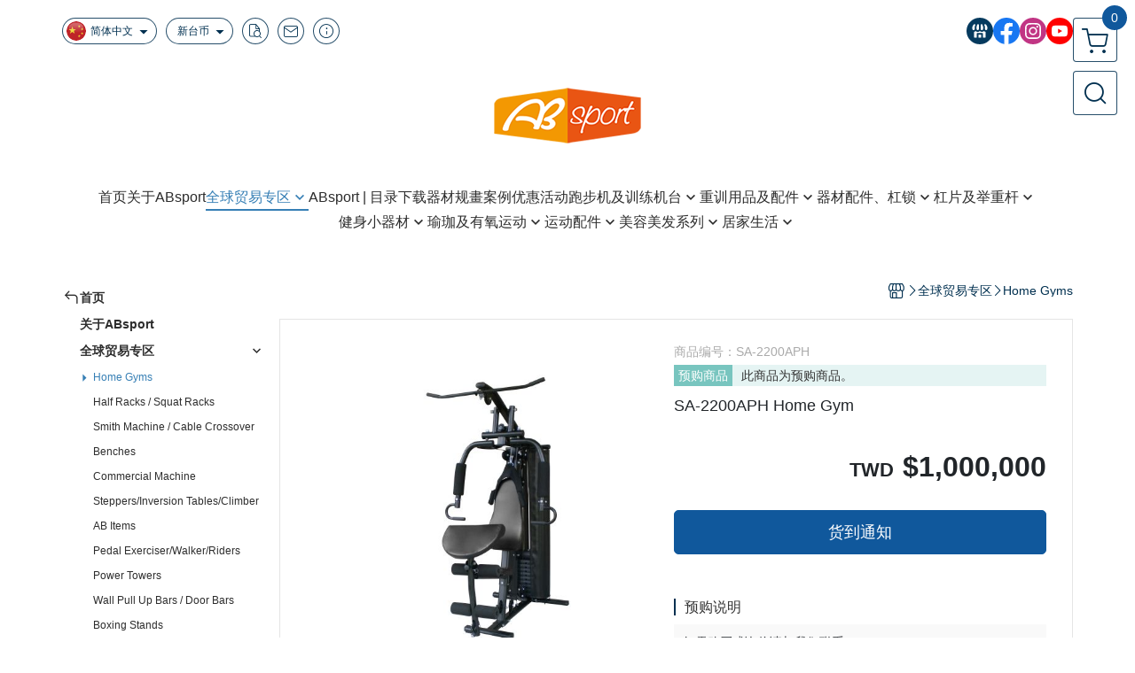

--- FILE ---
content_type: text/html; charset=utf-8
request_url: https://www.absport.com.tw/cn/product/detail/1575779/SA-2200APH
body_size: 34942
content:
<!DOCTYPE html>
<html prefix="og: http://ogp.me/ns#"  lang="zh-CN">
    <head>
        <title>SA-2200APH Home Gym</title>
        <meta charset="utf-8">
        <meta name="viewport" content="width=device-width, initial-scale=1.0">
        
        <meta name="apple-mobile-web-app-capable" content="yes">
        <meta name="apple-touch-fullscreen" content="yes">
        <meta name="description" content="SA-2200APH Home Gym">
        <meta name="keywords" content="SA-2200APH Home Gym">
        <meta http-equiv="content-language" content="zh-CN">
                                    <link rel="alternate" href="https://www.absport.com.tw/product/detail/1575779/SA-2200APH" hreflang="zh-Hant" />
                                                <link rel="alternate" href="https://www.absport.com.tw/cn/product/detail/1575779/SA-2200APH" hreflang="zh-Hans" />
                                                <link rel="alternate" href="https://www.absport.com.tw/en/product/detail/1575779/SA-2200APH" hreflang="en" />
                                    <meta property="og:title" content="SA-2200APH Home Gym" />
        <meta property="og:description" content="SA-2200APH Home Gym"/>
                                    <meta property="og:image" content="https://img.cloudimg.in/uploads/shops/31455/products/2b/2b120b8f87f71ad922d37a99fdac92d0.jpg" />
                    
                    <link rel="apple-touch-icon-precomposed" sizes="144x144" href="https://img.cloudimg.in/uploads/shops/31455/stores/9a/9ac2a99153632b3220fd0aa994374b21.png">
            <link rel="apple-touch-icon-precomposed" sizes="114x114" href="https://img.cloudimg.in/uploads/shops/31455/stores/9a/114_9ac2a99153632b3220fd0aa994374b21.png">
            <link rel="apple-touch-icon-precomposed" sizes="72x72" href="https://img.cloudimg.in/uploads/shops/31455/stores/9a/72_9ac2a99153632b3220fd0aa994374b21.png">
            <link rel="apple-touch-icon-precomposed" href="https://img.cloudimg.in/uploads/shops/31455/stores/9a/57_9ac2a99153632b3220fd0aa994374b21.png">
            <link rel="shortcut icon" href="https://img.cloudimg.in/uploads/shops/31455/stores/9a/32_9ac2a99153632b3220fd0aa994374b21.png" />
            <link rel="shortcut icon" href="https://img.cloudimg.in/uploads/shops/31455/stores/9a/32_9ac2a99153632b3220fd0aa994374b21.png" type="image/x-icon" />
        
        <meta property="og:url" content="https://www.absport.com.tw/cn/product/detail/1575779/SA-2200APH" />
        <meta property="og:site_name" content="ABsport 盛林运动器材股份有限公司" />
        <meta property="og:type" content="website" />

        <!-- Begin: Global plugin css -->
        <link rel="stylesheet" href="https://ecpjimg.cloudimg.in/commons/css/commons.css?v=202601290315">
        <link rel="stylesheet" href="https://ecpjimg.cloudimg.in/frontend/css/vendor.css?v=202601290315">
        <!-- End: Global plugin css-->

        <!-- Begin: Page plugin css -->
                <!-- End: Page plugin css -->

        <!-- Begin: Global css -->
        <link rel="stylesheet" href="https://ecpjimg.cloudimg.in/frontend/css/frontend-main.css?v=202601290315">
        <link rel="stylesheet" href="https://ecpjimg.cloudimg.in/frontend/css/style.css?v=202601290315">
        <link rel="stylesheet" href="https://ecpjimg.cloudimg.in/backend/css/theme/frontend.css?v=202601290315">
        <!-- End: Global css-->

        <!-- Begin: Page css -->
                <!-- End: Page css -->


        <!-- 要修改layout時，再打開此設定 -->
        <script src="https://ecpjimg.cloudimg.in/frontend/js/vendors.js?v=202601290315"></script>
        <script src="https://ecpjimg.cloudimg.in/frontend/js/plugins.js?v=202601290315"></script>
        <script src="https://ecpjimg.cloudimg.in/frontend/js/commons.js?v=202601290315"></script>
        <script type="text/javascript">
            window.addEventListener('error', function(e) {
                let cdnUrl = 'https://ecpjimg.cloudimg.in/';
                let type = e.type;
                let tagName = e.target.tagName;
                let scriptUrl = e.target.src;
                if (tagName === 'SCRIPT' && type === 'error' && cdnUrl != '' && scriptUrl.indexOf(cdnUrl) >= 0) {
                    alert('系統忙碌，頁面將重新載入。');
                    location.reload();
                }
            }, true);
        </script>

                        <link rel="canonical" href="https://www.absport.com.tw/cn/product/detail/1575779/SA-2200APH" />
    
        
        <script async src="https://www.googletagmanager.com/gtag/js?id=UA-65566883-1"></script>
<script async src="https://www.googletagmanager.com/gtag/js?id=G-JQJ5PJ11VF"></script>
<script>
    window.dataLayer = window.dataLayer || [];
    function gtag(){dataLayer.push(arguments)};
    gtag('js', new Date());

            gtag('config', 'UA-65566883-1');
            gtag('config', 'G-JQJ5PJ11VF');
    </script>
<script src="https://ecpjimg.cloudimg.in/frontend/js/tracking/utm.js?v=202601290315"></script>
<script>
    window.wGoogleTrace = function () {
        
                        gtag('event', 'view_item', {
                            'send_to': ['G-JQJ5PJ11VF'],
                            'currency': 'TWD',
                            'items': [{'item_id': 'SA-2200APH','item_name': 'SA-2200APH Home Gym','price': '1000000','item_list_id': '131279','item_list_name': 'Home Gyms','item_category': '全球贸易专区','item_category2': 'Home Gyms'}]
                        });
                        gtag('event', 'view_item', {
                            'send_to': ['UA-65566883-1'],
                            'items': [
                                {
                                    'id': 'SA-2200APH',
                                    'name': 'SA-2200APH Home Gym',
                                    'price': '1000000'
                                }
                            ]
                        });
    }();

    </script>































        

                    </head>
                    <body class="product_area detail cn  browser">
        <main class="sidebar main_area position-relative">
            <div class="main_background" style="background-color: #ffffff;"></div>
            
                            <div>
                                                                <h2 class="category_title" content="SA-2200APH Home Gym">SA-2200APH Home Gym</h2>
                                    </div>
                        <div class="js_function_block function_block">
        <header class="function_area">
            <div class="cont">
                <div class="d-flex justify-content-between">
                    <ul class="function_list d-flex list-unstyled mb-0 flex_1">
                                                    <li>
                                <div class="el_lang_area">
                                    <button class="btn el_btn el_btn_lang el_rounded_pill d-flex align-items-center justify-content-center js_hover_effect"
                                            type="button"
                                            style="background-color: #ffffff;border-color:rgba(1, 48, 80, 0.85);color: #013050;"
                                            data-style="background-color: #ffffff;border-color:rgba(1, 48, 80, 0.85);color: #013050;"
                                            data-hover-style="background-color: #fafafa;border-color:rgba(1, 48, 80, 0.85);color: #013050;"
                                            data-toggle="modal" data-target="#js_lang_modal">
                                        <img class="el_rounded_circle mw-100 w-auto" src="https://ecpjimg.cloudimg.in/commons/images/flag/cn.svg?v=202601290315" width="22" height="22" alt="">
                                        <span>简体中文</span>
                                        <i class="icon-arrow_drop_down md-22"></i>
                                    </button>
                                </div>
                            </li>
                                                                            <li>
                                <div class="el_currency_area">
                                    <button class="btn el_btn el_btn_currency el_rounded_pill d-flex align-items-center justify-content-center js_hover_effect"
                                            type="button"
                                            style="background-color: #ffffff;border-color:rgba(1, 48, 80, 0.85);color: #013050;"
                                            data-style="background-color: #ffffff;border-color:rgba(1, 48, 80, 0.85);color: #013050;"
                                            data-hover-style="background-color: #fafafa;border-color:rgba(1, 48, 80, 0.85);color: #013050;"
                                            data-toggle="modal" data-target="#js_currency_modal">
                                        <span>新台币</span>
                                        <i class="icon-arrow_drop_down md-22"></i>
                                    </button>
                                </div>
                            </li>
                                                <li>
                            <div class="el_hotkey_area">
                                                                    <span class="position-relative">
                                        <button class="btn el_btn el_btn_hotkey el_rounded_circle d-flex align-items-center justify-content-center js_hover_effect"
                                                type="button"
                                                style="background-color: #ffffff;border-color:rgba(1, 48, 80, 0.85);color: #013050;"
                                                data-style="background-color: #ffffff;border-color:rgba(1, 48, 80, 0.85);color: #013050;"
                                                data-hover-style="background-color: #fafafa;border-color:rgba(1, 48, 80, 0.85);color: #013050;"
                                                onclick="location.href='https://www.absport.com.tw/cn/order/query'">
                                            <i class="icon-new_ordersearch md-16"></i>
                                        </button>
                                        <div class="el_btn_tips position-absolute mb-0">
                                            <span class="el_top_triangle d-block mx-auto" style="border-bottom-color:rgba(1, 48, 80, 0.2);"></span>
                                            <h6 class="d-flex mb-0" style="background-color: rgba(1, 48, 80, 0.2);color: #013050;">订单查询</h6>
                                        </div>
                                    </span>
                                                                                                    <span class="position-relative">
                                        <button class="btn el_btn el_btn_hotkey el_rounded_circle d-flex align-items-center justify-content-center js_hover_effect"
                                                type="button"
                                                style="background-color: #ffffff;border-color:rgba(1, 48, 80, 0.85);color: #013050;"
                                                data-style="background-color: #ffffff;border-color:rgba(1, 48, 80, 0.85);color: #013050;"
                                                data-hover-style="background-color: #fafafa;border-color:rgba(1, 48, 80, 0.85);color: #013050;"
                                                onclick="location.href='https://www.absport.com.tw/cn/contact'">
                                            <i class="icon-new_mail md-16"></i>
                                        </button>
                                        <div class="el_btn_tips position-absolute mb-0">
                                            <span class="el_top_triangle d-block mx-auto" style="border-bottom-color:rgba(1, 48, 80, 0.2);"></span>
                                            <h6 class="d-flex mb-0" style="background-color: rgba(1, 48, 80, 0.2);color: #013050;">联络我们</h6>
                                        </div>
                                    </span>
                                                                <span class="position-relative">
                                    <button class="btn el_btn el_btn_hotkey el_rounded_circle d-flex align-items-center justify-content-center js_hover_effect"
                                            type="button"
                                            style="background-color: #ffffff;border-color:rgba(1, 48, 80, 0.85);color: #013050;"
                                            data-style="background-color: #ffffff;border-color:rgba(1, 48, 80, 0.85);color: #013050;"
                                            data-hover-style="background-color: #fafafa;border-color:rgba(1, 48, 80, 0.85);color: #013050;"
                                            onclick="location.href='https://www.absport.com.tw/cn/faq'">
                                        <i class="icon-new_info md-16"></i>
                                    </button>
                                    <div class="el_btn_tips position-absolute mb-0">
                                        <span class="el_top_triangle d-block mx-auto" style="border-bottom-color:rgba(1, 48, 80, 0.2);"></span>
                                        <h6 class="d-flex mb-0" style="background-color: rgba(1, 48, 80, 0.2);color: #013050;">购物说明</h6>
                                    </div>
                                </span>
                                                            </div>
                        </li>
                                                                                <li>
                                <div class="el_login_area js_login" style="display:none">
                                                                            <span class="position-relative">
                                        <button class="btn el_btn el_btn_login el_rounded_pill d-flex align-items-center justify-content-center js_member_login_modal js_hover_effect"
                                                type="button"
                                                style="background-color: #ffffff;border-color:rgba(1, 48, 80, 0.85);color: #013050;"
                                                data-style="background-color: #ffffff;border-color:rgba(1, 48, 80, 0.85);color: #013050;"
                                                data-hover-style="background-color: #fafafa;border-color:rgba(1, 48, 80, 0.85);color: #013050;">
                                            <i class="icon-new_member md-18"></i>
                                            <span>登录</span>
                                        </button>
                                        <div class="el_btn_tips position-absolute mb-0">
                                            <span class="el_top_triangle d-block mx-auto" border-bottom-color:rgba(1, 48, 80, 0.2);></span>
                                            <h6 class="d-flex mb-0" style="background-color: rgba(1, 48, 80, 0.2);color: #013050;">会员登录</h6>
                                        </div>
                                    </span>
                                                                    </div>
                                <div class="el_login_area js_logined" style="display:none">
                                    <span class="is_login position-relative">
                                        <button class="btn el_btn el_btn_login el_rounded_pill d-flex align-items-center justify-content-center js_member_hover_effect"
                                                type="button"
                                                style="background-color: #013050;border-color:#013050;"
                                                data-style="background-color: #013050;border-color:#013050;"
                                                data-hover-style="background-color: #FF9800;border-color:#FF9800;"
                                                onclick="location.href='https://www.absport.com.tw/cn/member/index'">
                                            <i class="icon-crown md-16"></i>
                                            <span style="background-color: rgba(255, 255, 255, 1)" data-style="background-color: rgba(255, 255, 255, 1)" data-hover-style="background-color: rgba(255, 255, 255, .1)">
                                                <b class="js_member_name"
                                                   style="color: #013050;"
                                                   data-style="color: #013050;"
                                                   data-hover-style="color: #ffffff;">
                                                    帐号管理
                                                </b>
                                            </span>
                                        </button>
                                        <div class="el_btn_tips position-absolute mb-0">
                                            <span class="el_top_triangle d-block mx-auto" style="border-bottom-color:rgba(1, 48, 80, 0.2);"></span>
                                            <h6 class="d-flex mb-0" style="background-color: rgba(1, 48, 80, 0.2);color: #013050;">帐号管理</h6>
                                        </div>
                                    </span>
                                    <span class="position-relative">
                                        <button class="btn el_btn el_btn_hotkey el_rounded_circle d-flex align-items-center justify-content-center js_hover_effect js_member_logout"
                                                type="button"
                                                style="background-color: #ffffff;border-color:rgba(1, 48, 80, 0.85);color: #013050;"
                                                data-style="background-color: #ffffff;border-color:rgba(1, 48, 80, 0.85);color: #013050;"
                                                data-hover-style="background-color: #fafafa;border-color:rgba(1, 48, 80, 0.85);color: #013050;">
                                            <i class="icon-new_logout md-14"></i>
                                        </button>
                                        <div class="el_btn_tips position-absolute mb-0">
                                            <span class="el_top_triangle d-block mx-auto" style="border-bottom-color:rgba(1, 48, 80, 0.2);"></span>
                                            <h6 class="d-flex mb-0" style="background-color: rgba(1, 48, 80, 0.2);color: #013050;">退出</h6>
                                        </div>
                                    </span>
                                </div>
                            </li>

                                            </ul>
                    <div class="el_social_area">
                        <ul class="social_list d-flex list-unstyled mb-0">
                            <li>
            <a class="d-block" href="https://www.linkedin.com/company/absport-manufacturing-co-ltd/mycompany/?viewAsMember=true">
                <svg data-name=" 1" xmlns="http://www.w3.org/2000/svg" viewBox="0 0 72 72" style="width: 30px;">
                    <defs>
                        <style>.cls-1{fill: #053A5E;}.cls-2{fill:#fff;}</style>
                    </defs>
                        <circle class="cls-1" cx="36" cy="36" r="36"/>
                        <path class="cls-2" d="M41.62,33.6a3.3,3.3,0,0,1-3.25-2.36V18h4.45l2.06,6.44v5.9a3.27,3.27,0,0,1-3.26,3.26Z"/>
                        <path class="cls-2" d="M30.38,33.6a3.27,3.27,0,0,1-3.26-3.26v-5.9L29.18,18h4.45V30.34a3.26,3.26,0,0,1-3.25,3.26Z"/>
                        <path class="cls-2" d="M19.14,33.6a3.27,3.27,0,0,1-3.26-3.26V24.66L19.43,18h4.78l-1.82,5.7v6.64a3.26,3.26,0,0,1-3.25,3.26Z"/>
                        <path class="cls-2" d="M32.41,45.91h7.31V54H32.41Z"/>
                        <path class="cls-2" d="M44.45,54V43.54a2.37,2.37,0,0,0-2.36-2.37H30a2.37,2.37,0,0,0-2.37,2.37V54H21.94a1.64,1.64,0,0,1-1.64-1.65V38.24A8,8,0,0,0,24.76,36h0a8,8,0,0,0,11.18.06h0s.09.08.13.13a8.27,8.27,0,0,0,5.55,2.13h0A7.86,7.86,0,0,0,47.24,36h0a8,8,0,0,0,4.42,2.23h0v14.1A1.65,1.65,0,0,1,50.06,54H44.45Z"/>
                        <path class="cls-2" d="M52.86,33.6a3.26,3.26,0,0,1-3.25-3.26V23.7L47.79,18H52.6c1.68,3,3.07,5.61,3.52,6.53v5.81a3.27,3.27,0,0,1-3.26,3.26Z"/>
                </svg>
            </a>
        </li>
    
            <li><a class="d-block" href="https://www.facebook.com/ABSPORT.Manufacturing" target="_blank"><img class="mw-100" src="https://ecpjimg.cloudimg.in/commons/images/theme/social/img_facebook.svg?v=202601290315" width="30" height="30" alt=""></a></li>
    
    
            <li><a class="d-block" href="https://www.instagram.com/absport.tw/" target="_blank"><img class="mw-100" src="https://ecpjimg.cloudimg.in/commons/images/theme/social/img_instagram.svg?v=202601290315" width="30" height="30" alt=""></a></li>
    
            <li><a class="d-block" href="https://www.youtube.com/@ABSPORTOFFICIAL" target="_blank"><img class="mw-100" src="https://ecpjimg.cloudimg.in/commons/images/theme/social/img_youtube.svg?v=202601290315" width="30" height="30" alt=""></a></li>
    
    
    
    
    
                        </ul>
                    </div>
                </div>
            </div>
        </header>
    </div>
            <nav class="js_mobile_first_menu el_nav_bar first position-fixed active">
        <ul class="el_nav_items d-flex list-unstyled mb-0"
            style="background-color: rgba(1, 48, 80, 0.85);">
            <!-- 漢堡堡 -->
            <li>
                <div class="js_footer_btn js_mobile_footer_btn js_mobile_menu d-flex align-items-center justify-content-center" data-type="menu">
                    <a class="mobile_footer_item btn el_btn el_nav_btn el_btn_hamburger d-flex flex-column align-items-center el_rounded_0 border-0" href="javascript:void(0)" style="color: #fff;">
                        <i class="icon-new_menu md-20"></i>
                        <h6 class="mb-0">选单</h6>
                    </a>
                </div>
            </li>

            
            <li class="js_login" style="display: none!important;">
                                                            <div class=" js_mobile_footer_btn d-flex align-items-center justify-content-center" data-type="order">
                        <a class="mobile_footer_item btn el_btn el_nav_btn d-flex flex-column align-items-center el_rounded_0 border-0" href="https://www.absport.com.tw/cn/order/query" style="color: #fff;">
                        <i class="icon-new_ordersearch md-20"></i>
                        <h6 class="mb-0">查订单</h6>
                    </a>
                    </div>
                            </li>
            <li class="js_logined" style="display: none!important;">
                <!-- 登出 -->
                <div class="js_mobile_footer_btn d-flex align-items-center justify-content-center js_member_logout">
                    <a class="mobile_footer_item btn el_btn el_nav_btn d-flex flex-column align-items-center el_rounded_0 border-0" href="javascript:void(0)" style="color: #fff;">
                        <i class="icon-new_logout md-20"></i>
                        <h6 class="mb-0">退出</h6>
                    </a>
                </div>
            </li>
            
            <li class="js_logined" style="display: none!important;">
                                    <div class=" d-flex js_mobile_footer_btn align-items-center justify-content-center" data-type="member">
                    <a class="mobile_footer_item btn el_btn el_nav_btn d-flex flex-column align-items-center el_rounded_0 border-0" 
                            href="https://www.absport.com.tw/cn/member/index"
                            data-title="帐号管理" style="color: #fff;">
                            <i class="icon-new_member md-20"></i>
                            <h6 class="mb-0">会员</h6>
                        </a>
                </div>
            </li>
            <li class="js_login" style="display: none!important;">
                                    <div class="js_m_member js_footer_btn mobile_member d-flex js_mobile_footer_btn align-items-center justify-content-center" data-type="member">
                    <a class="mobile_footer_item btn el_btn el_nav_btn d-flex flex-column align-items-center el_rounded_0 border-0 js_member_login_modal" 
                            href="javascript:void(0)" style="color: #fff;">
                            <i class="icon-new_login md-20"></i>
                            <h6 class="mb-0">登入</h6>
                         </a>
                </div>
            </li>

            
            <li>
                <div class="js_mobile_footer_btn js_footer_btn d-flex align-items-center justify-content-center" data-type="search">
                    <!-- 點擊按鈕後，.el_nav_search 加 .active -->
                    <a class="mobile_footer_item btn el_btn el_nav_btn el_nav_search d-flex flex-column align-items-center el_rounded_0 border-0"
                       href="javascript:void(0)" style="color: #fff;">
                        <i class="icon-new_search md-20"></i>
                        <h6 class="mb-0">搜寻</h6>
                    </a>
                    <div class="js_m_footer_area el_nav_info position-absolute p-10">
                        <div class="form_group mb-0">
                            <form class="form_data" action="">
                                <input id="form_search_mobile" name="keyword" class="form_input form_control" placeholder="商品搜寻" name="" type="text">
                                <span class="msg_error"><i class="icon-new_exclamation"></i></span>
                            </form>
                            <div class="help_block d-none"><i class="icon-new_exclaim_circle"></i><span>必填欄位，不得為空白。</span></div>
                        </div>
                                                    <div class="form_group mt-10 mb-0">
                                <div class="el_nav_keyword">
                                    <ul class="label_default_search_area el_nav_keyword_list d-flex flex-wrap list-unstyled mb-0">
                                                                                    <li>
                                                <a class="d-block"
                                                   href="https://www.absport.com.tw/cn/label/%25E4%25BC%25B8%25E5%25B1%2595">
                                                    伸展
                                                </a>
                                            </li>
                                                                                    <li>
                                                <a class="d-block"
                                                   href="https://www.absport.com.tw/cn/label/%25E5%2581%25A5%25E8%25BA%25AB">
                                                    健身
                                                </a>
                                            </li>
                                                                                    <li>
                                                <a class="d-block"
                                                   href="https://www.absport.com.tw/cn/label/%25E5%2581%25A5%25E8%25BA%25AB%25E7%25A9%25BA%25E9%2596%2593%25E8%25A6%258F%25E5%258A%2583">
                                                    健身空間規劃
                                                </a>
                                            </li>
                                                                                    <li>
                                                <a class="d-block"
                                                   href="https://www.absport.com.tw/cn/label/%25E9%2587%258D%25E8%25A8%2593">
                                                    重訓
                                                </a>
                                            </li>
                                                                            </ul>
                                </div>
                            </div>
                                            </div>
                    <div class="el_nav_overlay js_mask_cover_for_nav"></div>
                </div>
            </li>
                        
                        <li class="el_nav_fn">
                <div class="js_footer_btn js_mobile_footer_btn js_mobile_cart d-flex align-items-center justify-content-center" data-type="cart">
                    <a class="js_cart_toggle mobile_footer_item btn el_btn el_nav_btn el_btn_cart d-flex flex-column align-items-center el_rounded_0 border-0" href="javascript:void(0)" style="color: #fff;">
                        <span class="d-flex justify-content-center">
                            <i class="icon-new_cart md-24"></i>
                            <small class="el_cart_num el_rounded_pill d-block" style="background-color: #10589C;"><span class="position-relative js_cart_number">0</span></small>
                        </span>
                        <h6 class="mb-0">购物车</h6>
                    </a>
                </div>
            </li>
                    </ul>
    </nav>
    <nav class="js_mobile_second_menu el_nav_bar second">
        <ul class="el_nav_items d-flex list-unstyled mb-0">
            <!-- 漢堡堡 -->
            <li>
                <div class="d-flex align-items-center justify-content-center">
                    <button id='js_nav_toggle' class="js_mobile_menu btn el_btn el_nav_btn el_btn_hamburger d-flex flex-column align-items-center el_rounded_0 border-0" type="button" style="color: #808080;">
                        <i class="icon-new_menu md-20"></i>
                    </button>
                </div>
            </li>
            <li class="el_nav_fn d-grid">
                            <!-- 購物車按鈕 -->
                <button class="js_cart_toggle js_hover_effect btn el_btn el_nav_btn el_btn_cart position-relative mr-0  "
                        type="button"
                        style="background-color: #ffffff;border-color:rgba(1, 48, 80, 0.85);color: #013050;"
                        data-style="background-color: #ffffff;border-color:rgba(1, 48, 80, 0.85);color: #013050;"
                        data-hover-style="background-color: #fafafa;border-color:rgba(1, 48, 80, 0.85);color: #013050;"
                        target-action="right-float-menu-button">
                <span class="d-flex justify-content-center">
                    <i class="icon-new_cart"
                       style="color: #013050;"></i>
                    <small class="el_cart_num el_rounded_pill position-absolute d-block"
                           style="background-color: #10589C;">
                        <span class="position-relative js_cart_number">0</span>
                    </small>
                </span>
                </button>
                            <!-- 桌機版_搜尋bar -->
                <div class="el_nav_search js_nav_search position-relative">
                    <input class="btn el_btn el_nav_btn el_btn_search text-left js_hover_effect" id="form_search" type="text"
                           placeholder="商品搜寻"
                           style="background-color: #ffffff;border-color:rgba(1, 48, 80, 0.85);color: #013050;"
                           data-style="background-color: #ffffff;border-color:rgba(1, 48, 80, 0.85);color: #013050;"
                           data-hover-style="background-color: #fafafa;border-color:rgba(1, 48, 80, 0.85);color: #013050;">
                    <label class="el_search_icon d-flex position-absolute mb-0" for="form_search"
                           style="">
                        <i class="icon-new_search md-24"
                           style="color: #013050;"></i>
                    </label>
                    <!-- 有關鍵字顯示，則加入.active -->
                                        <div class="el_nav_keyword position-absolute p-10 js_search_tags">
                        <ul class="js_search_tags_list el_nav_keyword_list d-flex flex-wrap list-unstyled mb-0">
                                                            <li>
                                    <a class="d-block js_hover_effect"
                                       href="https://www.absport.com.tw/cn/label/%25E4%25BC%25B8%25E5%25B1%2595"
                                        style="background-color: rgba(1, 48, 80, 0.2);color: #013050;"
                                        data-style="background-color: rgba(1, 48, 80, 0.2);color: #013050;"
                                        data-hover-style="background-color: #013050;color: #ffffff;">
                                        伸展
                                    </a>
                                </li>
                                                            <li>
                                    <a class="d-block js_hover_effect"
                                       href="https://www.absport.com.tw/cn/label/%25E5%2581%25A5%25E8%25BA%25AB"
                                        style="background-color: rgba(1, 48, 80, 0.2);color: #013050;"
                                        data-style="background-color: rgba(1, 48, 80, 0.2);color: #013050;"
                                        data-hover-style="background-color: #013050;color: #ffffff;">
                                        健身
                                    </a>
                                </li>
                                                            <li>
                                    <a class="d-block js_hover_effect"
                                       href="https://www.absport.com.tw/cn/label/%25E5%2581%25A5%25E8%25BA%25AB%25E7%25A9%25BA%25E9%2596%2593%25E8%25A6%258F%25E5%258A%2583"
                                        style="background-color: rgba(1, 48, 80, 0.2);color: #013050;"
                                        data-style="background-color: rgba(1, 48, 80, 0.2);color: #013050;"
                                        data-hover-style="background-color: #013050;color: #ffffff;">
                                        健身空間規劃
                                    </a>
                                </li>
                                                            <li>
                                    <a class="d-block js_hover_effect"
                                       href="https://www.absport.com.tw/cn/label/%25E9%2587%258D%25E8%25A8%2593"
                                        style="background-color: rgba(1, 48, 80, 0.2);color: #013050;"
                                        data-style="background-color: rgba(1, 48, 80, 0.2);color: #013050;"
                                        data-hover-style="background-color: #013050;color: #ffffff;">
                                        重訓
                                    </a>
                                </li>
                                                    </ul>
                    </div>
                                    </div>
                            </li>
        </ul>
    </nav>
    <nav class="el_nav_list el_side_bar js_menu_list" style="background-color: rgba(1, 48, 80, 1);">
        <div class="el_nav_header d-grid">
            <div class="el_company_info d-grid align-items-center">
                <img class="el_rounded_circle mw-100" src="https://img.cloudimg.in/uploads/shops/31455/stores/c4/c41e38dec87b3955fc01f5feb90619ef.png" width="60" height="60" alt="">
                <h3 class="el_company_name mb-0">ABsport 盛林运动器材股份有限公司</h3>
            </div>
            <div class="el_social_area">
                <ul class="social_list d-flex list-unstyled mb-0">
                    <li>
            <a class="d-block" href="https://www.linkedin.com/company/absport-manufacturing-co-ltd/mycompany/?viewAsMember=true">
                <svg data-name=" 1" xmlns="http://www.w3.org/2000/svg" viewBox="0 0 72 72" style="width: 30px;">
                    <defs>
                        <style>.cls-1{fill: #053A5E;}.cls-2{fill:#fff;}</style>
                    </defs>
                        <circle class="cls-1" cx="36" cy="36" r="36"/>
                        <path class="cls-2" d="M41.62,33.6a3.3,3.3,0,0,1-3.25-2.36V18h4.45l2.06,6.44v5.9a3.27,3.27,0,0,1-3.26,3.26Z"/>
                        <path class="cls-2" d="M30.38,33.6a3.27,3.27,0,0,1-3.26-3.26v-5.9L29.18,18h4.45V30.34a3.26,3.26,0,0,1-3.25,3.26Z"/>
                        <path class="cls-2" d="M19.14,33.6a3.27,3.27,0,0,1-3.26-3.26V24.66L19.43,18h4.78l-1.82,5.7v6.64a3.26,3.26,0,0,1-3.25,3.26Z"/>
                        <path class="cls-2" d="M32.41,45.91h7.31V54H32.41Z"/>
                        <path class="cls-2" d="M44.45,54V43.54a2.37,2.37,0,0,0-2.36-2.37H30a2.37,2.37,0,0,0-2.37,2.37V54H21.94a1.64,1.64,0,0,1-1.64-1.65V38.24A8,8,0,0,0,24.76,36h0a8,8,0,0,0,11.18.06h0s.09.08.13.13a8.27,8.27,0,0,0,5.55,2.13h0A7.86,7.86,0,0,0,47.24,36h0a8,8,0,0,0,4.42,2.23h0v14.1A1.65,1.65,0,0,1,50.06,54H44.45Z"/>
                        <path class="cls-2" d="M52.86,33.6a3.26,3.26,0,0,1-3.25-3.26V23.7L47.79,18H52.6c1.68,3,3.07,5.61,3.52,6.53v5.81a3.27,3.27,0,0,1-3.26,3.26Z"/>
                </svg>
            </a>
        </li>
    
            <li><a class="d-block" href="https://www.facebook.com/ABSPORT.Manufacturing" target="_blank"><img class="mw-100" src="https://ecpjimg.cloudimg.in/commons/images/theme/social/img_facebook.svg?v=202601290315" width="30" height="30" alt=""></a></li>
    
    
            <li><a class="d-block" href="https://www.instagram.com/absport.tw/" target="_blank"><img class="mw-100" src="https://ecpjimg.cloudimg.in/commons/images/theme/social/img_instagram.svg?v=202601290315" width="30" height="30" alt=""></a></li>
    
            <li><a class="d-block" href="https://www.youtube.com/@ABSPORTOFFICIAL" target="_blank"><img class="mw-100" src="https://ecpjimg.cloudimg.in/commons/images/theme/social/img_youtube.svg?v=202601290315" width="30" height="30" alt=""></a></li>
    
    
    
    
    
                </ul>
            </div>
        </div>
        <aside class="el_nav_aside" data-nav>
        <div class="el_nav_aside_inner js_left_hover" data-hover-style="color: #367fb5;" data-style="color: #2d2d2d;">
                            <div class="el_nav_details el_member_list ui-hidden ui-flex@pd justify-content-between position-relative position-relative js_logined" style="display: none!important;">
                    <div class="d-flex align-items-center flex_1">
                        <i class="icon-crown mr-5 md-22"></i>
                        <b class="text-break js_member_name">帐号管理</b>
                    </div>
                    <a href="https://www.absport.com.tw/cn/member/logout" class="btn el_btn d-flex align-items-center justify-content-start border-0 el_rounded_pill mr-0 pl-20" type="button" style="background-color: #10589C;border-color:#10589C;color: #ffffff;">
                        <b>退出</b>
                        <i class="icon-new_logout md-14"></i>
                    </a>
                </div>
                                        <div class="el_nav_details el_lang_list position-relative ml-0" style="color: #2d2d2d;">
                    <button class="js_lang btn el_btn d-flex align-items-center justify-content-start border-0 el_rounded_0 w-100" type="button" data-toggle="modal" data-target="#js_lang_modal">
                        <img class="mr-5" src="https://ecpjimg.cloudimg.in/commons/images/flag/cn.svg?v=202601290315" alt="" width="24" height="24">
                        <b>简体中文</b>
                    </button>
                </div>
                                        <div class="js_currency_lang el_nav_details el_currency_list position-relative ml-0" style="color: #2d2d2d;">
                    <button class="btn el_btn d-flex align-items-center justify-content-start border-0 el_rounded_0 w-100" type="button" data-toggle="modal" data-target="#js_currency_modal">
                        <i class="icon-new_cash mr-5 md-20"></i>
                        <b>新台币</b>
                    </button>
                </div>
            
                                    
                                
                                                        <div class="el_nav_details el_home_list position-relative ml-0 "
                         >
                        <div class="el_nav_summary d-flex align-items-center justify-content-between js_left_menu_color "
                             style="color: #2d2d2d;">
                            <a class="el_nav_name d-flex align-items-center"
                               href="//www.absport.com.tw/cn">
                                <i class="icon-new_back md-16"></i>
                                <b>首页</b>
                            </a>
                        </div>
                    </div>
                            
                                
                                                                                                <div class="el_nav_details position-relative ml-0">
                        <div class="el_nav_summary d-flex align-items-center justify-content-between js_left_menu_color "
                             style="color: #2d2d2d;">
                            <a class="el_nav_name d-flex align-items-center"
                               href="https://www.absport.com.tw/cn/page/9550">
                                <b>关于ABsport</b>
                            </a>
                        </div>
                    </div>
                            
                                
                                                                                                                    <div class="el_nav_details position-relative ml-0 is-open">
                        <div class="el_nav_summary d-flex align-items-center justify-content-between js_left_menu_color "
                             style="color: #2d2d2d;"
                            data-nav-dropdown>
                            <a class="el_nav_name d-flex align-items-center"
                               href="https://www.absport.com.tw/cn/category/131278">
                                <b>全球贸易专区</b>
                            </a>
                                                            <i class="icon-"></i>
                                                    </div>
                                                    <ul class="el_nav_subname list-unstyled mb-0">
                                                                    
                                                                                                                                                <li class="js_left_menu_color active is-active"
                                        style="color: #367fb5;">
                                        <a class="d-block"
                                           href="https://www.absport.com.tw/cn/category/131279">
                                            Home Gyms
                                        </a>
                                    </li>
                                                                    
                                                                                                                                                <li class="js_left_menu_color "
                                        style="color: #2d2d2d;">
                                        <a class="d-block"
                                           href="https://www.absport.com.tw/cn/category/145732">
                                            Half Racks / Squat Racks
                                        </a>
                                    </li>
                                                                    
                                                                                                                                                <li class="js_left_menu_color "
                                        style="color: #2d2d2d;">
                                        <a class="d-block"
                                           href="https://www.absport.com.tw/cn/category/147786">
                                            Smith Machine / Cable Crossover
                                        </a>
                                    </li>
                                                                    
                                                                                                                                                <li class="js_left_menu_color "
                                        style="color: #2d2d2d;">
                                        <a class="d-block"
                                           href="https://www.absport.com.tw/cn/category/137638">
                                            Benches
                                        </a>
                                    </li>
                                                                    
                                                                                                                                                <li class="js_left_menu_color "
                                        style="color: #2d2d2d;">
                                        <a class="d-block"
                                           href="https://www.absport.com.tw/cn/category/187706">
                                            Commercial Machine
                                        </a>
                                    </li>
                                                                    
                                                                                                                                                <li class="js_left_menu_color "
                                        style="color: #2d2d2d;">
                                        <a class="d-block"
                                           href="https://www.absport.com.tw/cn/category/145733">
                                            Steppers/Inversion Tables/Climber
                                        </a>
                                    </li>
                                                                    
                                                                                                                                                <li class="js_left_menu_color "
                                        style="color: #2d2d2d;">
                                        <a class="d-block"
                                           href="https://www.absport.com.tw/cn/category/145734">
                                            AB Items
                                        </a>
                                    </li>
                                                                    
                                                                                                                                                <li class="js_left_menu_color "
                                        style="color: #2d2d2d;">
                                        <a class="d-block"
                                           href="https://www.absport.com.tw/cn/category/158881">
                                            Pedal Exerciser/Walker/Riders
                                        </a>
                                    </li>
                                                                    
                                                                                                                                                <li class="js_left_menu_color "
                                        style="color: #2d2d2d;">
                                        <a class="d-block"
                                           href="https://www.absport.com.tw/cn/category/137865">
                                            Power Towers
                                        </a>
                                    </li>
                                                                    
                                                                                                                                                <li class="js_left_menu_color "
                                        style="color: #2d2d2d;">
                                        <a class="d-block"
                                           href="https://www.absport.com.tw/cn/category/145731">
                                            Wall Pull Up Bars / Door Bars
                                        </a>
                                    </li>
                                                                    
                                                                                                                                                <li class="js_left_menu_color "
                                        style="color: #2d2d2d;">
                                        <a class="d-block"
                                           href="https://www.absport.com.tw/cn/category/145736">
                                            Boxing Stands
                                        </a>
                                    </li>
                                                                    
                                                                                                                                                <li class="js_left_menu_color "
                                        style="color: #2d2d2d;">
                                        <a class="d-block"
                                           href="https://www.absport.com.tw/cn/category/137639">
                                            Racks
                                        </a>
                                    </li>
                                                            </ul>
                                            </div>
                            
                                
                                                                                                <div class="el_nav_details position-relative ml-0">
                        <div class="el_nav_summary d-flex align-items-center justify-content-between js_left_menu_color "
                             style="color: #2d2d2d;">
                            <a class="el_nav_name d-flex align-items-center"
                               href="https://www.absport.com.tw/cn/page/9520">
                                <b>ABsport | 目录下载</b>
                            </a>
                        </div>
                    </div>
                            
                                
                                                                                                <div class="el_nav_details position-relative ml-0">
                        <div class="el_nav_summary d-flex align-items-center justify-content-between js_left_menu_color "
                             style="color: #2d2d2d;">
                            <a class="el_nav_name d-flex align-items-center"
                               href="https://www.absport.com.tw/cn/page/11659/Gymplan">
                                <b>器材规畫案例</b>
                            </a>
                        </div>
                    </div>
                            
                                
                                                                                                <div class="el_nav_details position-relative ml-0">
                        <div class="el_nav_summary d-flex align-items-center justify-content-between js_left_menu_color "
                             style="color: #2d2d2d;">
                            <a class="el_nav_name d-flex align-items-center"
                               href="https://www.absport.com.tw/cn/page/9551">
                                <b>优惠活动</b>
                            </a>
                        </div>
                    </div>
                            
                                
                                                        <div class="el_nav_details el_all_list position-relative ml-0">
                        <div class="el_nav_summary d-flex align-items-center justify-content-between js_left_menu_color "
                             style="color: #2d2d2d;">
                            <a class="el_nav_name d-flex align-items-center"
                               href="https://www.absport.com.tw/cn/product/all">
                                <i class="icon-new_product md-16"></i>
                                <b>全部商品</b>
                            </a>
                        </div>
                    </div>
                            
                                
                            
                                
                                                                                                                    <div class="el_nav_details position-relative ml-0 ">
                        <div class="el_nav_summary d-flex align-items-center justify-content-between js_left_menu_color "
                             style="color: #2d2d2d;"
                            data-nav-dropdown>
                            <a class="el_nav_name d-flex align-items-center"
                               href="https://www.absport.com.tw/cn/category/131269">
                                <b>跑步机及训练机台</b>
                            </a>
                                                            <i class="icon-"></i>
                                                    </div>
                                                    <ul class="el_nav_subname list-unstyled mb-0">
                                                                    
                                                                                                                                                <li class="js_left_menu_color "
                                        style="color: #2d2d2d;">
                                        <a class="d-block"
                                           href="https://www.absport.com.tw/cn/category/131270">
                                            跑步机系列
                                        </a>
                                    </li>
                                                                    
                                                                                                                                                <li class="js_left_menu_color "
                                        style="color: #2d2d2d;">
                                        <a class="d-block"
                                           href="https://www.absport.com.tw/cn/category/131271">
                                            训练机台系列
                                        </a>
                                    </li>
                                                                    
                                                                                                                                                <li class="js_left_menu_color "
                                        style="color: #2d2d2d;">
                                        <a class="d-block"
                                           href="https://www.absport.com.tw/cn/category/131353">
                                            仰卧板、哑铃椅
                                        </a>
                                    </li>
                                                                    
                                                                                                                                                <li class="js_left_menu_color "
                                        style="color: #2d2d2d;">
                                        <a class="d-block"
                                           href="https://www.absport.com.tw/cn/category/131272">
                                            收纳架、球架
                                        </a>
                                    </li>
                                                                    
                                                                                                                                                <li class="js_left_menu_color "
                                        style="color: #2d2d2d;">
                                        <a class="d-block"
                                           href="https://www.absport.com.tw/cn/category/131273">
                                            健身车、飞轮车
                                        </a>
                                    </li>
                                                            </ul>
                                            </div>
                            
                                
                                                                                                                    <div class="el_nav_details position-relative ml-0 ">
                        <div class="el_nav_summary d-flex align-items-center justify-content-between js_left_menu_color "
                             style="color: #2d2d2d;"
                            data-nav-dropdown>
                            <a class="el_nav_name d-flex align-items-center"
                               href="https://www.absport.com.tw/cn/category/131275">
                                <b>重训用品及配件</b>
                            </a>
                                                            <i class="icon-"></i>
                                                    </div>
                                                    <ul class="el_nav_subname list-unstyled mb-0">
                                                                    
                                                                                                                                                <li class="js_left_menu_color "
                                        style="color: #2d2d2d;">
                                        <a class="d-block"
                                           href="https://www.absport.com.tw/cn/category/131276">
                                            哑铃
                                        </a>
                                    </li>
                                                                    
                                                                                                                                                <li class="js_left_menu_color "
                                        style="color: #2d2d2d;">
                                        <a class="d-block"
                                           href="https://www.absport.com.tw/cn/category/135262">
                                            壶铃
                                        </a>
                                    </li>
                                                                    
                                                                                                                                                <li class="js_left_menu_color "
                                        style="color: #2d2d2d;">
                                        <a class="d-block"
                                           href="https://www.absport.com.tw/cn/category/131277">
                                            组合式杠哑铃
                                        </a>
                                    </li>
                                                                    
                                                                                                                                                <li class="js_left_menu_color "
                                        style="color: #2d2d2d;">
                                        <a class="d-block"
                                           href="https://www.absport.com.tw/cn/category/131281">
                                            重力球、墙球
                                        </a>
                                    </li>
                                                                    
                                                                                                                                                <li class="js_left_menu_color "
                                        style="color: #2d2d2d;">
                                        <a class="d-block"
                                           href="https://www.absport.com.tw/cn/category/131282">
                                            负重包、牛角包
                                        </a>
                                    </li>
                                                                    
                                                                                                                                                <li class="js_left_menu_color "
                                        style="color: #2d2d2d;">
                                        <a class="d-block"
                                           href="https://www.absport.com.tw/cn/category/174404">
                                            重训地垫、软垫
                                        </a>
                                    </li>
                                                                    
                                                                                                                                                <li class="js_left_menu_color "
                                        style="color: #2d2d2d;">
                                        <a class="d-block"
                                           href="https://www.absport.com.tw/cn/category/131284">
                                            手套护具类
                                        </a>
                                    </li>
                                                            </ul>
                                            </div>
                            
                                
                                                                                                                    <div class="el_nav_details position-relative ml-0 ">
                        <div class="el_nav_summary d-flex align-items-center justify-content-between js_left_menu_color "
                             style="color: #2d2d2d;"
                            data-nav-dropdown>
                            <a class="el_nav_name d-flex align-items-center"
                               href="https://www.absport.com.tw/cn/category/131283">
                                <b>器材配件、杠锁</b>
                            </a>
                                                            <i class="icon-"></i>
                                                    </div>
                                                    <ul class="el_nav_subname list-unstyled mb-0">
                                                                    
                                                                                                                                                <li class="js_left_menu_color "
                                        style="color: #2d2d2d;">
                                        <a class="d-block"
                                           href="https://www.absport.com.tw/cn/category/180843">
                                            拉力配件
                                        </a>
                                    </li>
                                                                    
                                                                                                                                                <li class="js_left_menu_color "
                                        style="color: #2d2d2d;">
                                        <a class="d-block"
                                           href="https://www.absport.com.tw/cn/category/180846">
                                            选择片
                                        </a>
                                    </li>
                                                                    
                                                                                                                                                <li class="js_left_menu_color "
                                        style="color: #2d2d2d;">
                                        <a class="d-block"
                                           href="https://www.absport.com.tw/cn/category/180844">
                                            杠锁
                                        </a>
                                    </li>
                                                                    
                                                                                                                                                <li class="js_left_menu_color "
                                        style="color: #2d2d2d;">
                                        <a class="d-block"
                                           href="https://www.absport.com.tw/cn/category/180845">
                                            泡棉
                                        </a>
                                    </li>
                                                                    
                                                                                                                                                <li class="js_left_menu_color "
                                        style="color: #2d2d2d;">
                                        <a class="d-block"
                                           href="https://www.absport.com.tw/cn/category/180847">
                                            其他配件
                                        </a>
                                    </li>
                                                            </ul>
                                            </div>
                            
                                
                                                                                                                    <div class="el_nav_details position-relative ml-0 ">
                        <div class="el_nav_summary d-flex align-items-center justify-content-between js_left_menu_color "
                             style="color: #2d2d2d;"
                            data-nav-dropdown>
                            <a class="el_nav_name d-flex align-items-center"
                               href="https://www.absport.com.tw/cn/category/131285">
                                <b>杠片及举重杆</b>
                            </a>
                                                            <i class="icon-"></i>
                                                    </div>
                                                    <ul class="el_nav_subname list-unstyled mb-0">
                                                                    
                                                                                                                                                <li class="js_left_menu_color "
                                        style="color: #2d2d2d;">
                                        <a class="d-block"
                                           href="https://www.absport.com.tw/cn/category/131286">
                                            标准款举重杆(25mm)
                                        </a>
                                    </li>
                                                                    
                                                                                                                                                <li class="js_left_menu_color "
                                        style="color: #2d2d2d;">
                                        <a class="d-block"
                                           href="https://www.absport.com.tw/cn/category/131287">
                                            标准款举重杆(28mm)
                                        </a>
                                    </li>
                                                                    
                                                                                                                                                <li class="js_left_menu_color "
                                        style="color: #2d2d2d;">
                                        <a class="d-block"
                                           href="https://www.absport.com.tw/cn/category/131288">
                                            奥林匹克举重杆(50mm)
                                        </a>
                                    </li>
                                                                    
                                                                                                                                                <li class="js_left_menu_color "
                                        style="color: #2d2d2d;">
                                        <a class="d-block"
                                           href="https://www.absport.com.tw/cn/category/131289">
                                            标准款杠片(25mm)
                                        </a>
                                    </li>
                                                                    
                                                                                                                                                <li class="js_left_menu_color "
                                        style="color: #2d2d2d;">
                                        <a class="d-block"
                                           href="https://www.absport.com.tw/cn/category/131290">
                                            标准款杠片(28mm)
                                        </a>
                                    </li>
                                                                    
                                                                                                                                                <li class="js_left_menu_color "
                                        style="color: #2d2d2d;">
                                        <a class="d-block"
                                           href="https://www.absport.com.tw/cn/category/131291">
                                            奥林匹克杠片(50mm)
                                        </a>
                                    </li>
                                                            </ul>
                                            </div>
                            
                                
                                                                                                                    <div class="el_nav_details position-relative ml-0 ">
                        <div class="el_nav_summary d-flex align-items-center justify-content-between js_left_menu_color "
                             style="color: #2d2d2d;"
                            data-nav-dropdown>
                            <a class="el_nav_name d-flex align-items-center"
                               href="https://www.absport.com.tw/cn/category/131292">
                                <b>健身小器材</b>
                            </a>
                                                            <i class="icon-"></i>
                                                    </div>
                                                    <ul class="el_nav_subname list-unstyled mb-0">
                                                                    
                                                                                                                                                <li class="js_left_menu_color "
                                        style="color: #2d2d2d;">
                                        <a class="d-block"
                                           href="https://www.absport.com.tw/cn/category/131293">
                                            拳击训练
                                        </a>
                                    </li>
                                                                    
                                                                                                                                                <li class="js_left_menu_color "
                                        style="color: #2d2d2d;">
                                        <a class="d-block"
                                           href="https://www.absport.com.tw/cn/category/131294">
                                            跳绳、训练带
                                        </a>
                                    </li>
                                                                    
                                                                                                                                                <li class="js_left_menu_color "
                                        style="color: #2d2d2d;">
                                        <a class="d-block"
                                           href="https://www.absport.com.tw/cn/category/131295">
                                            健腹轮、伏地挺身
                                        </a>
                                    </li>
                                                                    
                                                                                                                                                <li class="js_left_menu_color "
                                        style="color: #2d2d2d;">
                                        <a class="d-block"
                                           href="https://www.absport.com.tw/cn/category/131296">
                                            握力、腕臂训练
                                        </a>
                                    </li>
                                                                    
                                                                                                                                                <li class="js_left_menu_color "
                                        style="color: #2d2d2d;">
                                        <a class="d-block"
                                           href="https://www.absport.com.tw/cn/category/131297">
                                            其他健身器材
                                        </a>
                                    </li>
                                                            </ul>
                                            </div>
                            
                                
                                                                                                                    <div class="el_nav_details position-relative ml-0 ">
                        <div class="el_nav_summary d-flex align-items-center justify-content-between js_left_menu_color "
                             style="color: #2d2d2d;"
                            data-nav-dropdown>
                            <a class="el_nav_name d-flex align-items-center"
                               href="https://www.absport.com.tw/cn/category/131298">
                                <b>瑜珈及有氧运动</b>
                            </a>
                                                            <i class="icon-"></i>
                                                    </div>
                                                    <ul class="el_nav_subname list-unstyled mb-0">
                                                                    
                                                                                                                                                <li class="js_left_menu_color "
                                        style="color: #2d2d2d;">
                                        <a class="d-block"
                                           href="https://www.absport.com.tw/cn/category/131299">
                                            瑜珈砖、韵律踏板
                                        </a>
                                    </li>
                                                                    
                                                                                                                                                <li class="js_left_menu_color "
                                        style="color: #2d2d2d;">
                                        <a class="d-block"
                                           href="https://www.absport.com.tw/cn/category/131300">
                                            瑜珈柱、瑜珈轮
                                        </a>
                                    </li>
                                                                    
                                                                                                                                                <li class="js_left_menu_color "
                                        style="color: #2d2d2d;">
                                        <a class="d-block"
                                           href="https://www.absport.com.tw/cn/category/131301">
                                            瑜珈垫、按摩垫
                                        </a>
                                    </li>
                                                                    
                                                                                                                                                <li class="js_left_menu_color "
                                        style="color: #2d2d2d;">
                                        <a class="d-block"
                                           href="https://www.absport.com.tw/cn/category/131302">
                                            瑜珈球、按摩球
                                        </a>
                                    </li>
                                                                    
                                                                                                                                                <li class="js_left_menu_color "
                                        style="color: #2d2d2d;">
                                        <a class="d-block"
                                           href="https://www.absport.com.tw/cn/category/131303">
                                            弹力带、阻力带
                                        </a>
                                    </li>
                                                            </ul>
                                            </div>
                            
                                
                                                                                                                    <div class="el_nav_details position-relative ml-0 ">
                        <div class="el_nav_summary d-flex align-items-center justify-content-between js_left_menu_color "
                             style="color: #2d2d2d;"
                            data-nav-dropdown>
                            <a class="el_nav_name d-flex align-items-center"
                               href="https://www.absport.com.tw/cn/category/131304">
                                <b>运动配件</b>
                            </a>
                                                            <i class="icon-"></i>
                                                    </div>
                                                    <ul class="el_nav_subname list-unstyled mb-0">
                                                                    
                                                                                                                                                <li class="js_left_menu_color "
                                        style="color: #2d2d2d;">
                                        <a class="d-block"
                                           href="https://www.absport.com.tw/cn/category/183037">
                                            桌球系列
                                        </a>
                                    </li>
                                                                    
                                                                                                                                                <li class="js_left_menu_color "
                                        style="color: #2d2d2d;">
                                        <a class="d-block"
                                           href="https://www.absport.com.tw/cn/category/176590">
                                            撞球系列
                                        </a>
                                    </li>
                                                                    
                                                                                                                                                <li class="js_left_menu_color "
                                        style="color: #2d2d2d;">
                                        <a class="d-block"
                                           href="https://www.absport.com.tw/cn/category/165783">
                                            匹克球系列
                                        </a>
                                    </li>
                                                                    
                                                                                                                                                <li class="js_left_menu_color "
                                        style="color: #2d2d2d;">
                                        <a class="d-block"
                                           href="https://www.absport.com.tw/cn/category/141867">
                                            羽球系列
                                        </a>
                                    </li>
                                                                    
                                                                                                                                                <li class="js_left_menu_color "
                                        style="color: #2d2d2d;">
                                        <a class="d-block"
                                           href="https://www.absport.com.tw/cn/category/131306">
                                            面罩、襪子、肌貼
                                        </a>
                                    </li>
                                                                    
                                                                                                                                                <li class="js_left_menu_color "
                                        style="color: #2d2d2d;">
                                        <a class="d-block"
                                           href="https://www.absport.com.tw/cn/category/139627">
                                            运动保养
                                        </a>
                                    </li>
                                                                    
                                                                                                                                                <li class="js_left_menu_color "
                                        style="color: #2d2d2d;">
                                        <a class="d-block"
                                           href="https://www.absport.com.tw/cn/category/193177">
                                            搅拌杯、摇摇杯
                                        </a>
                                    </li>
                                                                    
                                                                                                                                                <li class="js_left_menu_color "
                                        style="color: #2d2d2d;">
                                        <a class="d-block"
                                           href="https://www.absport.com.tw/cn/category/131307">
                                            按摩纾缓系列
                                        </a>
                                    </li>
                                                                    
                                                                                                                                                <li class="js_left_menu_color "
                                        style="color: #2d2d2d;">
                                        <a class="d-block"
                                           href="https://www.absport.com.tw/cn/category/131305">
                                            随身配件小物
                                        </a>
                                    </li>
                                                            </ul>
                                            </div>
                            
                                
                                                                                                                    <div class="el_nav_details position-relative ml-0 ">
                        <div class="el_nav_summary d-flex align-items-center justify-content-between js_left_menu_color "
                             style="color: #2d2d2d;"
                            data-nav-dropdown>
                            <a class="el_nav_name d-flex align-items-center"
                               href="https://www.absport.com.tw/cn/category/135924">
                                <b>美容美发系列</b>
                            </a>
                                                            <i class="icon-"></i>
                                                    </div>
                                                    <ul class="el_nav_subname list-unstyled mb-0">
                                                                    
                                                                                                                                                <li class="js_left_menu_color "
                                        style="color: #2d2d2d;">
                                        <a class="d-block"
                                           href="https://www.absport.com.tw/cn/category/135925">
                                            INGENI 新肌霓
                                        </a>
                                    </li>
                                                                    
                                                                                                                                                <li class="js_left_menu_color "
                                        style="color: #2d2d2d;">
                                        <a class="d-block"
                                           href="https://www.absport.com.tw/cn/category/135930">
                                            CURLYSHYLL 荷琇
                                        </a>
                                    </li>
                                                                    
                                                                                                                                                <li class="js_left_menu_color "
                                        style="color: #2d2d2d;">
                                        <a class="d-block"
                                           href="https://www.absport.com.tw/cn/category/170058">
                                            KAHI
                                        </a>
                                    </li>
                                                                    
                                                                                                                                                <li class="js_left_menu_color "
                                        style="color: #2d2d2d;">
                                        <a class="d-block"
                                           href="https://www.absport.com.tw/cn/category/135926">
                                            Power Hair
                                        </a>
                                    </li>
                                                                    
                                                                                                                                                <li class="js_left_menu_color "
                                        style="color: #2d2d2d;">
                                        <a class="d-block"
                                           href="https://www.absport.com.tw/cn/category/135928">
                                            SSUNE
                                        </a>
                                    </li>
                                                                    
                                                                                                                                                <li class="js_left_menu_color "
                                        style="color: #2d2d2d;">
                                        <a class="d-block"
                                           href="https://www.absport.com.tw/cn/category/135929">
                                            OLite 欧莉特
                                        </a>
                                    </li>
                                                                    
                                                                                                                                                <li class="js_left_menu_color "
                                        style="color: #2d2d2d;">
                                        <a class="d-block"
                                           href="https://www.absport.com.tw/cn/category/135932">
                                            其他品牌
                                        </a>
                                    </li>
                                                            </ul>
                                            </div>
                            
                                
                                                                                                                    <div class="el_nav_details position-relative ml-0 ">
                        <div class="el_nav_summary d-flex align-items-center justify-content-between js_left_menu_color "
                             style="color: #2d2d2d;"
                            data-nav-dropdown>
                            <a class="el_nav_name d-flex align-items-center"
                               href="https://www.absport.com.tw/cn/category/131308">
                                <b>居家生活</b>
                            </a>
                                                            <i class="icon-"></i>
                                                    </div>
                                                    <ul class="el_nav_subname list-unstyled mb-0">
                                                                    
                                                                                                                                                <li class="js_left_menu_color "
                                        style="color: #2d2d2d;">
                                        <a class="d-block"
                                           href="https://www.absport.com.tw/cn/category/131309">
                                            美发沐浴造型
                                        </a>
                                    </li>
                                                                    
                                                                                                                                                <li class="js_left_menu_color "
                                        style="color: #2d2d2d;">
                                        <a class="d-block"
                                           href="https://www.absport.com.tw/cn/category/131310">
                                            保养、香氛
                                        </a>
                                    </li>
                                                                    
                                                                                                                                                <li class="js_left_menu_color "
                                        style="color: #2d2d2d;">
                                        <a class="d-block"
                                           href="https://www.absport.com.tw/cn/category/178639">
                                            保健食品、饮品
                                        </a>
                                    </li>
                                                                    
                                                                                                                                                <li class="js_left_menu_color "
                                        style="color: #2d2d2d;">
                                        <a class="d-block"
                                           href="https://www.absport.com.tw/cn/category/131311">
                                            居家日用品
                                        </a>
                                    </li>
                                                                    
                                                                                                                                                <li class="js_left_menu_color "
                                        style="color: #2d2d2d;">
                                        <a class="d-block"
                                           href="https://www.absport.com.tw/cn/category/131312">
                                            餐具、厨具、茶具
                                        </a>
                                    </li>
                                                            </ul>
                                            </div>
                            
                                
                            
                                
                                        
                            
                                    <div class="el_nav_details el_ordersearch_list position-relative ml-0" style="color: #2d2d2d;">
                        <div class="el_nav_summary d-flex align-items-center justify-content-between">
                            <a class="el_nav_name d-flex align-items-center" href="https://www.absport.com.tw/cn/order/query">
                                <i class="icon-new_ordersearch md-16"></i>
                                <b>订单查询</b>
                            </a>
                        </div>
                    </div>
                                                    <div class="el_nav_details el_mail_list position-relative ml-0" style="color: #2d2d2d;">
                        <div class="el_nav_summary d-flex align-items-center justify-content-between">
                            <a class="el_nav_name d-flex align-items-center" href="https://www.absport.com.tw/cn/contact">
                                <i class="icon-new_mail md-16"></i>
                                <b>联络我们</b>
                            </a>
                        </div>
                    </div>
                                <div class="el_nav_details el_info_list position-relative ml-0" style="color: #2d2d2d;">
                    <div class="el_nav_summary d-flex align-items-center justify-content-between">
                        <a class="el_nav_name d-flex align-items-center" href="https://www.absport.com.tw/cn/faq">
                            <i class="icon-new_info md-16"></i>
                            <b>购物说明</b>
                        </a>
                    </div>
                </div>
                
                                    </div>
    </aside>

            </nav>

    
            <!-- 點擊購物車， .el_cart_list 加入 .active -->
<div class="el_cart_list el_side_bar js_cart_list"
    style="background-color: #ffffff;">

    <div id="cart_onload_img">
        <h5 class="el_sidebar_title position-sticky mb-0"
            style="background-color: #013050;">
            <div class="d-flex align-items-center justify-content-between">
                我的购物车
                            </div>
        </h5>

        <div class="h-100">
            <div class="process_area d-flex flex-column align-items-center justify-content-center text-center">
                <div class="ic-Spin-cycle--classic-salmon-yellow">
                    <svg xmlns="//www.w3.org/2000/svg" xmlns:xlink="//www.w3.org/1999/xlink" version="1.1" x="0" y="0" viewBox="156 -189 512 512" enable-background="new 156 -189 512 512" xml:space="preserve">
                    <path d="M636 99h-64c-17.7 0-32-14.3-32-32s14.3-32 32-32h64c17.7 0 32 14.3 32 32S653.7 99 636 99z"/>
                        <path d="M547.8-23.5C535.2-11 515-11 502.5-23.5s-12.5-32.8 0-45.2l45.2-45.2c12.5-12.5 32.8-12.5 45.2 0s12.5 32.8 0 45.2L547.8-23.5z"/>
                        <path d="M412-61c-17.7 0-32-14.3-32-32v-64c0-17.7 14.3-32 32-32s32 14.3 32 32v64C444-75.3 429.7-61 412-61z"/>
                        <path d="M276.2-23.5L231-68.8c-12.5-12.5-12.5-32.8 0-45.2s32.8-12.5 45.2 0l45.2 45.2c12.5 12.5 12.5 32.8 0 45.2S288.8-11 276.2-23.5z"/>
                        <path d="M284 67c0 17.7-14.3 32-32 32h-64c-17.7 0-32-14.3-32-32s14.3-32 32-32h64C269.7 35 284 49.3 284 67z"/>
                        <path d="M276.2 248c-12.5 12.5-32.8 12.5-45.2 0 -12.5-12.5-12.5-32.8 0-45.2l45.2-45.2c12.5-12.5 32.8-12.5 45.2 0s12.5 32.8 0 45.2L276.2 248z"/>
                        <path d="M412 323c-17.7 0-32-14.3-32-32v-64c0-17.7 14.3-32 32-32s32 14.3 32 32v64C444 308.7 429.7 323 412 323z"/>
                        <path d="M547.8 157.5l45.2 45.2c12.5 12.5 12.5 32.8 0 45.2 -12.5 12.5-32.8 12.5-45.2 0l-45.2-45.2c-12.5-12.5-12.5-32.8 0-45.2S535.2 145 547.8 157.5z"/>
                </svg>
                </div>
                <span class="process_txt mt-15 mb-0" data-nosnippet>读取中...请稍候</span>
            </div>
        </div>
    </div>

    <div id="cart_content">
            </div>
</div>
        
                <aside id="id_contactus_list" class="chatus_area position-fixed" role="contactus">
        <ul id="js_contactus_inner" class="contactus_inner d-grid list-unstyled mb-0">
                                                        <li class="el_msg_block">
                                                    <div class="js_is_mobile" style="display: none!important;">
                                <a href="https://www.absport.com.tw/cn/contact/1575779"
                                   class="btn el_btn el_nav_btn el_btn_msg position-relative" type="button"
                                   style="background-color: #ffffff;border-color:rgba(1, 48, 80, 0.85);color: #013050;"
                                   target-action="right-float-menu-button">
                                <span class="d-flex justify-content-center">
                                    <i class="icon-new_msg md-24" style="color: #013050;"></i>
                                </span>
                                </a>
                            </div>
                                            </li>
                                                                        <li class="el_gotop_block mt-0">
            <button id="js_gotop" class="btn el_btn el_nav_btn el_btn_gotop position-relative js_hover_effect"
                    type="button"
                    style="background-color: #ffffff;border-color:rgba(1, 48, 80, 0.85);color: #013050;"
                    data-style="background-color: #ffffff;border-color:rgba(1, 48, 80, 0.85);color: #013050;"
                    data-hover-style="background-color: #fafafa;border-color:rgba(1, 48, 80, 0.85);color: #013050;">
                <span class="d-flex justify-content-center">
                    <i class="icon-new_gotop md-20"
                       style="color: #013050;"></i>
                </span>
            </button>
        </li>
    </ul>
    <!-- 點擊聯絡我們按鈕， .el_contact_box 加入 .active -->
        <form id="form_contact" class="el_contact_box position-fixed js_contactus_area" style="border-color: #333;">
                    <div class="js_msg_block" data-comment="contactmsg">
                <header class="el_contact_topbar d-flex justify-content-between p-15"
                        style="background-color: #013050;">
                    <div class="d-flex align-items-center">
                                                    <i class="icon-new_msg mr-10"></i>
                            <span>我要询问...</span>
                                            </div>
                    <button class="js_btn_contactus btn el_btn el_btn_close bg-transparent border-0 m-0 p-0" type="button" data-status="hide">
                        <i class="icon-new_cross md-14"></i>
                    </button>
                </header>
                <div class="el_contact_inner p-20" data-comment="contactmsg">
                                            <div class="form_group">
                            <div class="d-flex flex-column">
                                <span class="el_contact_title mb-10"><b>询问此商品</b></span>
                                <div class="el_contact_items js_contact_product_info">
                                    <div class="form_data">
                                        <input type="hidden" name="product_id" class="form_input form_control js_contact_product_id" value="">
                                        <span class="text-justify mb-0 js_contact_product_name">商品名稱</span>
                                    </div>
                                </div>
                            </div>
                        </div>
                                        <div class="form_group">
                        <div class="d-flex align-items-center">
                            <span class="el_contact_title mb-0"><b>姓名</b></span>
                            <div class="el_contact_items flex-fill">
                                <div class="form_data">
                                    <input id="js_contact_name" name="name" class="form_input form_control" placeholder="请输入姓名" type="text">
                                    <span class="msg_error"><i class="icon-new_exclamation"></i></span>
                                </div>
                                <div class="help_block"><i class="icon-new_exclaim_circle"></i><span>必填栏位，不得为空白。</span></div>
                            </div>
                        </div>
                    </div>
                    <div class="form_group">
                        <div class="d-flex align-items-center">
                            <span class="el_contact_title mb-0"><b>电子信箱</b></span>
                            <div class="el_contact_items flex-fill">
                                <div class="form_data">
                                    <input id="js_contact_email" name="email" class="form_input form_control" placeholder="请输入电子信箱" type="text">
                                    <span class="msg_error"><i class="icon-new_exclamation"></i></span>
                                </div>
                                <div class="help_block"><i class="icon-new_exclaim_circle"></i><span>必填栏位，不得为空白。</span></div>
                            </div>
                        </div>
                    </div>
                    <div class="form_group">
                        <div class="d-flex align-items-center">
                            <span class="el_contact_title mb-0"><b>联络电话</b></span>
                            <div class="el_contact_items flex-fill">
                                <div class="form_data">
                                    <input id="js_contact_phone" name="phone" class="form_input form_control" placeholder="请输入联络电话(选填)" type="text">
                                    <span class="msg_error"><i class="icon-new_exclamation"></i></span>
                                </div>
                                <div class="help_block"><i class="icon-new_exclaim_circle"></i><span>联络电话只能为数字。</span></div>
                            </div>
                        </div>
                    </div>
                                            <div class="form_group">
                            <div class="d-flex align-items-center">
                                <span class="el_contact_title mb-0"><b>订单编号</b></span>
                                <div class="el_contact_items flex-fill">
                                    <div class="form_data">
                                        <input name="order_no" class="form_input form_control" placeholder="请输入订单编号(选填)" type="text">
                                        <span class="msg_error"><i class="icon-new_exclamation"></i></span>
                                    </div>
                                </div>
                            </div>
                        </div>
                                        <div class="form_group">
                        <div class="d-flex flex-column">
                            <span class="el_contact_title mb-10"><b>询问内容</b></span>
                            <div class="el_contact_items flex-fill">
                                <div class="form_data">
                                <textarea id="js_contact_memo" name="memo" class="form_textarea form_control" placeholder="请输入您想对店家说的话..." name="" id="" cols="30" rows="3" required=""></textarea>
                                </div>
                                <div class="help_block"><i class="icon-new_exclaim_circle"></i><span>必填栏位，不得为空白。</span></div>
                            </div>
                        </div>
                    </div>
                    <div class="form_group js_form_group">
                        <div class="d-flex flex-column">
                            <span class="el_contact_title mb-10"><b data-nosnippet>验证码</b></span>
                            <div class="el_contact_items flex-fill">
                                <div class="form_data">
                                    <div class="d-flex">
                                        <div class="position-relative">
                                            <input id="js_contact_captcha_input" type="text" name="captcha" placeholder="请输入右边算式的答案" autocomplete="off" class="form_input form_control"/>
                                            <span class="msg_error"><i class="icon-new_exclamation"></i></span>
                                        </div>
                                        <img id="js_contact_captcha_img" data-src="https://www.absport.com.tw/captcha/contact?rDBFHiFL" class="ml-10">
                                    </div>
                                    <div class="help_block js_contact_message"><i class="icon-new_exclaim_circle"></i><span></span></div>
                                </div>
                            </div>
                        </div>
                    </div>
                    <div class="form_group mb-0">
                        <div class="d-flex justify-content-end">
                            <button id="js_contact_submit" class="btn el_btn md solid el_rounded el_text m-0 js_hover_effect"
                                    type="button"
                                    style="background-color: #10589C;"
                                    data-style="background-color: #10589C;"
                                    data-hover-style="background-color: #1761A6;">
                                <i class="material-icons-outlined">check</i>
                                <span class="js_btn_text el_text_inner" contenteditable="false" style="">确定送出</span>
                            </button>
                        </div>
                    </div>
                </div>
            </div>
            </form>
    </aside>
            <div class="cont_block">
                <header class="el_hd04 el_same" role="header">
        <div class="block_area mb_full" style="padding-top:0px;padding-bottom:0px;" >
            <span class="block_bg filter_0 position-absolute" style="background-color:rgba(255, 255, 255, 0);"></span>
            <div class="cont_full">
                <div class="layout_grid gutter_0 g1_01">
                    <div class="layout_row grid_1">
        <!-- g1_01 -->
        <div class="layout_cell flex_1 "
             grid_size="1">
            <div class="layout_inner">
                            
                            <div id="1995922"
         class="element_inner js_component">
        <div class="el_inner">
        <div class="el_logo_area d-flex justify-content-center align-items-center"
             style="background-color: #ffffff;">
            <a class="d-block" href="//www.absport.com.tw/cn">
                                    <figure class="el_logo_image mb-0">
                        <img class="el_logo_desktop mw-100"
                             src="https://img.cloudimg.in/uploads/shops/31455/theme/0b/0bf1b6deb8062a614bbe8cb88cbb6d6f.png?v=202601290315" alt="">
                        <img class="el_logo_mobile mw-100"
                             src="https://img.cloudimg.in/uploads/shops/31455/theme/b2/b2015c204d14b23a24bd60c5ca574bcf.png?v=202601290315"
                             width="0"
                             alt="">
                    </figure>
                            </a>
        </div>
        <div class="el_sticky_inner js_header_menu_fix" data-menu-fix="">
            <div class="el_menu_area justify-content-center" style="background-color: #ffffff;">
                <div class="el_menu_wrap">
                    <ul class="el_menu_list sm justify-content-center d-flex flex-wrap list-unstyled mb-0 js_header_hover">
                        <li class="position-relative ">
                <a href="//www.absport.com.tw/cn"
                   class="d-flex sm">
                    <span style="color: #2d2d2d;">
                        首页
                    </span>
                </a>
            </li>
            
                
                                                        <li class="position-relative ">
                <a href="https://www.absport.com.tw/cn/page/9550"
                   class="d-flex sm">
                    <span style="color: #2d2d2d;">
                        关于ABsport
                    </span>
                </a>
            </li>
            
                
        
                                    
            <li class="position-relative el_has_dropdown is-active">
                <a href="https://www.absport.com.tw/cn/category/131278"
                   class="d-flex sm">
                   <span style="color: #367fb5;border-bottom-color:#367fb5;">
                       全球贸易专区
                   </span>
                </a>
                                    <div class="el_menu_inner d-flex justify-content-end position-absolute el_scroll overflow-auto">
                        <div class="cont">
                            <div class="el_menu_dropdown">
                                <ul class="el_menu_link d-grid list-unstyled mb-0 js_header_dropdown_hover"
                                    style="background-color: #ffffff;">
                                                                                                                    <li class="position-relative">
                                            <a href="https://www.absport.com.tw/cn/category/131279"
                                               class="d-flex text-justify xs">
                                                <span style="color: #2d2d2d;">
                                                    Home Gyms
                                                </span>
                                            </a>
                                        </li>
                                                                                                                    <li class="position-relative">
                                            <a href="https://www.absport.com.tw/cn/category/145732"
                                               class="d-flex text-justify xs">
                                                <span style="color: #2d2d2d;">
                                                    Half Racks / Squat Racks
                                                </span>
                                            </a>
                                        </li>
                                                                                                                    <li class="position-relative">
                                            <a href="https://www.absport.com.tw/cn/category/147786"
                                               class="d-flex text-justify xs">
                                                <span style="color: #2d2d2d;">
                                                    Smith Machine / Cable Crossover
                                                </span>
                                            </a>
                                        </li>
                                                                                                                    <li class="position-relative">
                                            <a href="https://www.absport.com.tw/cn/category/137638"
                                               class="d-flex text-justify xs">
                                                <span style="color: #2d2d2d;">
                                                    Benches
                                                </span>
                                            </a>
                                        </li>
                                                                                                                    <li class="position-relative">
                                            <a href="https://www.absport.com.tw/cn/category/187706"
                                               class="d-flex text-justify xs">
                                                <span style="color: #2d2d2d;">
                                                    Commercial Machine
                                                </span>
                                            </a>
                                        </li>
                                                                                                                    <li class="position-relative">
                                            <a href="https://www.absport.com.tw/cn/category/145733"
                                               class="d-flex text-justify xs">
                                                <span style="color: #2d2d2d;">
                                                    Steppers/Inversion Tables/Climber
                                                </span>
                                            </a>
                                        </li>
                                                                                                                    <li class="position-relative">
                                            <a href="https://www.absport.com.tw/cn/category/145734"
                                               class="d-flex text-justify xs">
                                                <span style="color: #2d2d2d;">
                                                    AB Items
                                                </span>
                                            </a>
                                        </li>
                                                                                                                    <li class="position-relative">
                                            <a href="https://www.absport.com.tw/cn/category/158881"
                                               class="d-flex text-justify xs">
                                                <span style="color: #2d2d2d;">
                                                    Pedal Exerciser/Walker/Riders
                                                </span>
                                            </a>
                                        </li>
                                                                                                                    <li class="position-relative">
                                            <a href="https://www.absport.com.tw/cn/category/137865"
                                               class="d-flex text-justify xs">
                                                <span style="color: #2d2d2d;">
                                                    Power Towers
                                                </span>
                                            </a>
                                        </li>
                                                                                                                    <li class="position-relative">
                                            <a href="https://www.absport.com.tw/cn/category/145731"
                                               class="d-flex text-justify xs">
                                                <span style="color: #2d2d2d;">
                                                    Wall Pull Up Bars / Door Bars
                                                </span>
                                            </a>
                                        </li>
                                                                                                                    <li class="position-relative">
                                            <a href="https://www.absport.com.tw/cn/category/145736"
                                               class="d-flex text-justify xs">
                                                <span style="color: #2d2d2d;">
                                                    Boxing Stands
                                                </span>
                                            </a>
                                        </li>
                                                                                                                    <li class="position-relative">
                                            <a href="https://www.absport.com.tw/cn/category/137639"
                                               class="d-flex text-justify xs">
                                                <span style="color: #2d2d2d;">
                                                    Racks
                                                </span>
                                            </a>
                                        </li>
                                                                    </ul>
                            </div>
                        </div>
                    </div>
                            </li>
            
                
                                                        <li class="position-relative ">
                <a href="https://www.absport.com.tw/cn/page/9520"
                   class="d-flex sm">
                    <span style="color: #2d2d2d;">
                        ABsport | 目录下载
                    </span>
                </a>
            </li>
            
                
                                                        <li class="position-relative ">
                <a href="https://www.absport.com.tw/cn/page/11659/Gymplan"
                   class="d-flex sm">
                    <span style="color: #2d2d2d;">
                        器材规畫案例
                    </span>
                </a>
            </li>
            
                
                                                        <li class="position-relative ">
                <a href="https://www.absport.com.tw/cn/page/9551"
                   class="d-flex sm">
                    <span style="color: #2d2d2d;">
                        优惠活动
                    </span>
                </a>
            </li>
            
                
        
                                    
            <li class="position-relative el_has_dropdown ">
                <a href="https://www.absport.com.tw/cn/category/131269"
                   class="d-flex sm">
                   <span style="color: #2d2d2d;">
                       跑步机及训练机台
                   </span>
                </a>
                                    <div class="el_menu_inner d-flex justify-content-end position-absolute el_scroll overflow-auto">
                        <div class="cont">
                            <div class="el_menu_dropdown">
                                <ul class="el_menu_link d-grid list-unstyled mb-0 js_header_dropdown_hover"
                                    style="background-color: #ffffff;">
                                                                                                                    <li class="position-relative">
                                            <a href="https://www.absport.com.tw/cn/category/131270"
                                               class="d-flex text-justify xs">
                                                <span style="color: #2d2d2d;">
                                                    跑步机系列
                                                </span>
                                            </a>
                                        </li>
                                                                                                                    <li class="position-relative">
                                            <a href="https://www.absport.com.tw/cn/category/131271"
                                               class="d-flex text-justify xs">
                                                <span style="color: #2d2d2d;">
                                                    训练机台系列
                                                </span>
                                            </a>
                                        </li>
                                                                                                                    <li class="position-relative">
                                            <a href="https://www.absport.com.tw/cn/category/131353"
                                               class="d-flex text-justify xs">
                                                <span style="color: #2d2d2d;">
                                                    仰卧板、哑铃椅
                                                </span>
                                            </a>
                                        </li>
                                                                                                                    <li class="position-relative">
                                            <a href="https://www.absport.com.tw/cn/category/131272"
                                               class="d-flex text-justify xs">
                                                <span style="color: #2d2d2d;">
                                                    收纳架、球架
                                                </span>
                                            </a>
                                        </li>
                                                                                                                    <li class="position-relative">
                                            <a href="https://www.absport.com.tw/cn/category/131273"
                                               class="d-flex text-justify xs">
                                                <span style="color: #2d2d2d;">
                                                    健身车、飞轮车
                                                </span>
                                            </a>
                                        </li>
                                                                    </ul>
                            </div>
                        </div>
                    </div>
                            </li>
            
                
        
                                    
            <li class="position-relative el_has_dropdown ">
                <a href="https://www.absport.com.tw/cn/category/131275"
                   class="d-flex sm">
                   <span style="color: #2d2d2d;">
                       重训用品及配件
                   </span>
                </a>
                                    <div class="el_menu_inner d-flex justify-content-end position-absolute el_scroll overflow-auto">
                        <div class="cont">
                            <div class="el_menu_dropdown">
                                <ul class="el_menu_link d-grid list-unstyled mb-0 js_header_dropdown_hover"
                                    style="background-color: #ffffff;">
                                                                                                                    <li class="position-relative">
                                            <a href="https://www.absport.com.tw/cn/category/131276"
                                               class="d-flex text-justify xs">
                                                <span style="color: #2d2d2d;">
                                                    哑铃
                                                </span>
                                            </a>
                                        </li>
                                                                                                                    <li class="position-relative">
                                            <a href="https://www.absport.com.tw/cn/category/135262"
                                               class="d-flex text-justify xs">
                                                <span style="color: #2d2d2d;">
                                                    壶铃
                                                </span>
                                            </a>
                                        </li>
                                                                                                                    <li class="position-relative">
                                            <a href="https://www.absport.com.tw/cn/category/131277"
                                               class="d-flex text-justify xs">
                                                <span style="color: #2d2d2d;">
                                                    组合式杠哑铃
                                                </span>
                                            </a>
                                        </li>
                                                                                                                    <li class="position-relative">
                                            <a href="https://www.absport.com.tw/cn/category/131281"
                                               class="d-flex text-justify xs">
                                                <span style="color: #2d2d2d;">
                                                    重力球、墙球
                                                </span>
                                            </a>
                                        </li>
                                                                                                                    <li class="position-relative">
                                            <a href="https://www.absport.com.tw/cn/category/131282"
                                               class="d-flex text-justify xs">
                                                <span style="color: #2d2d2d;">
                                                    负重包、牛角包
                                                </span>
                                            </a>
                                        </li>
                                                                                                                    <li class="position-relative">
                                            <a href="https://www.absport.com.tw/cn/category/174404"
                                               class="d-flex text-justify xs">
                                                <span style="color: #2d2d2d;">
                                                    重训地垫、软垫
                                                </span>
                                            </a>
                                        </li>
                                                                                                                    <li class="position-relative">
                                            <a href="https://www.absport.com.tw/cn/category/131284"
                                               class="d-flex text-justify xs">
                                                <span style="color: #2d2d2d;">
                                                    手套护具类
                                                </span>
                                            </a>
                                        </li>
                                                                    </ul>
                            </div>
                        </div>
                    </div>
                            </li>
            
                
        
                                    
            <li class="position-relative el_has_dropdown ">
                <a href="https://www.absport.com.tw/cn/category/131283"
                   class="d-flex sm">
                   <span style="color: #2d2d2d;">
                       器材配件、杠锁
                   </span>
                </a>
                                    <div class="el_menu_inner d-flex justify-content-end position-absolute el_scroll overflow-auto">
                        <div class="cont">
                            <div class="el_menu_dropdown">
                                <ul class="el_menu_link d-grid list-unstyled mb-0 js_header_dropdown_hover"
                                    style="background-color: #ffffff;">
                                                                                                                    <li class="position-relative">
                                            <a href="https://www.absport.com.tw/cn/category/180843"
                                               class="d-flex text-justify xs">
                                                <span style="color: #2d2d2d;">
                                                    拉力配件
                                                </span>
                                            </a>
                                        </li>
                                                                                                                    <li class="position-relative">
                                            <a href="https://www.absport.com.tw/cn/category/180846"
                                               class="d-flex text-justify xs">
                                                <span style="color: #2d2d2d;">
                                                    选择片
                                                </span>
                                            </a>
                                        </li>
                                                                                                                    <li class="position-relative">
                                            <a href="https://www.absport.com.tw/cn/category/180844"
                                               class="d-flex text-justify xs">
                                                <span style="color: #2d2d2d;">
                                                    杠锁
                                                </span>
                                            </a>
                                        </li>
                                                                                                                    <li class="position-relative">
                                            <a href="https://www.absport.com.tw/cn/category/180845"
                                               class="d-flex text-justify xs">
                                                <span style="color: #2d2d2d;">
                                                    泡棉
                                                </span>
                                            </a>
                                        </li>
                                                                                                                    <li class="position-relative">
                                            <a href="https://www.absport.com.tw/cn/category/180847"
                                               class="d-flex text-justify xs">
                                                <span style="color: #2d2d2d;">
                                                    其他配件
                                                </span>
                                            </a>
                                        </li>
                                                                    </ul>
                            </div>
                        </div>
                    </div>
                            </li>
            
                
        
                                    
            <li class="position-relative el_has_dropdown ">
                <a href="https://www.absport.com.tw/cn/category/131285"
                   class="d-flex sm">
                   <span style="color: #2d2d2d;">
                       杠片及举重杆
                   </span>
                </a>
                                    <div class="el_menu_inner d-flex justify-content-end position-absolute el_scroll overflow-auto">
                        <div class="cont">
                            <div class="el_menu_dropdown">
                                <ul class="el_menu_link d-grid list-unstyled mb-0 js_header_dropdown_hover"
                                    style="background-color: #ffffff;">
                                                                                                                    <li class="position-relative">
                                            <a href="https://www.absport.com.tw/cn/category/131286"
                                               class="d-flex text-justify xs">
                                                <span style="color: #2d2d2d;">
                                                    标准款举重杆(25mm)
                                                </span>
                                            </a>
                                        </li>
                                                                                                                    <li class="position-relative">
                                            <a href="https://www.absport.com.tw/cn/category/131287"
                                               class="d-flex text-justify xs">
                                                <span style="color: #2d2d2d;">
                                                    标准款举重杆(28mm)
                                                </span>
                                            </a>
                                        </li>
                                                                                                                    <li class="position-relative">
                                            <a href="https://www.absport.com.tw/cn/category/131288"
                                               class="d-flex text-justify xs">
                                                <span style="color: #2d2d2d;">
                                                    奥林匹克举重杆(50mm)
                                                </span>
                                            </a>
                                        </li>
                                                                                                                    <li class="position-relative">
                                            <a href="https://www.absport.com.tw/cn/category/131289"
                                               class="d-flex text-justify xs">
                                                <span style="color: #2d2d2d;">
                                                    标准款杠片(25mm)
                                                </span>
                                            </a>
                                        </li>
                                                                                                                    <li class="position-relative">
                                            <a href="https://www.absport.com.tw/cn/category/131290"
                                               class="d-flex text-justify xs">
                                                <span style="color: #2d2d2d;">
                                                    标准款杠片(28mm)
                                                </span>
                                            </a>
                                        </li>
                                                                                                                    <li class="position-relative">
                                            <a href="https://www.absport.com.tw/cn/category/131291"
                                               class="d-flex text-justify xs">
                                                <span style="color: #2d2d2d;">
                                                    奥林匹克杠片(50mm)
                                                </span>
                                            </a>
                                        </li>
                                                                    </ul>
                            </div>
                        </div>
                    </div>
                            </li>
            
                
        
                                    
            <li class="position-relative el_has_dropdown ">
                <a href="https://www.absport.com.tw/cn/category/131292"
                   class="d-flex sm">
                   <span style="color: #2d2d2d;">
                       健身小器材
                   </span>
                </a>
                                    <div class="el_menu_inner d-flex justify-content-end position-absolute el_scroll overflow-auto">
                        <div class="cont">
                            <div class="el_menu_dropdown">
                                <ul class="el_menu_link d-grid list-unstyled mb-0 js_header_dropdown_hover"
                                    style="background-color: #ffffff;">
                                                                                                                    <li class="position-relative">
                                            <a href="https://www.absport.com.tw/cn/category/131293"
                                               class="d-flex text-justify xs">
                                                <span style="color: #2d2d2d;">
                                                    拳击训练
                                                </span>
                                            </a>
                                        </li>
                                                                                                                    <li class="position-relative">
                                            <a href="https://www.absport.com.tw/cn/category/131294"
                                               class="d-flex text-justify xs">
                                                <span style="color: #2d2d2d;">
                                                    跳绳、训练带
                                                </span>
                                            </a>
                                        </li>
                                                                                                                    <li class="position-relative">
                                            <a href="https://www.absport.com.tw/cn/category/131295"
                                               class="d-flex text-justify xs">
                                                <span style="color: #2d2d2d;">
                                                    健腹轮、伏地挺身
                                                </span>
                                            </a>
                                        </li>
                                                                                                                    <li class="position-relative">
                                            <a href="https://www.absport.com.tw/cn/category/131296"
                                               class="d-flex text-justify xs">
                                                <span style="color: #2d2d2d;">
                                                    握力、腕臂训练
                                                </span>
                                            </a>
                                        </li>
                                                                                                                    <li class="position-relative">
                                            <a href="https://www.absport.com.tw/cn/category/131297"
                                               class="d-flex text-justify xs">
                                                <span style="color: #2d2d2d;">
                                                    其他健身器材
                                                </span>
                                            </a>
                                        </li>
                                                                    </ul>
                            </div>
                        </div>
                    </div>
                            </li>
            
                
        
                                    
            <li class="position-relative el_has_dropdown ">
                <a href="https://www.absport.com.tw/cn/category/131298"
                   class="d-flex sm">
                   <span style="color: #2d2d2d;">
                       瑜珈及有氧运动
                   </span>
                </a>
                                    <div class="el_menu_inner d-flex justify-content-end position-absolute el_scroll overflow-auto">
                        <div class="cont">
                            <div class="el_menu_dropdown">
                                <ul class="el_menu_link d-grid list-unstyled mb-0 js_header_dropdown_hover"
                                    style="background-color: #ffffff;">
                                                                                                                    <li class="position-relative">
                                            <a href="https://www.absport.com.tw/cn/category/131299"
                                               class="d-flex text-justify xs">
                                                <span style="color: #2d2d2d;">
                                                    瑜珈砖、韵律踏板
                                                </span>
                                            </a>
                                        </li>
                                                                                                                    <li class="position-relative">
                                            <a href="https://www.absport.com.tw/cn/category/131300"
                                               class="d-flex text-justify xs">
                                                <span style="color: #2d2d2d;">
                                                    瑜珈柱、瑜珈轮
                                                </span>
                                            </a>
                                        </li>
                                                                                                                    <li class="position-relative">
                                            <a href="https://www.absport.com.tw/cn/category/131301"
                                               class="d-flex text-justify xs">
                                                <span style="color: #2d2d2d;">
                                                    瑜珈垫、按摩垫
                                                </span>
                                            </a>
                                        </li>
                                                                                                                    <li class="position-relative">
                                            <a href="https://www.absport.com.tw/cn/category/131302"
                                               class="d-flex text-justify xs">
                                                <span style="color: #2d2d2d;">
                                                    瑜珈球、按摩球
                                                </span>
                                            </a>
                                        </li>
                                                                                                                    <li class="position-relative">
                                            <a href="https://www.absport.com.tw/cn/category/131303"
                                               class="d-flex text-justify xs">
                                                <span style="color: #2d2d2d;">
                                                    弹力带、阻力带
                                                </span>
                                            </a>
                                        </li>
                                                                    </ul>
                            </div>
                        </div>
                    </div>
                            </li>
            
                
        
                                    
            <li class="position-relative el_has_dropdown ">
                <a href="https://www.absport.com.tw/cn/category/131304"
                   class="d-flex sm">
                   <span style="color: #2d2d2d;">
                       运动配件
                   </span>
                </a>
                                    <div class="el_menu_inner d-flex justify-content-end position-absolute el_scroll overflow-auto">
                        <div class="cont">
                            <div class="el_menu_dropdown">
                                <ul class="el_menu_link d-grid list-unstyled mb-0 js_header_dropdown_hover"
                                    style="background-color: #ffffff;">
                                                                                                                    <li class="position-relative">
                                            <a href="https://www.absport.com.tw/cn/category/183037"
                                               class="d-flex text-justify xs">
                                                <span style="color: #2d2d2d;">
                                                    桌球系列
                                                </span>
                                            </a>
                                        </li>
                                                                                                                    <li class="position-relative">
                                            <a href="https://www.absport.com.tw/cn/category/176590"
                                               class="d-flex text-justify xs">
                                                <span style="color: #2d2d2d;">
                                                    撞球系列
                                                </span>
                                            </a>
                                        </li>
                                                                                                                    <li class="position-relative">
                                            <a href="https://www.absport.com.tw/cn/category/165783"
                                               class="d-flex text-justify xs">
                                                <span style="color: #2d2d2d;">
                                                    匹克球系列
                                                </span>
                                            </a>
                                        </li>
                                                                                                                    <li class="position-relative">
                                            <a href="https://www.absport.com.tw/cn/category/141867"
                                               class="d-flex text-justify xs">
                                                <span style="color: #2d2d2d;">
                                                    羽球系列
                                                </span>
                                            </a>
                                        </li>
                                                                                                                    <li class="position-relative">
                                            <a href="https://www.absport.com.tw/cn/category/131306"
                                               class="d-flex text-justify xs">
                                                <span style="color: #2d2d2d;">
                                                    面罩、襪子、肌貼
                                                </span>
                                            </a>
                                        </li>
                                                                                                                    <li class="position-relative">
                                            <a href="https://www.absport.com.tw/cn/category/139627"
                                               class="d-flex text-justify xs">
                                                <span style="color: #2d2d2d;">
                                                    运动保养
                                                </span>
                                            </a>
                                        </li>
                                                                                                                    <li class="position-relative">
                                            <a href="https://www.absport.com.tw/cn/category/193177"
                                               class="d-flex text-justify xs">
                                                <span style="color: #2d2d2d;">
                                                    搅拌杯、摇摇杯
                                                </span>
                                            </a>
                                        </li>
                                                                                                                    <li class="position-relative">
                                            <a href="https://www.absport.com.tw/cn/category/131307"
                                               class="d-flex text-justify xs">
                                                <span style="color: #2d2d2d;">
                                                    按摩纾缓系列
                                                </span>
                                            </a>
                                        </li>
                                                                                                                    <li class="position-relative">
                                            <a href="https://www.absport.com.tw/cn/category/131305"
                                               class="d-flex text-justify xs">
                                                <span style="color: #2d2d2d;">
                                                    随身配件小物
                                                </span>
                                            </a>
                                        </li>
                                                                    </ul>
                            </div>
                        </div>
                    </div>
                            </li>
            
                
        
                                    
            <li class="position-relative el_has_dropdown ">
                <a href="https://www.absport.com.tw/cn/category/135924"
                   class="d-flex sm">
                   <span style="color: #2d2d2d;">
                       美容美发系列
                   </span>
                </a>
                                    <div class="el_menu_inner d-flex justify-content-end position-absolute el_scroll overflow-auto">
                        <div class="cont">
                            <div class="el_menu_dropdown">
                                <ul class="el_menu_link d-grid list-unstyled mb-0 js_header_dropdown_hover"
                                    style="background-color: #ffffff;">
                                                                                                                    <li class="position-relative">
                                            <a href="https://www.absport.com.tw/cn/category/135925"
                                               class="d-flex text-justify xs">
                                                <span style="color: #2d2d2d;">
                                                    INGENI 新肌霓
                                                </span>
                                            </a>
                                        </li>
                                                                                                                    <li class="position-relative">
                                            <a href="https://www.absport.com.tw/cn/category/135930"
                                               class="d-flex text-justify xs">
                                                <span style="color: #2d2d2d;">
                                                    CURLYSHYLL 荷琇
                                                </span>
                                            </a>
                                        </li>
                                                                                                                    <li class="position-relative">
                                            <a href="https://www.absport.com.tw/cn/category/170058"
                                               class="d-flex text-justify xs">
                                                <span style="color: #2d2d2d;">
                                                    KAHI
                                                </span>
                                            </a>
                                        </li>
                                                                                                                    <li class="position-relative">
                                            <a href="https://www.absport.com.tw/cn/category/135926"
                                               class="d-flex text-justify xs">
                                                <span style="color: #2d2d2d;">
                                                    Power Hair
                                                </span>
                                            </a>
                                        </li>
                                                                                                                    <li class="position-relative">
                                            <a href="https://www.absport.com.tw/cn/category/135928"
                                               class="d-flex text-justify xs">
                                                <span style="color: #2d2d2d;">
                                                    SSUNE
                                                </span>
                                            </a>
                                        </li>
                                                                                                                    <li class="position-relative">
                                            <a href="https://www.absport.com.tw/cn/category/135929"
                                               class="d-flex text-justify xs">
                                                <span style="color: #2d2d2d;">
                                                    OLite 欧莉特
                                                </span>
                                            </a>
                                        </li>
                                                                                                                    <li class="position-relative">
                                            <a href="https://www.absport.com.tw/cn/category/135932"
                                               class="d-flex text-justify xs">
                                                <span style="color: #2d2d2d;">
                                                    其他品牌
                                                </span>
                                            </a>
                                        </li>
                                                                    </ul>
                            </div>
                        </div>
                    </div>
                            </li>
            
                
        
                                    
            <li class="position-relative el_has_dropdown ">
                <a href="https://www.absport.com.tw/cn/category/131308"
                   class="d-flex sm">
                   <span style="color: #2d2d2d;">
                       居家生活
                   </span>
                </a>
                                    <div class="el_menu_inner d-flex justify-content-end position-absolute el_scroll overflow-auto">
                        <div class="cont">
                            <div class="el_menu_dropdown">
                                <ul class="el_menu_link d-grid list-unstyled mb-0 js_header_dropdown_hover"
                                    style="background-color: #ffffff;">
                                                                                                                    <li class="position-relative">
                                            <a href="https://www.absport.com.tw/cn/category/131309"
                                               class="d-flex text-justify xs">
                                                <span style="color: #2d2d2d;">
                                                    美发沐浴造型
                                                </span>
                                            </a>
                                        </li>
                                                                                                                    <li class="position-relative">
                                            <a href="https://www.absport.com.tw/cn/category/131310"
                                               class="d-flex text-justify xs">
                                                <span style="color: #2d2d2d;">
                                                    保养、香氛
                                                </span>
                                            </a>
                                        </li>
                                                                                                                    <li class="position-relative">
                                            <a href="https://www.absport.com.tw/cn/category/178639"
                                               class="d-flex text-justify xs">
                                                <span style="color: #2d2d2d;">
                                                    保健食品、饮品
                                                </span>
                                            </a>
                                        </li>
                                                                                                                    <li class="position-relative">
                                            <a href="https://www.absport.com.tw/cn/category/131311"
                                               class="d-flex text-justify xs">
                                                <span style="color: #2d2d2d;">
                                                    居家日用品
                                                </span>
                                            </a>
                                        </li>
                                                                                                                    <li class="position-relative">
                                            <a href="https://www.absport.com.tw/cn/category/131312"
                                               class="d-flex text-justify xs">
                                                <span style="color: #2d2d2d;">
                                                    餐具、厨具、茶具
                                                </span>
                                            </a>
                                        </li>
                                                                    </ul>
                            </div>
                        </div>
                    </div>
                            </li>
                                </ul>
                </div>
            </div>
        </div>
    </div>
    <script>
        var headerComponentFontSelectedColor = '#367fb5';
    var headerComponentFontColor = '#2d2d2d';
    var headerComponentType = 'el_hd04';
    var headerComponentSubMenuFontSelectedColor = '#367fb5';
    var headerComponentSubMenuFontColor = '#2d2d2d';
</script>    </div>
                        </div>
        </div>
    </div>
                </div>
            </div>
        </div>
    </header>

                
                                <div class="inner_block">
                                            <aside class="el_nav_aside" data-nav>
        <div class="el_nav_aside_inner js_left_hover" data-hover-style="color: #367fb5;" data-style="color: #2d2d2d;">
                            <div class="el_nav_details el_member_list ui-hidden ui-flex@pd justify-content-between position-relative position-relative js_logined" style="display: none!important;">
                    <div class="d-flex align-items-center flex_1">
                        <i class="icon-crown mr-5 md-22"></i>
                        <b class="text-break js_member_name">帐号管理</b>
                    </div>
                    <a href="https://www.absport.com.tw/cn/member/logout" class="btn el_btn d-flex align-items-center justify-content-start border-0 el_rounded_pill mr-0 pl-20" type="button" style="background-color: #10589C;border-color:#10589C;color: #ffffff;">
                        <b>退出</b>
                        <i class="icon-new_logout md-14"></i>
                    </a>
                </div>
                                        <div class="el_nav_details el_lang_list position-relative ml-0" style="color: #2d2d2d;">
                    <button class="js_lang btn el_btn d-flex align-items-center justify-content-start border-0 el_rounded_0 w-100" type="button" data-toggle="modal" data-target="#js_lang_modal">
                        <img class="mr-5" src="https://ecpjimg.cloudimg.in/commons/images/flag/cn.svg?v=202601290315" alt="" width="24" height="24">
                        <b>简体中文</b>
                    </button>
                </div>
                                        <div class="js_currency_lang el_nav_details el_currency_list position-relative ml-0" style="color: #2d2d2d;">
                    <button class="btn el_btn d-flex align-items-center justify-content-start border-0 el_rounded_0 w-100" type="button" data-toggle="modal" data-target="#js_currency_modal">
                        <i class="icon-new_cash mr-5 md-20"></i>
                        <b>新台币</b>
                    </button>
                </div>
            
                                    
                                
                                                        <div class="el_nav_details el_home_list position-relative ml-0 "
                         >
                        <div class="el_nav_summary d-flex align-items-center justify-content-between js_left_menu_color "
                             style="color: #2d2d2d;">
                            <a class="el_nav_name d-flex align-items-center"
                               href="//www.absport.com.tw/cn">
                                <i class="icon-new_back md-16"></i>
                                <b>首页</b>
                            </a>
                        </div>
                    </div>
                            
                                
                                                                                                <div class="el_nav_details position-relative ml-0">
                        <div class="el_nav_summary d-flex align-items-center justify-content-between js_left_menu_color "
                             style="color: #2d2d2d;">
                            <a class="el_nav_name d-flex align-items-center"
                               href="https://www.absport.com.tw/cn/page/9550">
                                <b>关于ABsport</b>
                            </a>
                        </div>
                    </div>
                            
                                
                                                                                                                    <div class="el_nav_details position-relative ml-0 is-open">
                        <div class="el_nav_summary d-flex align-items-center justify-content-between js_left_menu_color "
                             style="color: #2d2d2d;"
                            data-nav-dropdown>
                            <a class="el_nav_name d-flex align-items-center"
                               href="https://www.absport.com.tw/cn/category/131278">
                                <b>全球贸易专区</b>
                            </a>
                                                            <i class="icon-"></i>
                                                    </div>
                                                    <ul class="el_nav_subname list-unstyled mb-0">
                                                                    
                                                                                                                                                <li class="js_left_menu_color active is-active"
                                        style="color: #367fb5;">
                                        <a class="d-block"
                                           href="https://www.absport.com.tw/cn/category/131279">
                                            Home Gyms
                                        </a>
                                    </li>
                                                                    
                                                                                                                                                <li class="js_left_menu_color "
                                        style="color: #2d2d2d;">
                                        <a class="d-block"
                                           href="https://www.absport.com.tw/cn/category/145732">
                                            Half Racks / Squat Racks
                                        </a>
                                    </li>
                                                                    
                                                                                                                                                <li class="js_left_menu_color "
                                        style="color: #2d2d2d;">
                                        <a class="d-block"
                                           href="https://www.absport.com.tw/cn/category/147786">
                                            Smith Machine / Cable Crossover
                                        </a>
                                    </li>
                                                                    
                                                                                                                                                <li class="js_left_menu_color "
                                        style="color: #2d2d2d;">
                                        <a class="d-block"
                                           href="https://www.absport.com.tw/cn/category/137638">
                                            Benches
                                        </a>
                                    </li>
                                                                    
                                                                                                                                                <li class="js_left_menu_color "
                                        style="color: #2d2d2d;">
                                        <a class="d-block"
                                           href="https://www.absport.com.tw/cn/category/187706">
                                            Commercial Machine
                                        </a>
                                    </li>
                                                                    
                                                                                                                                                <li class="js_left_menu_color "
                                        style="color: #2d2d2d;">
                                        <a class="d-block"
                                           href="https://www.absport.com.tw/cn/category/145733">
                                            Steppers/Inversion Tables/Climber
                                        </a>
                                    </li>
                                                                    
                                                                                                                                                <li class="js_left_menu_color "
                                        style="color: #2d2d2d;">
                                        <a class="d-block"
                                           href="https://www.absport.com.tw/cn/category/145734">
                                            AB Items
                                        </a>
                                    </li>
                                                                    
                                                                                                                                                <li class="js_left_menu_color "
                                        style="color: #2d2d2d;">
                                        <a class="d-block"
                                           href="https://www.absport.com.tw/cn/category/158881">
                                            Pedal Exerciser/Walker/Riders
                                        </a>
                                    </li>
                                                                    
                                                                                                                                                <li class="js_left_menu_color "
                                        style="color: #2d2d2d;">
                                        <a class="d-block"
                                           href="https://www.absport.com.tw/cn/category/137865">
                                            Power Towers
                                        </a>
                                    </li>
                                                                    
                                                                                                                                                <li class="js_left_menu_color "
                                        style="color: #2d2d2d;">
                                        <a class="d-block"
                                           href="https://www.absport.com.tw/cn/category/145731">
                                            Wall Pull Up Bars / Door Bars
                                        </a>
                                    </li>
                                                                    
                                                                                                                                                <li class="js_left_menu_color "
                                        style="color: #2d2d2d;">
                                        <a class="d-block"
                                           href="https://www.absport.com.tw/cn/category/145736">
                                            Boxing Stands
                                        </a>
                                    </li>
                                                                    
                                                                                                                                                <li class="js_left_menu_color "
                                        style="color: #2d2d2d;">
                                        <a class="d-block"
                                           href="https://www.absport.com.tw/cn/category/137639">
                                            Racks
                                        </a>
                                    </li>
                                                            </ul>
                                            </div>
                            
                                
                                                                                                <div class="el_nav_details position-relative ml-0">
                        <div class="el_nav_summary d-flex align-items-center justify-content-between js_left_menu_color "
                             style="color: #2d2d2d;">
                            <a class="el_nav_name d-flex align-items-center"
                               href="https://www.absport.com.tw/cn/page/9520">
                                <b>ABsport | 目录下载</b>
                            </a>
                        </div>
                    </div>
                            
                                
                                                                                                <div class="el_nav_details position-relative ml-0">
                        <div class="el_nav_summary d-flex align-items-center justify-content-between js_left_menu_color "
                             style="color: #2d2d2d;">
                            <a class="el_nav_name d-flex align-items-center"
                               href="https://www.absport.com.tw/cn/page/11659/Gymplan">
                                <b>器材规畫案例</b>
                            </a>
                        </div>
                    </div>
                            
                                
                                                                                                <div class="el_nav_details position-relative ml-0">
                        <div class="el_nav_summary d-flex align-items-center justify-content-between js_left_menu_color "
                             style="color: #2d2d2d;">
                            <a class="el_nav_name d-flex align-items-center"
                               href="https://www.absport.com.tw/cn/page/9551">
                                <b>优惠活动</b>
                            </a>
                        </div>
                    </div>
                            
                                
                                                        <div class="el_nav_details el_all_list position-relative ml-0">
                        <div class="el_nav_summary d-flex align-items-center justify-content-between js_left_menu_color "
                             style="color: #2d2d2d;">
                            <a class="el_nav_name d-flex align-items-center"
                               href="https://www.absport.com.tw/cn/product/all">
                                <i class="icon-new_product md-16"></i>
                                <b>全部商品</b>
                            </a>
                        </div>
                    </div>
                            
                                
                            
                                
                                                                                                                    <div class="el_nav_details position-relative ml-0 ">
                        <div class="el_nav_summary d-flex align-items-center justify-content-between js_left_menu_color "
                             style="color: #2d2d2d;"
                            data-nav-dropdown>
                            <a class="el_nav_name d-flex align-items-center"
                               href="https://www.absport.com.tw/cn/category/131269">
                                <b>跑步机及训练机台</b>
                            </a>
                                                            <i class="icon-"></i>
                                                    </div>
                                                    <ul class="el_nav_subname list-unstyled mb-0">
                                                                    
                                                                                                                                                <li class="js_left_menu_color "
                                        style="color: #2d2d2d;">
                                        <a class="d-block"
                                           href="https://www.absport.com.tw/cn/category/131270">
                                            跑步机系列
                                        </a>
                                    </li>
                                                                    
                                                                                                                                                <li class="js_left_menu_color "
                                        style="color: #2d2d2d;">
                                        <a class="d-block"
                                           href="https://www.absport.com.tw/cn/category/131271">
                                            训练机台系列
                                        </a>
                                    </li>
                                                                    
                                                                                                                                                <li class="js_left_menu_color "
                                        style="color: #2d2d2d;">
                                        <a class="d-block"
                                           href="https://www.absport.com.tw/cn/category/131353">
                                            仰卧板、哑铃椅
                                        </a>
                                    </li>
                                                                    
                                                                                                                                                <li class="js_left_menu_color "
                                        style="color: #2d2d2d;">
                                        <a class="d-block"
                                           href="https://www.absport.com.tw/cn/category/131272">
                                            收纳架、球架
                                        </a>
                                    </li>
                                                                    
                                                                                                                                                <li class="js_left_menu_color "
                                        style="color: #2d2d2d;">
                                        <a class="d-block"
                                           href="https://www.absport.com.tw/cn/category/131273">
                                            健身车、飞轮车
                                        </a>
                                    </li>
                                                            </ul>
                                            </div>
                            
                                
                                                                                                                    <div class="el_nav_details position-relative ml-0 ">
                        <div class="el_nav_summary d-flex align-items-center justify-content-between js_left_menu_color "
                             style="color: #2d2d2d;"
                            data-nav-dropdown>
                            <a class="el_nav_name d-flex align-items-center"
                               href="https://www.absport.com.tw/cn/category/131275">
                                <b>重训用品及配件</b>
                            </a>
                                                            <i class="icon-"></i>
                                                    </div>
                                                    <ul class="el_nav_subname list-unstyled mb-0">
                                                                    
                                                                                                                                                <li class="js_left_menu_color "
                                        style="color: #2d2d2d;">
                                        <a class="d-block"
                                           href="https://www.absport.com.tw/cn/category/131276">
                                            哑铃
                                        </a>
                                    </li>
                                                                    
                                                                                                                                                <li class="js_left_menu_color "
                                        style="color: #2d2d2d;">
                                        <a class="d-block"
                                           href="https://www.absport.com.tw/cn/category/135262">
                                            壶铃
                                        </a>
                                    </li>
                                                                    
                                                                                                                                                <li class="js_left_menu_color "
                                        style="color: #2d2d2d;">
                                        <a class="d-block"
                                           href="https://www.absport.com.tw/cn/category/131277">
                                            组合式杠哑铃
                                        </a>
                                    </li>
                                                                    
                                                                                                                                                <li class="js_left_menu_color "
                                        style="color: #2d2d2d;">
                                        <a class="d-block"
                                           href="https://www.absport.com.tw/cn/category/131281">
                                            重力球、墙球
                                        </a>
                                    </li>
                                                                    
                                                                                                                                                <li class="js_left_menu_color "
                                        style="color: #2d2d2d;">
                                        <a class="d-block"
                                           href="https://www.absport.com.tw/cn/category/131282">
                                            负重包、牛角包
                                        </a>
                                    </li>
                                                                    
                                                                                                                                                <li class="js_left_menu_color "
                                        style="color: #2d2d2d;">
                                        <a class="d-block"
                                           href="https://www.absport.com.tw/cn/category/174404">
                                            重训地垫、软垫
                                        </a>
                                    </li>
                                                                    
                                                                                                                                                <li class="js_left_menu_color "
                                        style="color: #2d2d2d;">
                                        <a class="d-block"
                                           href="https://www.absport.com.tw/cn/category/131284">
                                            手套护具类
                                        </a>
                                    </li>
                                                            </ul>
                                            </div>
                            
                                
                                                                                                                    <div class="el_nav_details position-relative ml-0 ">
                        <div class="el_nav_summary d-flex align-items-center justify-content-between js_left_menu_color "
                             style="color: #2d2d2d;"
                            data-nav-dropdown>
                            <a class="el_nav_name d-flex align-items-center"
                               href="https://www.absport.com.tw/cn/category/131283">
                                <b>器材配件、杠锁</b>
                            </a>
                                                            <i class="icon-"></i>
                                                    </div>
                                                    <ul class="el_nav_subname list-unstyled mb-0">
                                                                    
                                                                                                                                                <li class="js_left_menu_color "
                                        style="color: #2d2d2d;">
                                        <a class="d-block"
                                           href="https://www.absport.com.tw/cn/category/180843">
                                            拉力配件
                                        </a>
                                    </li>
                                                                    
                                                                                                                                                <li class="js_left_menu_color "
                                        style="color: #2d2d2d;">
                                        <a class="d-block"
                                           href="https://www.absport.com.tw/cn/category/180846">
                                            选择片
                                        </a>
                                    </li>
                                                                    
                                                                                                                                                <li class="js_left_menu_color "
                                        style="color: #2d2d2d;">
                                        <a class="d-block"
                                           href="https://www.absport.com.tw/cn/category/180844">
                                            杠锁
                                        </a>
                                    </li>
                                                                    
                                                                                                                                                <li class="js_left_menu_color "
                                        style="color: #2d2d2d;">
                                        <a class="d-block"
                                           href="https://www.absport.com.tw/cn/category/180845">
                                            泡棉
                                        </a>
                                    </li>
                                                                    
                                                                                                                                                <li class="js_left_menu_color "
                                        style="color: #2d2d2d;">
                                        <a class="d-block"
                                           href="https://www.absport.com.tw/cn/category/180847">
                                            其他配件
                                        </a>
                                    </li>
                                                            </ul>
                                            </div>
                            
                                
                                                                                                                    <div class="el_nav_details position-relative ml-0 ">
                        <div class="el_nav_summary d-flex align-items-center justify-content-between js_left_menu_color "
                             style="color: #2d2d2d;"
                            data-nav-dropdown>
                            <a class="el_nav_name d-flex align-items-center"
                               href="https://www.absport.com.tw/cn/category/131285">
                                <b>杠片及举重杆</b>
                            </a>
                                                            <i class="icon-"></i>
                                                    </div>
                                                    <ul class="el_nav_subname list-unstyled mb-0">
                                                                    
                                                                                                                                                <li class="js_left_menu_color "
                                        style="color: #2d2d2d;">
                                        <a class="d-block"
                                           href="https://www.absport.com.tw/cn/category/131286">
                                            标准款举重杆(25mm)
                                        </a>
                                    </li>
                                                                    
                                                                                                                                                <li class="js_left_menu_color "
                                        style="color: #2d2d2d;">
                                        <a class="d-block"
                                           href="https://www.absport.com.tw/cn/category/131287">
                                            标准款举重杆(28mm)
                                        </a>
                                    </li>
                                                                    
                                                                                                                                                <li class="js_left_menu_color "
                                        style="color: #2d2d2d;">
                                        <a class="d-block"
                                           href="https://www.absport.com.tw/cn/category/131288">
                                            奥林匹克举重杆(50mm)
                                        </a>
                                    </li>
                                                                    
                                                                                                                                                <li class="js_left_menu_color "
                                        style="color: #2d2d2d;">
                                        <a class="d-block"
                                           href="https://www.absport.com.tw/cn/category/131289">
                                            标准款杠片(25mm)
                                        </a>
                                    </li>
                                                                    
                                                                                                                                                <li class="js_left_menu_color "
                                        style="color: #2d2d2d;">
                                        <a class="d-block"
                                           href="https://www.absport.com.tw/cn/category/131290">
                                            标准款杠片(28mm)
                                        </a>
                                    </li>
                                                                    
                                                                                                                                                <li class="js_left_menu_color "
                                        style="color: #2d2d2d;">
                                        <a class="d-block"
                                           href="https://www.absport.com.tw/cn/category/131291">
                                            奥林匹克杠片(50mm)
                                        </a>
                                    </li>
                                                            </ul>
                                            </div>
                            
                                
                                                                                                                    <div class="el_nav_details position-relative ml-0 ">
                        <div class="el_nav_summary d-flex align-items-center justify-content-between js_left_menu_color "
                             style="color: #2d2d2d;"
                            data-nav-dropdown>
                            <a class="el_nav_name d-flex align-items-center"
                               href="https://www.absport.com.tw/cn/category/131292">
                                <b>健身小器材</b>
                            </a>
                                                            <i class="icon-"></i>
                                                    </div>
                                                    <ul class="el_nav_subname list-unstyled mb-0">
                                                                    
                                                                                                                                                <li class="js_left_menu_color "
                                        style="color: #2d2d2d;">
                                        <a class="d-block"
                                           href="https://www.absport.com.tw/cn/category/131293">
                                            拳击训练
                                        </a>
                                    </li>
                                                                    
                                                                                                                                                <li class="js_left_menu_color "
                                        style="color: #2d2d2d;">
                                        <a class="d-block"
                                           href="https://www.absport.com.tw/cn/category/131294">
                                            跳绳、训练带
                                        </a>
                                    </li>
                                                                    
                                                                                                                                                <li class="js_left_menu_color "
                                        style="color: #2d2d2d;">
                                        <a class="d-block"
                                           href="https://www.absport.com.tw/cn/category/131295">
                                            健腹轮、伏地挺身
                                        </a>
                                    </li>
                                                                    
                                                                                                                                                <li class="js_left_menu_color "
                                        style="color: #2d2d2d;">
                                        <a class="d-block"
                                           href="https://www.absport.com.tw/cn/category/131296">
                                            握力、腕臂训练
                                        </a>
                                    </li>
                                                                    
                                                                                                                                                <li class="js_left_menu_color "
                                        style="color: #2d2d2d;">
                                        <a class="d-block"
                                           href="https://www.absport.com.tw/cn/category/131297">
                                            其他健身器材
                                        </a>
                                    </li>
                                                            </ul>
                                            </div>
                            
                                
                                                                                                                    <div class="el_nav_details position-relative ml-0 ">
                        <div class="el_nav_summary d-flex align-items-center justify-content-between js_left_menu_color "
                             style="color: #2d2d2d;"
                            data-nav-dropdown>
                            <a class="el_nav_name d-flex align-items-center"
                               href="https://www.absport.com.tw/cn/category/131298">
                                <b>瑜珈及有氧运动</b>
                            </a>
                                                            <i class="icon-"></i>
                                                    </div>
                                                    <ul class="el_nav_subname list-unstyled mb-0">
                                                                    
                                                                                                                                                <li class="js_left_menu_color "
                                        style="color: #2d2d2d;">
                                        <a class="d-block"
                                           href="https://www.absport.com.tw/cn/category/131299">
                                            瑜珈砖、韵律踏板
                                        </a>
                                    </li>
                                                                    
                                                                                                                                                <li class="js_left_menu_color "
                                        style="color: #2d2d2d;">
                                        <a class="d-block"
                                           href="https://www.absport.com.tw/cn/category/131300">
                                            瑜珈柱、瑜珈轮
                                        </a>
                                    </li>
                                                                    
                                                                                                                                                <li class="js_left_menu_color "
                                        style="color: #2d2d2d;">
                                        <a class="d-block"
                                           href="https://www.absport.com.tw/cn/category/131301">
                                            瑜珈垫、按摩垫
                                        </a>
                                    </li>
                                                                    
                                                                                                                                                <li class="js_left_menu_color "
                                        style="color: #2d2d2d;">
                                        <a class="d-block"
                                           href="https://www.absport.com.tw/cn/category/131302">
                                            瑜珈球、按摩球
                                        </a>
                                    </li>
                                                                    
                                                                                                                                                <li class="js_left_menu_color "
                                        style="color: #2d2d2d;">
                                        <a class="d-block"
                                           href="https://www.absport.com.tw/cn/category/131303">
                                            弹力带、阻力带
                                        </a>
                                    </li>
                                                            </ul>
                                            </div>
                            
                                
                                                                                                                    <div class="el_nav_details position-relative ml-0 ">
                        <div class="el_nav_summary d-flex align-items-center justify-content-between js_left_menu_color "
                             style="color: #2d2d2d;"
                            data-nav-dropdown>
                            <a class="el_nav_name d-flex align-items-center"
                               href="https://www.absport.com.tw/cn/category/131304">
                                <b>运动配件</b>
                            </a>
                                                            <i class="icon-"></i>
                                                    </div>
                                                    <ul class="el_nav_subname list-unstyled mb-0">
                                                                    
                                                                                                                                                <li class="js_left_menu_color "
                                        style="color: #2d2d2d;">
                                        <a class="d-block"
                                           href="https://www.absport.com.tw/cn/category/183037">
                                            桌球系列
                                        </a>
                                    </li>
                                                                    
                                                                                                                                                <li class="js_left_menu_color "
                                        style="color: #2d2d2d;">
                                        <a class="d-block"
                                           href="https://www.absport.com.tw/cn/category/176590">
                                            撞球系列
                                        </a>
                                    </li>
                                                                    
                                                                                                                                                <li class="js_left_menu_color "
                                        style="color: #2d2d2d;">
                                        <a class="d-block"
                                           href="https://www.absport.com.tw/cn/category/165783">
                                            匹克球系列
                                        </a>
                                    </li>
                                                                    
                                                                                                                                                <li class="js_left_menu_color "
                                        style="color: #2d2d2d;">
                                        <a class="d-block"
                                           href="https://www.absport.com.tw/cn/category/141867">
                                            羽球系列
                                        </a>
                                    </li>
                                                                    
                                                                                                                                                <li class="js_left_menu_color "
                                        style="color: #2d2d2d;">
                                        <a class="d-block"
                                           href="https://www.absport.com.tw/cn/category/131306">
                                            面罩、襪子、肌貼
                                        </a>
                                    </li>
                                                                    
                                                                                                                                                <li class="js_left_menu_color "
                                        style="color: #2d2d2d;">
                                        <a class="d-block"
                                           href="https://www.absport.com.tw/cn/category/139627">
                                            运动保养
                                        </a>
                                    </li>
                                                                    
                                                                                                                                                <li class="js_left_menu_color "
                                        style="color: #2d2d2d;">
                                        <a class="d-block"
                                           href="https://www.absport.com.tw/cn/category/193177">
                                            搅拌杯、摇摇杯
                                        </a>
                                    </li>
                                                                    
                                                                                                                                                <li class="js_left_menu_color "
                                        style="color: #2d2d2d;">
                                        <a class="d-block"
                                           href="https://www.absport.com.tw/cn/category/131307">
                                            按摩纾缓系列
                                        </a>
                                    </li>
                                                                    
                                                                                                                                                <li class="js_left_menu_color "
                                        style="color: #2d2d2d;">
                                        <a class="d-block"
                                           href="https://www.absport.com.tw/cn/category/131305">
                                            随身配件小物
                                        </a>
                                    </li>
                                                            </ul>
                                            </div>
                            
                                
                                                                                                                    <div class="el_nav_details position-relative ml-0 ">
                        <div class="el_nav_summary d-flex align-items-center justify-content-between js_left_menu_color "
                             style="color: #2d2d2d;"
                            data-nav-dropdown>
                            <a class="el_nav_name d-flex align-items-center"
                               href="https://www.absport.com.tw/cn/category/135924">
                                <b>美容美发系列</b>
                            </a>
                                                            <i class="icon-"></i>
                                                    </div>
                                                    <ul class="el_nav_subname list-unstyled mb-0">
                                                                    
                                                                                                                                                <li class="js_left_menu_color "
                                        style="color: #2d2d2d;">
                                        <a class="d-block"
                                           href="https://www.absport.com.tw/cn/category/135925">
                                            INGENI 新肌霓
                                        </a>
                                    </li>
                                                                    
                                                                                                                                                <li class="js_left_menu_color "
                                        style="color: #2d2d2d;">
                                        <a class="d-block"
                                           href="https://www.absport.com.tw/cn/category/135930">
                                            CURLYSHYLL 荷琇
                                        </a>
                                    </li>
                                                                    
                                                                                                                                                <li class="js_left_menu_color "
                                        style="color: #2d2d2d;">
                                        <a class="d-block"
                                           href="https://www.absport.com.tw/cn/category/170058">
                                            KAHI
                                        </a>
                                    </li>
                                                                    
                                                                                                                                                <li class="js_left_menu_color "
                                        style="color: #2d2d2d;">
                                        <a class="d-block"
                                           href="https://www.absport.com.tw/cn/category/135926">
                                            Power Hair
                                        </a>
                                    </li>
                                                                    
                                                                                                                                                <li class="js_left_menu_color "
                                        style="color: #2d2d2d;">
                                        <a class="d-block"
                                           href="https://www.absport.com.tw/cn/category/135928">
                                            SSUNE
                                        </a>
                                    </li>
                                                                    
                                                                                                                                                <li class="js_left_menu_color "
                                        style="color: #2d2d2d;">
                                        <a class="d-block"
                                           href="https://www.absport.com.tw/cn/category/135929">
                                            OLite 欧莉特
                                        </a>
                                    </li>
                                                                    
                                                                                                                                                <li class="js_left_menu_color "
                                        style="color: #2d2d2d;">
                                        <a class="d-block"
                                           href="https://www.absport.com.tw/cn/category/135932">
                                            其他品牌
                                        </a>
                                    </li>
                                                            </ul>
                                            </div>
                            
                                
                                                                                                                    <div class="el_nav_details position-relative ml-0 ">
                        <div class="el_nav_summary d-flex align-items-center justify-content-between js_left_menu_color "
                             style="color: #2d2d2d;"
                            data-nav-dropdown>
                            <a class="el_nav_name d-flex align-items-center"
                               href="https://www.absport.com.tw/cn/category/131308">
                                <b>居家生活</b>
                            </a>
                                                            <i class="icon-"></i>
                                                    </div>
                                                    <ul class="el_nav_subname list-unstyled mb-0">
                                                                    
                                                                                                                                                <li class="js_left_menu_color "
                                        style="color: #2d2d2d;">
                                        <a class="d-block"
                                           href="https://www.absport.com.tw/cn/category/131309">
                                            美发沐浴造型
                                        </a>
                                    </li>
                                                                    
                                                                                                                                                <li class="js_left_menu_color "
                                        style="color: #2d2d2d;">
                                        <a class="d-block"
                                           href="https://www.absport.com.tw/cn/category/131310">
                                            保养、香氛
                                        </a>
                                    </li>
                                                                    
                                                                                                                                                <li class="js_left_menu_color "
                                        style="color: #2d2d2d;">
                                        <a class="d-block"
                                           href="https://www.absport.com.tw/cn/category/178639">
                                            保健食品、饮品
                                        </a>
                                    </li>
                                                                    
                                                                                                                                                <li class="js_left_menu_color "
                                        style="color: #2d2d2d;">
                                        <a class="d-block"
                                           href="https://www.absport.com.tw/cn/category/131311">
                                            居家日用品
                                        </a>
                                    </li>
                                                                    
                                                                                                                                                <li class="js_left_menu_color "
                                        style="color: #2d2d2d;">
                                        <a class="d-block"
                                           href="https://www.absport.com.tw/cn/category/131312">
                                            餐具、厨具、茶具
                                        </a>
                                    </li>
                                                            </ul>
                                            </div>
                            
                                
                            
                                
                                        
                            
                                    <div class="el_nav_details el_ordersearch_list position-relative ml-0" style="color: #2d2d2d;">
                        <div class="el_nav_summary d-flex align-items-center justify-content-between">
                            <a class="el_nav_name d-flex align-items-center" href="https://www.absport.com.tw/cn/order/query">
                                <i class="icon-new_ordersearch md-16"></i>
                                <b>订单查询</b>
                            </a>
                        </div>
                    </div>
                                                    <div class="el_nav_details el_mail_list position-relative ml-0" style="color: #2d2d2d;">
                        <div class="el_nav_summary d-flex align-items-center justify-content-between">
                            <a class="el_nav_name d-flex align-items-center" href="https://www.absport.com.tw/cn/contact">
                                <i class="icon-new_mail md-16"></i>
                                <b>联络我们</b>
                            </a>
                        </div>
                    </div>
                                <div class="el_nav_details el_info_list position-relative ml-0" style="color: #2d2d2d;">
                    <div class="el_nav_summary d-flex align-items-center justify-content-between">
                        <a class="el_nav_name d-flex align-items-center" href="https://www.absport.com.tw/cn/faq">
                            <i class="icon-new_info md-16"></i>
                            <b>购物说明</b>
                        </a>
                    </div>
                </div>
                
                                    </div>
    </aside>
                                        <div class="cont">
                        
                                                    <div class="mobile_breadcrumb clearfix ">
                                    <div class="breadcrumb_area  ">
    <div style="color: #013050;" class="breadcrumb_home" itemprop="itemListElement" itemscope="" itemtype="http://schema.org/ListItem">
        <a href="https://www.absport.com.tw/cn" style="color: #333" itemprop="item">
            <span class="icon_home" itemprop="name" style="color: #013050;"><i class="icon-new_store md-18"></i></span>
            <meta itemprop="position" content="1">
        </a>
    </div>
    <ol class="list-unstyled mb-0" itemscope itemtype="http://schema.org/BreadcrumbList">
                    <li style="color: #013050;" itemprop="itemListElement" itemscope itemtype="http://schema.org/ListItem">
                <a href="https://www.absport.com.tw/cn/category/131278"
                   data-sequence="bread0"
                   class="align-items-center js_category_path  "
                   style="color: #013050;"  itemprop="item">
                    <span itemprop="name" class="text_overflow">全球贸易专区</span>
                    <meta itemprop="position" content="1" />
                </a>
            </li>
                    <li style="color: #013050;" itemprop="itemListElement" itemscope itemtype="http://schema.org/ListItem">
                <a href="https://www.absport.com.tw/cn/category/131279"
                   data-sequence="bread1"
                   class="align-items-center js_category_path  "
                   style="color: #013050;"  itemprop="item">
                    <span itemprop="name" class="text_overflow">Home Gyms</span>
                    <meta itemprop="position" content="2" />
                </a>
            </li>
            </ol>
</div>

<div class="js_pop_breadcrumb pop_breadcrumb_wrap left" data-sequence="bread0">
    <ul class="pop_breadcrumb_area list-unstyled mb-0">
                <li class="active">
            <a class="d-flex align-items-center p-10" href="https://www.absport.com.tw/cn/category/131278">
                <span class="text_overflow">全球贸易专区</span>
            </a>
        </li>
                <li class="">
            <a class="d-flex align-items-center p-10" href="https://www.absport.com.tw/cn/category/131269">
                <span class="text_overflow">跑步机及训练机台</span>
            </a>
        </li>
                <li class="">
            <a class="d-flex align-items-center p-10" href="https://www.absport.com.tw/cn/category/131275">
                <span class="text_overflow">重训用品及配件</span>
            </a>
        </li>
                <li class="">
            <a class="d-flex align-items-center p-10" href="https://www.absport.com.tw/cn/category/131283">
                <span class="text_overflow">器材配件、杠锁</span>
            </a>
        </li>
                <li class="">
            <a class="d-flex align-items-center p-10" href="https://www.absport.com.tw/cn/category/131285">
                <span class="text_overflow">杠片及举重杆</span>
            </a>
        </li>
                <li class="">
            <a class="d-flex align-items-center p-10" href="https://www.absport.com.tw/cn/category/131292">
                <span class="text_overflow">健身小器材</span>
            </a>
        </li>
                <li class="">
            <a class="d-flex align-items-center p-10" href="https://www.absport.com.tw/cn/category/131298">
                <span class="text_overflow">瑜珈及有氧运动</span>
            </a>
        </li>
                <li class="">
            <a class="d-flex align-items-center p-10" href="https://www.absport.com.tw/cn/category/131304">
                <span class="text_overflow">运动配件</span>
            </a>
        </li>
                <li class="">
            <a class="d-flex align-items-center p-10" href="https://www.absport.com.tw/cn/category/135924">
                <span class="text_overflow">美容美发系列</span>
            </a>
        </li>
                <li class="">
            <a class="d-flex align-items-center p-10" href="https://www.absport.com.tw/cn/category/131308">
                <span class="text_overflow">居家生活</span>
            </a>
        </li>
            </ul>
</div>
<div class="js_pop_breadcrumb pop_breadcrumb_wrap " data-sequence="bread1">
    <ul class="pop_breadcrumb_area list-unstyled mb-0">
                <li class="active">
            <a class="d-flex align-items-center p-10" href="https://www.absport.com.tw/cn/category/131279">
                <span class="text_overflow">Home Gyms</span>
            </a>
        </li>
                <li class="">
            <a class="d-flex align-items-center p-10" href="https://www.absport.com.tw/cn/category/145732">
                <span class="text_overflow">Half Racks / Squat Racks</span>
            </a>
        </li>
                <li class="">
            <a class="d-flex align-items-center p-10" href="https://www.absport.com.tw/cn/category/147786">
                <span class="text_overflow">Smith Machine / Cable Crossover</span>
            </a>
        </li>
                <li class="">
            <a class="d-flex align-items-center p-10" href="https://www.absport.com.tw/cn/category/137638">
                <span class="text_overflow">Benches</span>
            </a>
        </li>
                <li class="">
            <a class="d-flex align-items-center p-10" href="https://www.absport.com.tw/cn/category/187706">
                <span class="text_overflow">Commercial Machine</span>
            </a>
        </li>
                <li class="">
            <a class="d-flex align-items-center p-10" href="https://www.absport.com.tw/cn/category/145733">
                <span class="text_overflow">Steppers/Inversion Tables/Climber</span>
            </a>
        </li>
                <li class="">
            <a class="d-flex align-items-center p-10" href="https://www.absport.com.tw/cn/category/145734">
                <span class="text_overflow">AB Items</span>
            </a>
        </li>
                <li class="">
            <a class="d-flex align-items-center p-10" href="https://www.absport.com.tw/cn/category/158881">
                <span class="text_overflow">Pedal Exerciser/Walker/Riders</span>
            </a>
        </li>
                <li class="">
            <a class="d-flex align-items-center p-10" href="https://www.absport.com.tw/cn/category/137865">
                <span class="text_overflow">Power Towers</span>
            </a>
        </li>
                <li class="">
            <a class="d-flex align-items-center p-10" href="https://www.absport.com.tw/cn/category/145731">
                <span class="text_overflow">Wall Pull Up Bars / Door Bars</span>
            </a>
        </li>
                <li class="">
            <a class="d-flex align-items-center p-10" href="https://www.absport.com.tw/cn/category/145736">
                <span class="text_overflow">Boxing Stands</span>
            </a>
        </li>
                <li class="">
            <a class="d-flex align-items-center p-10" href="https://www.absport.com.tw/cn/category/137639">
                <span class="text_overflow">Racks</span>
            </a>
        </li>
            </ul>
</div>
                            </div>
                                                <div class="product_content">
    <div class="item_area">
        <div class="product_info d-flex">
            <div class="product_image_area">
                <div class="product_gallery ">

        <div class="swiper-container js_product_images_slider">
        <div class="product_photos swiper-wrapper">
                    
                            <div class="swiper-slide" data-size="600x600" data-addstandard_order="12750735" data-type="image">
                    <img class="swiper-lazy" loading="lazy"  src="https://img.cloudimg.in/uploads/shops/31455/products/2b/2b120b8f87f71ad922d37a99fdac92d0.jpg" data-small="https://img.cloudimg.in/uploads/shops/31455/products/2b/thumb_cache/75_2b120b8f87f71ad922d37a99fdac92d0.jpg" src="https://img.cloudimg.in/uploads/shops/31455/products/2b/2b120b8f87f71ad922d37a99fdac92d0.jpg" alt="SA-2200APH Home Gym SA-2200APH Home Gym">
                                    </div>
                            </div>
        <div class="swiper-pagination js_product_images_pagination"></div>
    </div>

        <div class="small_images_slider">
        <div class="swiper-container js_product_small_images_slider">
            <div class="product_photos swiper-wrapper">
                                                    <div class="swiper-slide">
                                        
                                            <span class="" style="background: #fff;opacity: 1;position: relative;display: block;border-radius: 0;float: left;" >
                            <div class="item_photo mw-100" style="background-image: url(https://img.cloudimg.in/uploads/shops/31455/products/2b/thumb_cache/75_2b120b8f87f71ad922d37a99fdac92d0.jpg);>"></div>
                        </span>
                                                            </div>
                            </div>
        </div>
            </div>
        </div>

<div class="pswp" tabindex="-1" role="dialog" aria-hidden="true">
    <div class="pswp__bg"></div>
    <div class="pswp__scroll-wrap">
        <div class="pswp__container">
            <div class="pswp__item"></div>
            <div class="pswp__item"></div>
            <div class="pswp__item"></div>
        </div>
        <div class="pswp__ui pswp__ui--hidden">
            <div class="pswp__top-bar">
                <div class="pswp__counter"></div>
                <button class="pswp__button pswp__button--close" title="Close (Esc)"></button>
                <button class="pswp__button pswp__button--fs" title="Toggle fullscreen"></button>
                <button class="pswp__button pswp__button--zoom" title="Zoom in/out"></button>
                <div class="pswp__preloader">
                    <div class="pswp__preloader__icn">
                        <div class="pswp__preloader__cut">
                            <div class="pswp__preloader__donut"></div>
                        </div>
                    </div>
                </div>
            </div>
            <div class="pswp__share-modal pswp__share-modal--hidden pswp__single-tap">
                <div class="pswp__share-tooltip"></div>
            </div>
            <button class="pswp__button pswp__button--arrow--left" title="Previous (arrow left)"></button>
            <button class="pswp__button pswp__button--arrow--right" title="Next (arrow right)"></button>
            <div class="pswp__caption">
                <div class="pswp__caption__center"></div>
            </div>
        </div>
    </div>
</div>
                <div class="product_shareinfo d-none d-md-block">
                                                                <ul class="product_share list-unstyled d-flex align-items-center mb-0">
    <li class="form_label pb-0">分享商品到</li>
    <li>
        <a class="btn_link_facebook btn_block" href="https://www.facebook.com/sharer/sharer.php?u=https%3A%2F%2Fwww.absport.com.tw%2Fcn%2Fproduct%2Fdetail%2F1575779%2FSA-2200APH&display=popup&ref=plugin&src=like" target="_new" rel="nofollow">
            <img src="https://ecpjimg.cloudimg.in/commons/images/icon_FB.svg?v=202601290315">
        </a>
    </li>
    <li>
        <a class="btn_link_twitter btn_block" href="https://twitter.com/intent/tweet?original_referer=https%3A%2F%2Fwww.absport.com.tw%2Fcn%2Fproduct%2Fdetail%2F1575779%2FSA-2200APH&ref_src=twsrc%5Etfw&related=jasoncosta&text=SA-2200APH+Home+Gym+-+ABsport+%E7%9B%9B%E6%9E%97%E8%BF%90%E5%8A%A8%E5%99%A8%E6%9D%90%E8%82%A1%E4%BB%BD%E6%9C%89%E9%99%90%E5%85%AC%E5%8F%B8&tw_p=tweetbutton&url=https%3A%2F%2Fwww.absport.com.tw%2Fcn%2Fproduct%2Fdetail%2F1575779%2FSA-2200APH" target="_new" rel="nofollow">
            <img src="https://ecpjimg.cloudimg.in/commons/images/icon_Twitter.svg?v=202601290315" alt="">
        </a>
    </li>
    <li>
        <a class="btn_link_line btn_block" href="http://line.me/R/msg/text/?%E6%8E%A8%E8%96%A6%E7%B5%A6%E6%82%A8%E3%80%8ESA-2200APHHomeGym-ABsport%E7%9B%9B%E6%9E%97%E8%BF%90%E5%8A%A8%E5%99%A8%E6%9D%90%E8%82%A1%E4%BB%BD%E6%9C%89%E9%99%90%E5%85%AC%E5%8F%B8%E3%80%8F%0D%0Ahttps%3A%2F%2Fwww.absport.com.tw%2Fcn%2Fproduct%2Fdetail%2F1575779%2FSA-2200APH%3FopenExternalBrowser%3D1" target="_new">
            <img src="https://ecpjimg.cloudimg.in/commons/images/icon_LINE.svg?v=202601290315">
        </a>
    </li>
            <li class="js_redeem_reference_copy_area" style="display: none;">
            <a class="btn_recommend btn_block js_redeem_reference_copy" data-clipboard-text="aaa" href="javascript:void(0);" rel="nofollow">
                <i class="icon-new_link"></i>
            </a>
        </li>
    </ul>
                                    </div>
            </div>
            <div class="product_description_area ui-mt-1@mb">
                <div class="product_description clearfix">
                    <div class="mobile_product_tags align-items-center">
    <div class="product_tags_area">
         
            <h4 class="product_num_only mb-0">商品编号：<span>SA-2200APH</span></h4>
            </div>
    <h4 class="product_num mt-0 d-none d-md-block">商品编号：<span>SA-2200APH</span></h4>
</div>

<div class="product_promotion promotion_preorder">
    <div class="prom_bar align-items-baseline">
        <label for="promotion_preorder" class="tags white_space mb-0">预购商品</label>
         
            <p class="txt mb-0">此商品为预购商品。</p>
            </div>
</div>


<span class="mobile_product_info">
            <h1 class="product_name js_product_name">SA-2200APH Home Gym</h1>
            </span>

                    
                                                                        <!-- 零售商品金額顯示 -->
                            <div class="product_price">
    <!--套版注意：如果有勾選「特價限定會員結帳」且沒有登入，新增 .pt_onsale--needMember 樣式;有登入或沒有勾選「特價限定會員結帳」則移除-->
    <div class="js_frontend_price_area product_origin">
        <span class="text-right">
                        <span class="js_price txt_origin" style="display: none">
                TWD
                <span class="txt_origin__price ">
                    $<span class="js_price_span">1,000,000</span>
                </span>
                            </span>
            <h2 class="js_onsale_price txt_origin p_0">
                <b class="ui-flex ui-align-items-baseline">
                    <span class="txt_currency currency_sign mr_10">TWD</span>
                    <span class="txt_price">
                      $<span class="js_onsale_price_span">1,000,000</span>
                    </span>
                                    </b>
            </h2>
                                </span>
            </div>
</div>
                                            

                    <div class="product_tag_dec js_promotion_list" style="display:none">
                        <header class="d-md-none">
    <hgroup class="d-flex">
        <h5 class="main_title"
            style="border-left: 2px solid #013050;">
            此商品参与的优惠活动
        </h5>
    </hgroup>
</header>
<div class="product_info_sale">
                        </div>
                    </div>

                    
                    
                    
                    
                    
                    
                                            <div class="product_collection">
                <div class="d-none">
                    <div class="form_group">
                        <div class="selectstyle_area">
                            <label class="form_label white_space pb-0" for="">选择规格</label>
                            <div class="selectstyle_select">
                                <div class="form_data">
                                    <div class="form_select_block">
                                        <select id="js_desktop_product_standard" class="form_select form_control js_product_standard_select js_select_change">
                                                                                                                                                                                                                                                                                                                                                                                                                <option value="4234493"
                                                                data-addstandard="0"
                                                                data-product-stock="0_0"
                                                                data-stock="sold_out"
                                                                data-name=""
                                                                data-is_multiple="false"
                                                                                                                                                                                        >
                                                            

                                                                                                                             -已售完
                                                                                                                    </option>
                                                                                                                                                                                        </select>
                                        <span class="form_select_bind">-请选择-</span>
                                    </div>
                                </div>
                            </div>
                        </div>
                    </div>
                </div>
                                <div class="selectquantity_area js_addcart_origin d-none">
                    <label class="form_label pb-0" for="">
                                                    数量
                                            </label>
                    <div class="selectquantity_select">
                        <div class="form_data">
                                                        <div class="js_quantity form_quantity qty_md d-flex justify-content-between">
                                <button type='button' class='js_qty_minus qty_minus'
                                        style="color: #10589C;"
                                        disabled></button>
                                <input type='text' name='quantity' value="0" class='js_sync_products js_product_qty js_qty_value qty_value' data-max="0" data-min="0">
                                <button type='button' class='js_qty_plus qty_plus'
                                        style="color: #10589C;"></button>
                            </div>
                        </div>
                    </div>
                </div>
            </div>
                        <div class="product_btn">
            <div class="js_addcart_origin d-none">
                <div class="product_btn_select form_group">
                                            <div class="btn_select_2">
                            <button class="btn el_btn btn_add_cart lg solid el_rounded el_combin m-0 js_add_cart w-100 js_hover_effect"
                                    type="button"
                                    style="background-color: #013050;border-color:#013050;color: #ffffff;"
                                    data-style="background-color: #013050;border-color:#013050;color: #ffffff;"
                                    data-hover-style="background-color: #053A5E;border-color:#053A5E;color: #ffffff;">
                                <i class="icon-new_cart mr-5"></i>
                                <span class="el_text_inner">加入购物车</span>
                            </button>
                        </div>
                        <div class="btn_select_2">
                            <button class="btn el_btn lg solid el_rounded el_text m-0 js_add_and_go_cart w-100 js_hover_effect"
                                    type="button"
                                    style="background-color: #10589C;border-color:#10589C;color: #ffffff;"
                                    data-style="background-color: #10589C;border-color:#10589C;color: #ffffff;"
                                    data-hover-style="background-color: #1761A6;border-color:#1761A6;color: #ffffff;">
                                <span class="el_text_inner">
                                                                            我要预购
                                                                    </span>
                            </button>
                        </div>
                                    </div>
            </div>

                                    <!-- sold out -->
            <div class="js_addcart_soldout ">
                <div class="row">
                    <div class="col-sm-12">
                                                    <button class="btn el_btn lg solid el_rounded el_text m-0 w-100 js_soldout_notify js_hover_effect"
                                    type="button"
                                    style="background-color: #10589C;border-color:#10589C;color: #ffffff;"
                                    data-style="background-color: #10589C;border-color:#10589C;color: #ffffff;"
                                    data-hover-style="background-color: #1761A6;border-color:#1761A6;color: #ffffff;">
                                <span class="el_text_inner">货到通知</span>
                            </button>
                                            </div>
                </div>
            </div>
            <!-- out of stock -->
            <div class="js_addcart_outofsoldout d-none">
                <div class="row">
                    <div class="col-sm-12">
                                            <button class="btn el_btn lg solid el_rounded el_text m-0 js_soldout_notify w-100 js_hover_effect"
                                type="button"
                                style="background-color: #10589C;border-color:#10589C;color: #ffffff;"
                                data-style="background-color: #10589C;border-color:#10589C;color: #ffffff;"
                                data-hover-style="background-color: #1761A6;border-color:#1761A6;color: #ffffff;">
                            <span class="el_text_inner">货到通知</span>
                        </button>
                                        </div>
                </div>
            </div>
        </div>
    
                    
                    
                    
                    
                    
                    
                    
                    
                                            <div class="product_description" style="margin-top: 30px">
                            <div class="product_tag_dec">
            <header>
                <hgroup class="d-flex">
                    <h5 class="main_title"
                        style="border-left: 2px solid #013050;">
                        预购说明
                    </h5>
                </hgroup>
            </header>
            <div class="tag_dec_content">
                如需购买或询价请与我们联系。
            </div>
        </div>
        
    
                            <div class="product_tag_dec ui-mt-2@mb">
            <header>
                <hgroup class="d-flex">
                    <h5 class="main_title ui-mt-0"
                        style="border-left: 2px solid #013050;">
                                                    运送&amp;付款
                                            </h5>
                </hgroup>
            </header>
            <div class="shopping_details">
                                                            <div class="shopping_details__block">
                            <h6 class="shopping_details__title"><b>运送方式</b></h6>
                            <ul class="shopping_details__list shopping_details__list--row list-unstyled clearfix mb-0">
                                                                                                                                                        <li>一般宅配</li>
                                                                                                                                                                <li>货到付款</li>
                                                                                                                                        </ul>
                        </div>
                                                                <div class="shopping_details__block">
                            <h6 class="shopping_details__title"><b>付款方式</b></h6>
                            <ul class="shopping_details__list shopping_details__list--row list-unstyled clearfix mb-0">
                                                                                                                                                        <li>转帐汇款</li>
                                                                                                                                                                <li>宅配代收</li>
                                                                                                                                                                <li>信用卡</li>
                                                                                                                                                                <li>ATM 虚拟帐号</li>
                                                                                                                                                                <li>超商條碼（台灣限定）</li>
                                                                                                                                        </ul>
                        </div>
                                                </div>
        </div>
                            </div>
                    
                    
                    <div class="product_shareinfo d-md-none">
                                                                            <ul class="product_share list-unstyled d-flex align-items-center mb-0">
    <li class="form_label pb-0">分享商品到</li>
    <li>
        <a class="btn_link_facebook btn_block" href="https://www.facebook.com/sharer/sharer.php?u=https%3A%2F%2Fwww.absport.com.tw%2Fcn%2Fproduct%2Fdetail%2F1575779%2FSA-2200APH&display=popup&ref=plugin&src=like" target="_new" rel="nofollow">
            <img src="https://ecpjimg.cloudimg.in/commons/images/icon_FB.svg?v=202601290315">
        </a>
    </li>
    <li>
        <a class="btn_link_twitter btn_block" href="https://twitter.com/intent/tweet?original_referer=https%3A%2F%2Fwww.absport.com.tw%2Fcn%2Fproduct%2Fdetail%2F1575779%2FSA-2200APH&ref_src=twsrc%5Etfw&related=jasoncosta&text=SA-2200APH+Home+Gym+-+ABsport+%E7%9B%9B%E6%9E%97%E8%BF%90%E5%8A%A8%E5%99%A8%E6%9D%90%E8%82%A1%E4%BB%BD%E6%9C%89%E9%99%90%E5%85%AC%E5%8F%B8&tw_p=tweetbutton&url=https%3A%2F%2Fwww.absport.com.tw%2Fcn%2Fproduct%2Fdetail%2F1575779%2FSA-2200APH" target="_new" rel="nofollow">
            <img src="https://ecpjimg.cloudimg.in/commons/images/icon_Twitter.svg?v=202601290315" alt="">
        </a>
    </li>
    <li>
        <a class="btn_link_line btn_block" href="http://line.me/R/msg/text/?%E6%8E%A8%E8%96%A6%E7%B5%A6%E6%82%A8%E3%80%8ESA-2200APHHomeGym-ABsport%E7%9B%9B%E6%9E%97%E8%BF%90%E5%8A%A8%E5%99%A8%E6%9D%90%E8%82%A1%E4%BB%BD%E6%9C%89%E9%99%90%E5%85%AC%E5%8F%B8%E3%80%8F%0D%0Ahttps%3A%2F%2Fwww.absport.com.tw%2Fcn%2Fproduct%2Fdetail%2F1575779%2FSA-2200APH%3FopenExternalBrowser%3D1" target="_new">
            <img src="https://ecpjimg.cloudimg.in/commons/images/icon_LINE.svg?v=202601290315">
        </a>
    </li>
            <li class="js_redeem_reference_copy_area" style="display: none;">
            <a class="btn_recommend btn_block js_redeem_reference_copy" data-clipboard-text="aaa" href="javascript:void(0);" rel="nofollow">
                <i class="icon-new_link"></i>
            </a>
        </li>
    </ul>
                                            </div>
                </div>
            </div>
        </div>
    </div>

    
    
                    <article class="product_details item_area">
    <header class="title_area">
        <hgroup class="title_content">
            <h4 class="main_title mb-0">商品详情</h4>
        </hgroup>
        <hr class="main_hr">
    </header>
    <section class="product_feature inner_layout">
        <p>Please contact us if you would like to place an order or inquiry, and we will respond to you as soon as possible. Thank you!<br /><a href="https://www.absport.com.tw/en/contact" target="_blank" rel="noopener">Contact us</a></p><p><strong>Specifications</strong><br />Item No.:SA-2200APH<br />Assembly Size(LxWxH)cm:141*99*204cm<br />N.W./G.W.:94.1kg/98.3kg<br />Weight Stack:PVC 100LB,9+1,9*10LBS+1*8LB<br />Main Frame:￠80*40*1.5T<br />Carton 1:203*50.5*18.5cm, 52.8kg<br />Carton 2:38.5*19.5*23.5cm, 23.2kg<br />Carton 3:38.5*19.5*27.5cm, 22.3kg</p>
    </section>
            <div class="quickbuy d-none d-md-block">
                <hr class="main_hr">
                <div class="quickbuy__desc">
                    <div class="quickbuy__header">
                        <div class="quickbuy__header--name">
                            <h2 class="quickbuy__header--title js_product_name">SA-2200APH Home Gym</h2>
                                                    </div>
                                                    <div class="quickbuy__header--price">
                                <div class="product_price">
    <!--套版注意：如果有勾選「特價限定會員結帳」且沒有登入，新增 .pt_onsale--needMember 樣式;有登入或沒有勾選「特價限定會員結帳」則移除-->
    <div class="js_frontend_price_area product_origin">
        <span class="text-right">
                        <span class="js_price txt_origin" style="display: none">
                TWD
                <span class="txt_origin__price ">
                    $<span class="js_price_span">1,000,000</span>
                </span>
                            </span>
            <h2 class="js_onsale_price txt_origin p_0">
                <b class="ui-flex ui-align-items-baseline">
                    <span class="txt_currency currency_sign mr_10">TWD</span>
                    <span class="txt_price">
                      $<span class="js_onsale_price_span">1,000,000</span>
                    </span>
                                    </b>
            </h2>
                                </span>
            </div>
</div>
                            </div>
                                            </div>

                    
                    
                    
                    
                                        <div class="quickbuy__footer ">
                                                <div class="js_quickbuy_select quickbuy__select">
                            <div class="form_data flex-fill d-none">
                                <div class="form_select_block">
                                    <select class="form_select form_control js_product_standard_select js_select_change">
                                                                                                                                                                                                                                                                                                                                                                <option value="4234493"
                                                data-addstandard="0"
                                                data-product-stock="0_0"
                                                data-stock="sold_out"
                                                data-name=""
                                                data-is_multiple="false"
                                                                                                                                                >
                                                
                                                                                                 -已售完
                                                                                                </option>
                                                                                                                                                                    </select>
                                    <span class="form_select_bind">-请选择-</span>
                                </div>
                            </div>
                                                                                            <div class="form_data flex-fill">
                                    <div class="js_addcart_origin">
                                        <div class="js_quantity d-flex form_quantity qty_sm d-none">
                                            <button type='button' class='js_qty_minus qty_minus'
                                                    style="color: #10589C;"
                                                    disabled></button>
                                            <input type='text' name='quantity' value="0" class='js_sync_products js_product_qty js_qty_value qty_value flex-fill' data-max="0" data-min="0">
                                            <button type='button' class='js_qty_plus qty_plus'
                                                    style="color: #10589C;"></button>
                                        </div>
                                    </div>
                                </div>
                                                    </div>
                        <div class="quickbuy__button">
                            <div class="js_addcart_origin d-none">
                                <div class="quickbuy__button--btn">
                                                                            <button class="btn el_btn md solid el_rounded el_text m-0 flex-fill js_add_cart js_hover_effect"
                                                type="button"
                                                style="background-color: #013050;border-color:#013050;color: #ffffff;"
                                                data-style="background-color: #013050;border-color:#013050;color: #ffffff;"
                                                data-hover-style="background-color: #053A5E;border-color:#053A5E;color: #ffffff;">
                                            <span class="el_text_inner">加入购物车</span>
                                        </button>
                                        <button class="btn el_btn md solid el_rounded el_text m-0 flex-fill js_add_and_go_cart js_hover_effect"
                                                type="button"
                                                style="background-color: #10589C;border-color:#10589C;color: #ffffff;"
                                                data-style="background-color: #10589C;border-color:#10589C;color: #ffffff;"
                                                data-hover-style="background-color: #1761A6;border-color:#1761A6;color: #ffffff;">
                                            <span class="el_text_inner">
                                                                                                    我要预购
                                                                                            </span>
                                        </button>
                                                                    </div>
                            </div>
                                                                                    <!-- sold out -->
                            <div class="js_addcart_soldout ">
                                <div class="quickbuy__button--btn">
                                                                            <button class="btn el_btn md solid el_rounded el_text m-0 flex-fill js_soldout_notify js_hover_effect"
                                                type="button"
                                                style="background-color: #10589C;border-color:#10589C;color: #ffffff;"
                                                data-style="background-color: #10589C;border-color:#10589C;color: #ffffff;"
                                                data-hover-style="background-color: #1761A6;border-color:#1761A6;color: #ffffff;">
                                            <span class="el_text_inner">货到通知</span>
                                        </button>
                                                                    </div>
                            </div>
                            <!-- out of stock -->
                            <div class="js_addcart_outofsoldout d-none">
                                <div class="quickbuy__button--btn">
                                                                            <button type="button" class="btn btn_soldout_mail flex-fill btn_md four_word nohover js_soldout_notify"><span>货到通知</span></button>
                                                                    </div>
                            </div>
                            <!-- soldout notify for reservation -->
                            <div class="js_soldout_notify_btn_area ui-w-100 ui-flex ui-hidden">
                                <button class="btn el_btn md solid el_rounded el_text ui-flex-1 ui-m-0 js_hover_effect js_open_soldout_notify_btn"
                                        type="button"
                                        style="background-color: #10589C;border-color:#10589C;color: #ffffff;"
                                        data-style="background-color: #10589C;border-color:#10589C;color: #ffffff;"
                                        data-hover-style="background-color: #1761A6;border-color:#1761A6;color: #ffffff;">
                                    <span class="el_text_inner">名额释出时通知我</span>
                                </button>
                            </div>
                        </div>
                    </div>
                                    </div>
            </div>
                </article>            <div class="recommend_area item_area js_recommend_area">
    <div class="">
        <header class="title_area clearfix">
            <hgroup class="title_content d-flex align-items-center justify-content-between">
                <h4 class="main_title mb-0">你可能有兴趣</h4>
                <ul class="btn_reload list-unstyled js_btn_reload mb-0">
                    <li id="recommend_prev" class="page-prev">
                        <a href="javascript:void(0);"
                           class="js_hover_effect"
                           style="background-color: #ffffff;border: 1px solid rgba(1, 48, 80, 0.85);color: #013050;"
                           data-style="background-color: #ffffff;border: 1px solid rgba(1, 48, 80, 0.85);color: #013050;"
                           data-hover-style="background-color: rgba(1, 48, 80, 0.1);border: 1px solid rgba(1, 48, 80, 0.85);color: #013050;">
                            <i class="icon-triangle-left"></i>
                        </a>
                    </li>
                    <li id="recommend_next" class="page-next">
                        <a href="javascript:void(0);"
                           class="js_hover_effect"
                           style="background-color: #ffffff;border: 1px solid rgba(1, 48, 80, 0.85);color: #013050;"
                           data-style="background-color: #ffffff;border: 1px solid rgba(1, 48, 80, 0.85);color: #013050;"
                           data-hover-style="background-color: rgba(1, 48, 80, 0.1);border: 1px solid rgba(1, 48, 80, 0.85);color: #013050;">
                            <i class="icon-triangle-right"></i>
                        </a>
                    </li>
                </ul>
            </hgroup>
            <hr class="main_hr">
        </header>
        <div class="item_area m-0 p-0 js_recommend_product_list"></div>
    </div>
</div>    
                        <div class="js_btn_mobile btn_mobile_gopay d-md-none">
                    <button class="position-absolute btn el_btn btn_telcall lg solid el_icon m-0 js_btn_telcall" type="button" style="background-color: rgba(0, 0, 0, .25); border-color: rgba(0, 0, 0, .25); color: #fff;">
                <i class="icon-new_phone"></i>
            </button>
                                                                <button class="btn el_btn lg solid el_rounded_0 el_text m-0 w-100 js_soldout_notify js_hover_effect"
                            type="button"
                            style="background-color: #10589C;border-color:#10589C;color: #ffffff;"
                            data-style="background-color: #10589C;border-color:#10589C;color: #ffffff;"
                            data-hover-style="background-color: #1761A6;border-color:#1761A6;color: #ffffff;">
                        <span class="el_text_inner">货到通知</span>
                    </button>
                                        </div>
            </div>


<div class="w-modal w-modal--sm js_soldout_notify_modal" role="dialog">
    <div class="w-modal__dialog modal-dialog"> 
        <div class="w-modal__header">
            <h4 class="ui-mt-0 ui-mb-1_5" style="font-size: 18px">名额释出通知</h4>
        </div>
        <div class="w-modal__body">
            <div class="w-modal__content">
                <div class="ui-text-ellipsis-2 ui-fs-0_875 ui-font-medium">SA-2200APH Home Gym</div>
                <div class="ui-flex ui-justify-content-between ui-align-items-center ui-mt-1 ui-p-1" style="background-color: #F5F5F5">
                    <span class="ui-fs-1 js_modal_reservation_time">2024/07/01 (一) 19:00</span>
                    <span class="ui-fs-0_875" style="color: #CB3747">目前已额满</span>
                </div>
                <div class="ui-flex ui-flex-column ui-gap-0_5 ui-mt-1_5">
                    <div class="ui-flex ui-justify-content-between ui-fs-0_875" style="color: #808080">
                        <label class="ui-mb-0">通知寄送 Email</label>
                    </div>
                    <input class="js_reservation_email" type="text" placeholder="ex: waca@example.com" style="padding: 6px 8px;">
                    <div class="help_block ui-mt-0 js_email_error"><i class="icon-new_exclaim_circle"></i><span>必填栏位，不得为空白。</span></div>
                    <div class="w-tip"><span>仅用于名额释出通知，不保留名额。</span></div>
                </div>
            </div>
        </div>
        <div class="w-modal__footer">
            <div class="ui-w-100 ui-flex ui-gap-1" style="height: 40px;">
                <button 
                    class="btn el_btn lg solid el_rounded el_text ui-flex-1 ui-m-0 ui-w-100 js_hover_effect js_reservable_soldout_submit"
                    type="button" 
                    style="background-color: #10589C;border-color:#10589C;color: #ffffff;"
                    data-product-id=1575779
                    data-style="background-color: #10589C;border-color:#10589C;color: #ffffff;"
                    data-hover-style="background-color: #1761A6;border-color:#1761A6;color: #ffffff;">
                    <span class="el_text_inner ui-whitespace-nowrap">登记通知</span>
                </button>
                <button 
                    class="btn el_btn lg solid el_rounded el_text ui-flex-1 ui-m-0 ui-w-100 js_close_soldout_notify_modal js_hover_effect"
                    type="button"
                    style="background-color: #86A9CB;border-color:#86A9CB;color: #ffffff;"
                    data-style="background-color: #86A9CB;border-color:#86A9CB;color: #ffffff;"
                    data-hover-style="background-color: #8FB2D3;border-color:#8FB2D3;color: #ffffff;">
                    <span class="el_text_inner">关闭</span>
                </button>
            </div>
        </div>
    </div>
</div>

                    </div>
                </div>
            </div>
            <footer class="el_ft01 el_same" role="footer">
            <div class="block_area">
                <span class="block_bg filter_0 position-absolute" style="background-color:#367fb5;"></span>
                <div class="cont_full">
                    <div class="layout_grid gutter_0 g1_01">
                        <div class="layout_row grid_1">
        <!-- g1_01 -->
        <div class="layout_cell flex_1 "
             grid_size="1">
            <div class="layout_inner">
                            
                            <div id="1995933"
         class="element_inner js_component">
        <div class="el_inner js_footer">
        <div class="el_ft_desktop">
                                        <div class="el_footer_top">
                    <div class="cont">
                        <div class="el_top_block d-flex align-items-center">
                                                            <div class="el_link_area">
                                    <div class="el_link_inner d-flex is_title">
                    <div class="el_link_items d-grid mb-0">
        <input id="el_ft_link_pc1" class="el_link_ipt d-none" type="checkbox">
        <label for="el_ft_link_pc1" class="el_link_lab el_link_title mb-0"
               style="color: #ffffff;">
            <a href="https://www.absport.com.tw/cn/about"
               style="color: #ffffff;">
                关于
            </a>
        </label>
        <ul class="el_link_list justify-content-center list-unstyled mb-0">
            <li>
        <a href="https://www.absport.com.tw/cn/contact" style="color: #ffffff;">联络我们</a>
    </li>
        <li>
        <a href="https://www.absport.com.tw/cn/blogs" style="color: #ffffff;">部落格</a>
    </li>
            </ul>
    </div>

                    <div class="el_link_items d-grid mb-0">
        <input id="el_ft_link_pc2" class="el_link_ipt d-none" type="checkbox">
        <label for="el_ft_link_pc2" class="el_link_lab el_link_title mb-0"
               style="color: #ffffff;">
            <a href="https://www.absport.com.tw/cn/product/all"
               style="color: #ffffff;">
                全部商品
            </a>
        </label>
        <ul class="el_link_list justify-content-center list-unstyled mb-0">
            <li>
        <a href="https://www.absport.com.tw/cn/order/query" style="color: #ffffff;">订单查询</a>
    </li>
        <li>
        <a href="https://www.absport.com.tw/cn/faq#order" style="color: #ffffff;">订单相关说明</a>
    </li>
            </ul>
    </div>

                    <div class="el_link_items d-grid mb-0">
        <input id="el_ft_link_pc3" class="el_link_ipt d-none" type="checkbox">
        <label for="el_ft_link_pc3" class="el_link_lab el_link_title mb-0"
               style="color: #ffffff;">
            <a href="https://www.absport.com.tw/cn/faq#payment"
               style="color: #ffffff;">
                付款方式说明
            </a>
        </label>
        <ul class="el_link_list justify-content-center list-unstyled mb-0">
            <li>
        <a href="https://www.absport.com.tw/cn/faq#shipping" style="color: #ffffff;">寄送方式说明</a>
    </li>
        <li>
        <a href="https://www.absport.com.tw/cn/faq#service" style="color: #ffffff;">售后服务说明</a>
    </li>
            </ul>
    </div>

                    <div class="el_link_items d-grid mb-0">
        <input id="el_ft_link_pc4" class="el_link_ipt d-none" type="checkbox">
        <label for="el_ft_link_pc4" class="el_link_lab el_link_title mb-0"
               style="color: #ffffff;">
            <a href="https://www.absport.com.tw/cn/faq#members_redeem"
               style="color: #ffffff;">
                现金积点规则
            </a>
        </label>
        <ul class="el_link_list justify-content-center list-unstyled mb-0">
            <li>
        <a href="https://www.absport.com.tw/cn/faq#policy" style="color: #ffffff;">隐私权条款</a>
    </li>
            </ul>
    </div>

            </div>
                                </div>
                                                                                        <div class="el_media d-grid ml-auto">
                                                                            <div class="el_logo_area mr-15 align-self-center">
                                            <div class="el_logo_inner d-flex">
                <a class="el_logo_image d-block" href="//www.absport.com.tw/cn">
            <img class="mw-100" src="https://img.cloudimg.in/uploads/shops/31455/theme/2d/2dbf14ae37e6f4fc82d05fb18c53603f.png" width="100" height="100" alt="">
        </a>
                            </div>
                                        </div>
                                                                                                                <div class="el_media_body d-grid">
                                                                                                                                        <div class="el_contact_area">
                                                    <ul class="contact_inner d-grid list-unstyled mb-0">
        <li>
                        <article class="el_text">
        <h6 class="mb-0" style="color: #fff; font-size: 14px;">盛林运动器材股份有限公司 | 统编：52855344</h6>
    </article>
        </li>
    </ul>
                                                </div>
                                                                                    </div>
                                                                    </div>
                                                    </div>
                    </div>
                </div>
            
                            <div class="el_footer_bottom">
                    <div class="cont">
                        <div class="el_bottom_block d-flex align-items-center">
                                                            <div class="el_social_area">
                                    <ul class="social_list d-flex list-unstyled mb-0">
    <li>
            <a class="d-block" href="https://www.linkedin.com/company/absport-manufacturing-co-ltd/mycompany/?viewAsMember=true">
                <svg data-name=" 1" xmlns="http://www.w3.org/2000/svg" viewBox="0 0 72 72" style="width: 30px;">
                    <defs>
                        <style>.cls-1{fill: #053A5E;}.cls-2{fill:#fff;}</style>
                    </defs>
                        <circle class="cls-1" cx="36" cy="36" r="36"/>
                        <path class="cls-2" d="M41.62,33.6a3.3,3.3,0,0,1-3.25-2.36V18h4.45l2.06,6.44v5.9a3.27,3.27,0,0,1-3.26,3.26Z"/>
                        <path class="cls-2" d="M30.38,33.6a3.27,3.27,0,0,1-3.26-3.26v-5.9L29.18,18h4.45V30.34a3.26,3.26,0,0,1-3.25,3.26Z"/>
                        <path class="cls-2" d="M19.14,33.6a3.27,3.27,0,0,1-3.26-3.26V24.66L19.43,18h4.78l-1.82,5.7v6.64a3.26,3.26,0,0,1-3.25,3.26Z"/>
                        <path class="cls-2" d="M32.41,45.91h7.31V54H32.41Z"/>
                        <path class="cls-2" d="M44.45,54V43.54a2.37,2.37,0,0,0-2.36-2.37H30a2.37,2.37,0,0,0-2.37,2.37V54H21.94a1.64,1.64,0,0,1-1.64-1.65V38.24A8,8,0,0,0,24.76,36h0a8,8,0,0,0,11.18.06h0s.09.08.13.13a8.27,8.27,0,0,0,5.55,2.13h0A7.86,7.86,0,0,0,47.24,36h0a8,8,0,0,0,4.42,2.23h0v14.1A1.65,1.65,0,0,1,50.06,54H44.45Z"/>
                        <path class="cls-2" d="M52.86,33.6a3.26,3.26,0,0,1-3.25-3.26V23.7L47.79,18H52.6c1.68,3,3.07,5.61,3.52,6.53v5.81a3.27,3.27,0,0,1-3.26,3.26Z"/>
                </svg>
            </a>
        </li>
    
            <li><a class="d-block" href="https://www.facebook.com/ABSPORT.Manufacturing" target="_blank"><img class="mw-100" src="https://ecpjimg.cloudimg.in/commons/images/theme/social/img_facebook.svg?v=202601290315" width="30" height="30" alt=""></a></li>
    
    
            <li><a class="d-block" href="https://www.instagram.com/absport.tw/" target="_blank"><img class="mw-100" src="https://ecpjimg.cloudimg.in/commons/images/theme/social/img_instagram.svg?v=202601290315" width="30" height="30" alt=""></a></li>
    
            <li><a class="d-block" href="https://www.youtube.com/@ABSPORTOFFICIAL" target="_blank"><img class="mw-100" src="https://ecpjimg.cloudimg.in/commons/images/theme/social/img_youtube.svg?v=202601290315" width="30" height="30" alt=""></a></li>
    
    
    
    
    
</ul>                                </div>
                                                                                        <div class="el_lang_area">
                                    <button class="btn el_btn el_btn_lang el_rounded_pill d-flex align-items-center justify-content-center"
            type="button"
            data-toggle="modal" data-target="#js_lang_modal"
            style="background-color: #ffffff;border-color:rgba(1, 48, 80, 0.85);color: #013050;">
        <img class="el_rounded_circle mw-100 w-auto"
             src="https://ecpjimg.cloudimg.in/commons/images/flag/cn.svg?v=202601290315"
             width="22" height="22" alt="">
        <span>简体中文</span>
        <i class="icon-arrow_drop_down md-22"></i>
    </button>
                                </div>
                                                                                        <div class="el_currency_area ">
                                    <button class="btn el_btn el_btn_currency el_rounded_pill d-flex align-items-center justify-content-center"
            type="button"
            data-toggle="modal" data-target="#js_currency_modal"
            style="background-color: #ffffff;border-color:rgba(1, 48, 80, 0.85);color: #013050;">
        <span>新台币</span>
        <i class="icon-arrow_drop_down md-22"></i>
    </button>
                                </div>
                                                                                                                        <div class="el_copyright_area ml-auto">
                                    <div class="ed_copyright_company">
                <article class="el_text">
        <p class="mb-0" style="color: #fff; font-size: 14px;">Copyright © 2021 Wabow Inc.</p>
    </article>
    </div>
                                    </div>
                                                    </div>
                    </div>
                </div>
                                        <div class="el_footer_company">
    <div class="cont">
                                    <ul class="el_footer_list d-flex list-unstyled mb-0">
                    <li>公司名称: 盛林運動器材股份有限公司</li>
                    <li>统一编号: 52855344</li>
                </ul>
                        </div>
</div>
                    </div>
        <div class="el_ft_mobile">
            <div class="cont">
        <ul class="el_footer_mobile d-grid list-unstyled mb-0 align-items-center"
            style="">
                        <li class="el_footer_left">
                <div class="el_footer_inner d-flex flex-column">
                                            <div class="el_logo_area">
                            <div class="el_logo_inner d-flex">
                <a class="el_logo_image d-block" href="//www.absport.com.tw/cn">
            <img class="mw-100" src="https://img.cloudimg.in/uploads/shops/31455/theme/2d/2dbf14ae37e6f4fc82d05fb18c53603f.png" width="100" height="100" alt="">
        </a>
                            </div>
                        </div>
                                                                <div class="el_contact_area">
                            <ul class="contact_inner d-grid list-unstyled mb-0">
        <li>
                        <article class="el_text">
        <h6 class="mb-0" style="color: #fff; font-size: 14px;">盛林运动器材股份有限公司 | 统编：52855344</h6>
    </article>
        </li>
    </ul>
                        </div>
                                    </div>
            </li>
                                    <li class="el_footer_right d-flex flex-column">
                <div class="el_footer_inner d-flex flex-column">
                                                                <div class="el_link_area">
                            <div class="el_link_inner d-flex is_title">
                    <div class="el_link_items d-grid mb-0">
        <input id="el_ft_link_mobile1" class="el_link_ipt d-none" type="checkbox">
        <label for="el_ft_link_mobile1" class="el_link_lab el_link_title mb-0"
               style="color: #ffffff;">
            <a href="https://www.absport.com.tw/cn/about"
               style="color: #ffffff;">
                关于
            </a>
        </label>
        <ul class="el_link_list justify-content-center list-unstyled mb-0">
            <li>
        <a href="https://www.absport.com.tw/cn/contact" style="color: #ffffff;">联络我们</a>
    </li>
        <li>
        <a href="https://www.absport.com.tw/cn/blogs" style="color: #ffffff;">部落格</a>
    </li>
            </ul>
    </div>

                    <div class="el_link_items d-grid mb-0">
        <input id="el_ft_link_mobile2" class="el_link_ipt d-none" type="checkbox">
        <label for="el_ft_link_mobile2" class="el_link_lab el_link_title mb-0"
               style="color: #ffffff;">
            <a href="https://www.absport.com.tw/cn/product/all"
               style="color: #ffffff;">
                全部商品
            </a>
        </label>
        <ul class="el_link_list justify-content-center list-unstyled mb-0">
            <li>
        <a href="https://www.absport.com.tw/cn/order/query" style="color: #ffffff;">订单查询</a>
    </li>
        <li>
        <a href="https://www.absport.com.tw/cn/faq#order" style="color: #ffffff;">订单相关说明</a>
    </li>
            </ul>
    </div>

                    <div class="el_link_items d-grid mb-0">
        <input id="el_ft_link_mobile3" class="el_link_ipt d-none" type="checkbox">
        <label for="el_ft_link_mobile3" class="el_link_lab el_link_title mb-0"
               style="color: #ffffff;">
            <a href="https://www.absport.com.tw/cn/faq#payment"
               style="color: #ffffff;">
                付款方式说明
            </a>
        </label>
        <ul class="el_link_list justify-content-center list-unstyled mb-0">
            <li>
        <a href="https://www.absport.com.tw/cn/faq#shipping" style="color: #ffffff;">寄送方式说明</a>
    </li>
        <li>
        <a href="https://www.absport.com.tw/cn/faq#service" style="color: #ffffff;">售后服务说明</a>
    </li>
            </ul>
    </div>

                    <div class="el_link_items d-grid mb-0">
        <input id="el_ft_link_mobile4" class="el_link_ipt d-none" type="checkbox">
        <label for="el_ft_link_mobile4" class="el_link_lab el_link_title mb-0"
               style="color: #ffffff;">
            <a href="https://www.absport.com.tw/cn/faq#members_redeem"
               style="color: #ffffff;">
                现金积点规则
            </a>
        </label>
        <ul class="el_link_list justify-content-center list-unstyled mb-0">
            <li>
        <a href="https://www.absport.com.tw/cn/faq#policy" style="color: #ffffff;">隐私权条款</a>
    </li>
            </ul>
    </div>

            </div>
                        </div>
                                                                <div class="el_footer_block flex-wrap">
                                                        <div class="el_social_area">
                                <ul class="social_list d-flex list-unstyled mb-0">
    <li>
            <a class="d-block" href="https://www.linkedin.com/company/absport-manufacturing-co-ltd/mycompany/?viewAsMember=true">
                <svg data-name=" 1" xmlns="http://www.w3.org/2000/svg" viewBox="0 0 72 72" style="width: 30px;">
                    <defs>
                        <style>.cls-1{fill: #053A5E;}.cls-2{fill:#fff;}</style>
                    </defs>
                        <circle class="cls-1" cx="36" cy="36" r="36"/>
                        <path class="cls-2" d="M41.62,33.6a3.3,3.3,0,0,1-3.25-2.36V18h4.45l2.06,6.44v5.9a3.27,3.27,0,0,1-3.26,3.26Z"/>
                        <path class="cls-2" d="M30.38,33.6a3.27,3.27,0,0,1-3.26-3.26v-5.9L29.18,18h4.45V30.34a3.26,3.26,0,0,1-3.25,3.26Z"/>
                        <path class="cls-2" d="M19.14,33.6a3.27,3.27,0,0,1-3.26-3.26V24.66L19.43,18h4.78l-1.82,5.7v6.64a3.26,3.26,0,0,1-3.25,3.26Z"/>
                        <path class="cls-2" d="M32.41,45.91h7.31V54H32.41Z"/>
                        <path class="cls-2" d="M44.45,54V43.54a2.37,2.37,0,0,0-2.36-2.37H30a2.37,2.37,0,0,0-2.37,2.37V54H21.94a1.64,1.64,0,0,1-1.64-1.65V38.24A8,8,0,0,0,24.76,36h0a8,8,0,0,0,11.18.06h0s.09.08.13.13a8.27,8.27,0,0,0,5.55,2.13h0A7.86,7.86,0,0,0,47.24,36h0a8,8,0,0,0,4.42,2.23h0v14.1A1.65,1.65,0,0,1,50.06,54H44.45Z"/>
                        <path class="cls-2" d="M52.86,33.6a3.26,3.26,0,0,1-3.25-3.26V23.7L47.79,18H52.6c1.68,3,3.07,5.61,3.52,6.53v5.81a3.27,3.27,0,0,1-3.26,3.26Z"/>
                </svg>
            </a>
        </li>
    
            <li><a class="d-block" href="https://www.facebook.com/ABSPORT.Manufacturing" target="_blank"><img class="mw-100" src="https://ecpjimg.cloudimg.in/commons/images/theme/social/img_facebook.svg?v=202601290315" width="30" height="30" alt=""></a></li>
    
    
            <li><a class="d-block" href="https://www.instagram.com/absport.tw/" target="_blank"><img class="mw-100" src="https://ecpjimg.cloudimg.in/commons/images/theme/social/img_instagram.svg?v=202601290315" width="30" height="30" alt=""></a></li>
    
            <li><a class="d-block" href="https://www.youtube.com/@ABSPORTOFFICIAL" target="_blank"><img class="mw-100" src="https://ecpjimg.cloudimg.in/commons/images/theme/social/img_youtube.svg?v=202601290315" width="30" height="30" alt=""></a></li>
    
    
    
    
    
</ul>                            </div>
                                                                                    <div class="el_lang_area">
                                <button class="btn el_btn el_btn_lang el_rounded_pill d-flex align-items-center justify-content-center"
            type="button"
            data-toggle="modal" data-target="#js_lang_modal"
            style="background-color: #ffffff;border-color:rgba(1, 48, 80, 0.85);color: #013050;">
        <img class="el_rounded_circle mw-100 w-auto"
             src="https://ecpjimg.cloudimg.in/commons/images/flag/cn.svg?v=202601290315"
             width="22" height="22" alt="">
        <span>简体中文</span>
        <i class="icon-arrow_drop_down md-22"></i>
    </button>
                            </div>
                                                                                    <div class="el_currency_area">
                                <button class="btn el_btn el_btn_currency el_rounded_pill d-flex align-items-center justify-content-center"
            type="button"
            data-toggle="modal" data-target="#js_currency_modal"
            style="background-color: #ffffff;border-color:rgba(1, 48, 80, 0.85);color: #013050;">
        <span>新台币</span>
        <i class="icon-arrow_drop_down md-22"></i>
    </button>
                            </div>
                                                    </div>
                                    </div>
            </li>
                    </ul>
    </div>
                    <div class="el_footer_copyright">
            <div class="cont">
                <div class="el_copyright_area" >
                    <div class="ed_copyright_company">
                <article class="el_text">
        <p class="mb-0" style="color: #fff; font-size: 14px;">Copyright © 2021 Wabow Inc.</p>
    </article>
    </div>
                    </div>
            </div>
        </div>
                <div class="el_footer_company">
    <div class="cont">
                                    <ul class="el_footer_list d-flex list-unstyled mb-0">
                    <li>公司名称: 盛林運動器材股份有限公司</li>
                    <li>统一编号: 52855344</li>
                </ul>
                        </div>
</div>
            </div>
    </div>
    </div>
                        </div>
        </div>
    </div>
                    </div>
                </div>
            </div>
        </footer>
            </main>
                <div class="js_a_d_block"></div>
        
        <div id="js_mask_cover" class="cover"></div>

        
        

        
                

        <div class="el_login el_modal_same modal fade pr-0" id="js_login_modal" tabindex="-1" aria-hidden="true" data-scroll="true" data-backdrop="static" data-keyboard="false" data-has-mobile-login="0">
    <div class="modal-dialog">
        <div class="modal_inner position-relative">
            <button class="btn el_btn el_btn_del border-0 p-0" type="button" data-dismiss="modal" aria-label="Close"><i class="icon-clear"></i></button>
            <div class="el_login_inner" id="js_member_login_content">
                <div class="el_login_header" id="js_mobile_login_title">
                    <div class="el_login_title">
                        <h4>成为会员，独享专属好康优惠！</h4>
                    </div>
                                    </div>
                <div class="el_login_content">
                                            <div class="el_login_social" id="js_social_login_area">
                            <div class="el_social">
                                <div class="el_social_title" id="js_social_login_title">绑定社群帐号，快速登入</div>
                                <ul class="el_social_list list-unstyled mb-0">
                                                                            <li id="js_social_login_line_btn">
                                            <a href="https://www.absport.com.tw/cn/login/line" class="js_login_btn js_line_login_btn btn el_btn el_combin el_left md w-100 btn_line" >
                                                <img src="https://ecpjimg.cloudimg.in/commons/images/icon_LINE_white.svg?v=202601290315" alt="">
                                                <span class="el_text_inner">登录</span>
                                            </a>
                                        </li>
                                                                                                                                                                                </ul>
                                                            </div>
                                                    </div>
                                        <div class="el_login_main">
                            <label id="js_mobile_login_sub_title" class="el_login_subtitle">手机号码即是会员帐号</label>
                            <form id="js_mobile_login_form" class="el_login_form" action="#" method="post">
                                <div class="form_group" id="js_mobile_login_mobile_area">
                                    <div class="form_data">
                                        <div class="form_login form_login_endfull">
                                            <div class="form_select_block">
                                                <select class="form_select form_control js_select_change" target-action="countryCallingCode">
                                                                                                            <option value="+886" data-country="tw">台灣 (+886)</option>
                                                                                                            <option value="+86" data-country="cn">中国 (+86)</option>
                                                                                                            <option value="+852" data-country="hk">香港 (+852)</option>
                                                                                                            <option value="+61" data-country="au">Australia (+61)</option>
                                                                                                            <option value="+673" data-country="bn">Brunei (+673)</option>
                                                                                                            <option value="+1" data-country="ca">Canada (+1)</option>
                                                                                                            <option value="+33" data-country="fr">France (+33)</option>
                                                                                                            <option value="+49" data-country="de">Germany (+49)</option>
                                                                                                            <option value="+91" data-country="in">India (+91)</option>
                                                                                                            <option value="+62" data-country="id">Indonesia (+62)</option>
                                                                                                            <option value="+81" data-country="jp">Japan (+81)</option>
                                                                                                            <option value="+82" data-country="kr">Korea (+82)</option>
                                                                                                            <option value="+853" data-country="mo">Macao (+853)</option>
                                                                                                            <option value="+60" data-country="my">Malaysia (+60)</option>
                                                                                                            <option value="+31" data-country="nl">Netherlands (+31)</option>
                                                                                                            <option value="+64" data-country="nz">New Zealand (+64)</option>
                                                                                                            <option value="+63" data-country="ph">Philippines (+63)</option>
                                                                                                            <option value="+65" data-country="sg">Singapore (+65)</option>
                                                                                                            <option value="+46" data-country="se">Sweden (+46)</option>
                                                                                                            <option value="+66" data-country="th">Thailand (+66)</option>
                                                                                                            <option value="+44" data-country="gb">United Kingdom (+44)</option>
                                                                                                            <option value="+1" data-country="us">United States (+1)</option>
                                                                                                            <option value="+84" data-country="vn">Vietnam (+84)</option>
                                                                                                    </select>
                                                <span class="form_select_bind js_select_bind"></span>
                                            </div>
                                            <div class="form_phone_block">
                                                <input class="form_input form_control" placeholder="请输入手机号码" type="text" target-action="mobile">
                                                <svg xmlns="http://www.w3.org/2000/svg" width="14" height="20" viewBox="0 0 14 20">
                                                    <g transform="translate(-832 -449)">
                                                        <g transform="translate(832 449)" fill="none" stroke="gray" stroke-width="2">
                                                            <rect width="14" height="20" rx="3" stroke="none"></rect>
                                                            <rect x="1" y="1" width="12" height="18" rx="2" fill="none"></rect>
                                                        </g>
                                                        <g transform="translate(837 452)" fill="none" stroke="gray" stroke-width="1">
                                                            <rect width="4" height="2" rx="1" stroke="none"></rect>
                                                            <rect x="0.5" y="0.5" width="3" height="1" rx="0.5" fill="none"></rect>
                                                        </g>
                                                        <g transform="translate(838 464)" fill="none" stroke="gray" stroke-width="1">
                                                            <circle cx="1" cy="1" r="1" stroke="none"></circle>
                                                            <circle cx="1" cy="1" r="0.5" fill="none"></circle>
                                                        </g>
                                                    </g>
                                                </svg>
                                                <span class="msg_error">
                                                    <i class="icon-new_exclamation"></i>
                                                </span>
                                            </div>
                                        </div>
                                    </div>
                                    <div class="help_block js_error_message"><i class="icon-new_exclaim_circle"></i><span></span></div>
                                </div>
                                <div class="form_group" id="js_bind_mobile_login_mobile_area">
                                    <div class="form_data">
                                        <div class="form_login">
                                            <div class="form_phone_block">
                                                <div class="form_input form_control disabled" id="js_bind_mobile_login_mobile"></div>
                                                <svg xmlns="http://www.w3.org/2000/svg" width="14" height="20" viewBox="0 0 14 20">
                                                    <g transform="translate(-832 -449)">
                                                        <g transform="translate(832 449)" fill="none" stroke="gray" stroke-width="2">
                                                            <rect width="14" height="20" rx="3" stroke="none"></rect>
                                                            <rect x="1" y="1" width="12" height="18" rx="2" fill="none"></rect>
                                                        </g>
                                                        <g transform="translate(837 452)" fill="none" stroke="gray" stroke-width="1">
                                                            <rect width="4" height="2" rx="1" stroke="none"></rect>
                                                            <rect x="0.5" y="0.5" width="3" height="1" rx="0.5" fill="none"></rect>
                                                        </g>
                                                        <g transform="translate(838 464)" fill="none" stroke="gray" stroke-width="1">
                                                            <circle cx="1" cy="1" r="1" stroke="none"></circle>
                                                            <circle cx="1" cy="1" r="0.5" fill="none"></circle>
                                                        </g>
                                                    </g>
                                                </svg>
                                            </div>
                                        </div>
                                    </div>
                                    <div class="help_block js_error_message"><i class="icon-new_exclaim_circle"></i><span></span></div>
                                    <div class="help_block help_tips d-none" id="js_bind_mobile_login_mobile_notify"><i class="icon-triangle-right"></i><span>需再次完成手机验证并设定登入密码</span></div>
                                </div>
                                <div class="form_group d-none" id="js_mobile_login_password_area">
                                    <div class="form_data">
                                        <div class="form_login">
                                            <div class="form_password_block">
                                                <div class="d-flex align-items-center">
                                                    <input class="form_input form_control" placeholder="请混合使用 10 - 16位 半形英数与特殊符号" type="password" target-action="password">
                                                    <div class="null_block"></div>
                                                </div>
                                                <input id="password" class="form_password_checkbox" type="checkbox" target-action="encryption">
                                                <label for="password" class="form_password_lab"></label>
                                            </div>
                                        </div>
                                    </div>
                                    <div class="help_block js_error_message"><i class="icon-new_exclaim_circle"></i><span></span></div>
                                </div>
                                <div class="form_group d-none " id="js_password_alert_area">
                                    <div class="form_data">
                                        <ul class="form_password_list list-unstyled">
                                            <li>
                                                <div class="form_password_tips d-flex align-items-start js_password_length_alert">
                                                    <i class="icon-"></i>
                                                    <span>密码长度需在10到16个字符。</span>
                                                </div>
                                            </li>
                                            <li>
                                                <div class="form_password_tips d-flex align-items-start js_password_symbol_alert">
                                                    <i class="icon-"></i>
                                                    <span>密码须为英文字母、数字或特殊符号。</span>
                                                </div>
                                            </li>
                                        </ul>
                                    </div>
                                </div>
                                <div class="form_group d-none" id="js_mobile_login_captcha_area">
                                    <div class="form_data">
                                        <div class="form_login form_login_endfull">
                                            <div class="captcha_block d-flex align-items-center" style="border-color: #32373A;">
                                                <img data-src="https://www.absport.com.tw/captcha/member?tBZzScn7" class="captcha_img js_captcha_image">
                                                <button
                                                        class="btn el_btn el_icon el_rounded_0 sm m-0 captcha_reload js_hover_effect"
                                                        style="background-color: #013050;border-color:#013050;color: #ffffff;"
                                                        data-style="background-color: #013050;border-color:#013050;color: #ffffff;"
                                                        data-hover-style="background-color: #053A5E;border-color:#053A5E;color: #ffffff;"
                                                        type="button"
                                                >
                                                    <i class="icon-loop"></i>
                                                </button>
                                            </div>
                                            <div class="form_input_block">
                                                <input class="form_input form_control" placeholder="请输入左侧英文或数字" type="text" target-action="captcha">
                                                <span class="msg_error"><i class="icon-new_exclamation"></i></span>
                                            </div>
                                        </div>
                                    </div>
                                    <div class="help_block js_error_message"><i class="icon-new_exclaim_circle"></i><span></span></div>
                                </div>
                                <div class="form_group d-none" id="js_mobile_login_sms_area">
                                    <div class="form_data">
                                        <div class="form_login form_login_vertify">
                                            <div class="form_input_block">
                                                <input class="form_input form_control" placeholder="请输入简讯验证码" type="text" target-action="smsCode">
                                                <span class="msg_error"><i class="icon-new_exclamation"></i></span>
                                            </div>
                                            <button class="btn el_btn el_rounded el_text sm m-0 btn_limit js_hover_effect" style="background-color: #013050;border-color:#013050;color: #ffffff;" data-style="background-color: #013050;border-color:#013050;color: #ffffff;" data-hover-style="background-color: #053A5E;border-color:#053A5E;color: #ffffff;" type="button" target-action="getSmsCode">
                                                <span class="el_text_inner">获取验证码</span>
                                            </button>
                                        </div>
                                    </div>
                                    <div class="help_block js_error_message"><i class="icon-new_exclaim_circle"></i><span></span></div>
                                    <div class="help_block help_tips align-items-start"><i class="icon-triangle-right"></i><span>验证码每日可发送3次，若超过每日限制次数，请于隔日(逾24:00)再重新验证。</span></div>
                                </div>
                                <div class="el_login_btn" id="js_mobile_login_register_login_btn_area">
                                    <button
                                            type="submit"
                                            class="btn el_btn el_rounded el_text md m-0 flex-fill js_hover_effect"
                                            style="background-color: #10589C;border-color:#10589C;color: #ffffff;"
                                            data-style="background-color: #10589C;border-color:#10589C;color: #ffffff;"
                                            data-hover-style="background-color: #1761A6;border-color:#1761A6;color: #ffffff;"
                                            target-action="loginAndRegister"
                                    >
                                        <span class="el_text_inner">登入 / 注册</span>
                                    </button>
                                </div>
                                <div class="el_login_btn justify-content-between d-none" id="js_mobile_login_sms_btn_area">
                                    <button
                                            type="button"
                                            class="btn el_btn el_text md m-0 px-0 w-auto"
                                            style="color: #808080;"
                                            target-action="previousStep"
                                    >
                                        <span class="el_text_inner">上一步</span>
                                    </button>
                                    <button
                                            type="button"
                                            class="btn el_btn el_rounded el_text md m-0 btn_limit js_hover_effect"
                                            style="background-color: #10589C;border-color:#10589C;color: #ffffff;"
                                            data-style="background-color: #10589C;border-color:#10589C;color: #ffffff;"
                                            data-hover-style="background-color: #1761A6;border-color:#1761A6;color: #ffffff;"
                                            target-action="nextStep"
                                    >
                                        <span class="el_text_inner">下一步</span>
                                    </button>
                                </div>
                                <div class="el_login_btn justify-content-between d-none" id="js_mobile_login_login_btn_area">
                                    <button
                                            type="button"
                                            class="btn el_btn el_text md m-0 px-0 w-auto"
                                            style="color: #808080;"
                                            target-action="previousStep"
                                    >
                                        <span class="el_text_inner">上一步</span>
                                    </button>
                                    <button
                                            type="button"
                                            class="btn el_btn el_text md px-0 w-auto ml-auto mr-15"
                                            style="color: #aaa;"
                                            target-action="forgotPassword"
                                    >
                                        <span class="el_text_inner">忘记密码?</span>
                                    </button>
                                    <button
                                            type="button"
                                            class="btn el_btn el_rounded el_text md m-0 btn_limit js_hover_effect"
                                            style="background-color: #10589C;border-color:#10589C;color: #ffffff;"
                                            data-style="background-color: #10589C;border-color:#10589C;color: #ffffff;"
                                            data-hover-style="background-color: #1761A6;border-color:#1761A6;color: #ffffff;"
                                            target-action="login"
                                    >
                                        <span class="el_text_inner">立即登入</span>
                                    </button>
                                </div>
                                <div class="el_login_btn justify-content-end d-none" id="js_mobile_login_forgot_password_btn_area">
                                    <button
                                            type="button"
                                            class="btn el_btn el_rounded el_text md m-0 btn_limit js_hover_effect"
                                            style="background-color: #10589C;border-color:#10589C;color: #ffffff;"
                                            data-style="background-color: #10589C;border-color:#10589C;color: #ffffff;"
                                            data-hover-style="background-color: #1761A6;border-color:#1761A6;color: #ffffff;"
                                            target-action="update"
                                    >
                                        <span class="el_text_inner">送出</span>
                                    </button>
                                </div>
                                <div class="el_login_btn justify-content-center d-none" id="js_mobile_login_register_btn_area">
                                    <button
                                            type="button"
                                            class="btn el_btn el_rounded el_text md m-0 btn_limit"
                                            style="background-color: #10589C;border-color:#10589C;color: #ffffff;"
                                            data-style="background-color: #10589C;border-color:#10589C;color: #ffffff;"
                                            data-hover-style="background-color: #1761A6;border-color:#1761A6;color: #ffffff;"
                                            target-action="register"
                                    >
                                        <span class="el_text_inner">完成注册</span>
                                    </button>
                                </div>
                                <div class="el_login_btn justify-content-center d-none" id="js_bind_mobile_login_btn_area">
                                    <button
                                            type="button"
                                            class="btn el_btn el_rounded el_text md m-0 w-100 btn_limit js_hover_effect"
                                            style="background-color: #10589C;border-color:#10589C;color: #ffffff;"
                                            data-style="background-color: #10589C;border-color:#10589C;color: #ffffff;"
                                            data-hover-style="background-color: #1761A6;border-color:#1761A6;color: #ffffff;"
                                            target-action="loginAndRegister"
                                    >
                                        <span class="el_text_inner">下一步</span>
                                    </button>
                                </div>
                                <div class="el_login_btn justify-content-end d-none" id="js_bind_mobile_login_bind_btn_area">
                                    <button
                                            type="button"
                                            class="btn el_btn el_rounded el_text md m-0 btn_limit js_hover_effect"
                                            style="background-color: #10589C;border-color:#10589C;color: #ffffff;"
                                            data-style="background-color: #10589C;border-color:#10589C;color: #ffffff;"
                                            data-hover-style="background-color: #1761A6;border-color:#1761A6;color: #ffffff;"
                                            target-action="bind"
                                    >
                                        <span class="el_text_inner">下一步</span>
                                    </button>
                                </div>

                                <input type="hidden" name="_token" value="" />
                                <input type="hidden" name="countryCallingCode" value="" />
                                <input type="hidden" name="mobile" value="" />
                                <input type="hidden" name="bindMobile" value="" />
                                <input type="hidden" name="password" value="" />
                            </form>
                        <div class="el_login_rule" id="js_mobile_login_rule_area">
                                                        <div class="remind_block" id="js_mobile_login_statement_area">
                                注册帐号即表示您同意
                                <a href="https://www.absport.com.tw/cn/faq#member_level"><b>会员权益说明</b></a>
                                与
                                <a href="https://www.absport.com.tw/cn/faq#policy"><b>隐私权条款</b></a>
                            </div>
                        </div>
                    </div>
                </div>
            </div>
        </div>
    </div>
</div>

                    <div class="el_same el_modal_same modal fade pr-0" id="js_lang_modal" tabindex="-1" aria-hidden="true" data-scroll="true" data-backdrop="static" data-keyboard="false">
    <div class="modal-dialog">
        <div class="modal_inner position-relative">
           	<section class="block_area">
                <div class="cont">
                    <div class="layout_inner">
                        <div class="element_inner">
                            <div class="el_popup_lang el_same">
                                <div class="element_inner">
                                    <div class="el_inner">
										<div class="model_content p-15 bg-white">
											<h4 class="modal_title  mb-10"><b>选择语言</b></h4>
											<ul class="model_list d-flex list-unstyled mb-15">
                                            	    
													<li>
														<input id="popup_lang_tw" class="popup_select_ipt d-none" type="radio" name="el_popup_lang" data-lang="tw" >
														<label for="popup_lang_tw"
                                                               class="popup_select_lab el_rounded_pill d-flex align-items-center mb-0"
                                                               data-active-style="background-color: #3776B3;">
															<img class="mw-100" src="https://ecpjimg.cloudimg.in/commons/images/flag/tw.svg?v=202601290315" alt="" width="24" height="24">
															<h6 class="position-relative mb-0 text-nowrap"><span>繁體中文</span></h6>
														</label>
													</li>
												    
													<li>
														<input id="popup_lang_cn" class="popup_select_ipt d-none" type="radio" name="el_popup_lang" data-lang="cn" checked>
														<label for="popup_lang_cn"
                                                               class="popup_select_lab el_rounded_pill d-flex align-items-center mb-0"
                                                               data-active-style="background-color: #3776B3;">
															<img class="mw-100" src="https://ecpjimg.cloudimg.in/commons/images/flag/cn.svg?v=202601290315" alt="" width="24" height="24">
															<h6 class="position-relative mb-0 text-nowrap"><span>简体中文</span></h6>
														</label>
													</li>
												    
													<li>
														<input id="popup_lang_en" class="popup_select_ipt d-none" type="radio" name="el_popup_lang" data-lang="en" >
														<label for="popup_lang_en"
                                                               class="popup_select_lab el_rounded_pill d-flex align-items-center mb-0"
                                                               data-active-style="background-color: #3776B3;">
															<img class="mw-100" src="https://ecpjimg.cloudimg.in/commons/images/flag/en.svg?v=202601290315" alt="" width="24" height="24">
															<h6 class="position-relative mb-0 text-nowrap"><span>English</span></h6>
														</label>
													</li>
												                                            </ul>
											<div class="model_btn d-flex">
                                                <button class="btn el_btn md solid el_rounded el_text m-0 js_confirm_button js_hover_effect"
                                                        type="button"
                                                        style="background-color: #3776B3;border-color:#3776B3;color: #ffffff;"
                                                        data-style="background-color: #3776B3;border-color:#3776B3;color: #ffffff;"
                                                        data-hover-style="background-color: #3F7FBD;border-color:#3F7FBD;color: #ffffff;">
                                                    <span class="js_btn_text el_text_inner" contenteditable="false" style="">确定</span>
                                                </button>
												<button class="btn el_btn md solid el_rounded el_text m-0 js_hover_effect"
                                                        type="button" data-dismiss="modal"
                                                        style="background-color: #86A9CB;border-color:#86A9CB;color: #ffffff;"
                                                        data-style="background-color: #86A9CB;border-color:#86A9CB;color: #ffffff;"
                                                        data-hover-style="background-color: #8FB2D3;border-color:#8FB2D3;color: #ffffff;">
													<span class="js_btn_text el_text_inner" contenteditable="false" style="">取消</span>
												</button>

											</div>
                                        </div>
                                    </div>
                                </div>
                            </div>
                        </div>
                    </div>
                </div>
            </section>
        </div>
    </div>
</div>        
                    <div class="el_same el_modal_same modal fade" id="js_currency_modal" tabindex="-1" aria-hidden="true" data-scroll="true" data-backdrop="static" data-keyboard="false">
    <div class="modal-dialog">
        <div class="modal_inner position-relative">
            <section class="block_area">
                <div class="cont">
                    <div class="layout_inner">
                        <div class="element_inner">
                            <div class="el_popup_currency el_same">
                                <div class="element_inner">
                                    <div class="el_inner">
                                        <div class="model_content p-15 bg-white d-grid">
                                            <h4 class="modal_title mb-10"><b>推荐使用货币 </b></h4>
                                            <ul class="model_list d-flex list-unstyled mb-20">
                                                                                                    <li>
                                                        <input id="popup_currency_TWD" class="popup_select_ipt d-none" type="radio" name="el_popup_currency" data-currency="TWD" checked>
                                                        <label for="popup_currency_TWD"
                                                               class="popup_select_lab el_rounded_pill d-flex align-items-center mb-0"
                                                               data-active-style="background-color: #3776B3;">
                                                            <h6 class="mb-0"><span>新台币</span></h6>
                                                        </label>
                                                    </li>
                                                                                                    <li>
                                                        <input id="popup_currency_CNY" class="popup_select_ipt d-none" type="radio" name="el_popup_currency" data-currency="CNY" >
                                                        <label for="popup_currency_CNY"
                                                               class="popup_select_lab el_rounded_pill d-flex align-items-center mb-0"
                                                               data-active-style="background-color: #3776B3;">
                                                            <h6 class="mb-0"><span>人民币</span></h6>
                                                        </label>
                                                    </li>
                                                                                                    <li>
                                                        <input id="popup_currency_JPY" class="popup_select_ipt d-none" type="radio" name="el_popup_currency" data-currency="JPY" >
                                                        <label for="popup_currency_JPY"
                                                               class="popup_select_lab el_rounded_pill d-flex align-items-center mb-0"
                                                               data-active-style="background-color: #3776B3;">
                                                            <h6 class="mb-0"><span>日圆</span></h6>
                                                        </label>
                                                    </li>
                                                                                                    <li>
                                                        <input id="popup_currency_KRW" class="popup_select_ipt d-none" type="radio" name="el_popup_currency" data-currency="KRW" >
                                                        <label for="popup_currency_KRW"
                                                               class="popup_select_lab el_rounded_pill d-flex align-items-center mb-0"
                                                               data-active-style="background-color: #3776B3;">
                                                            <h6 class="mb-0"><span>韩圆</span></h6>
                                                        </label>
                                                    </li>
                                                                                                    <li>
                                                        <input id="popup_currency_HKD" class="popup_select_ipt d-none" type="radio" name="el_popup_currency" data-currency="HKD" >
                                                        <label for="popup_currency_HKD"
                                                               class="popup_select_lab el_rounded_pill d-flex align-items-center mb-0"
                                                               data-active-style="background-color: #3776B3;">
                                                            <h6 class="mb-0"><span>港元</span></h6>
                                                        </label>
                                                    </li>
                                                                                                    <li>
                                                        <input id="popup_currency_USD" class="popup_select_ipt d-none" type="radio" name="el_popup_currency" data-currency="USD" >
                                                        <label for="popup_currency_USD"
                                                               class="popup_select_lab el_rounded_pill d-flex align-items-center mb-0"
                                                               data-active-style="background-color: #3776B3;">
                                                            <h6 class="mb-0"><span>美金</span></h6>
                                                        </label>
                                                    </li>
                                                                                            </ul>
                                            <h4 class="modal_title mb-10"><b>其他货币</b></h4>
                                            <ul class="model_list d-flex list-unstyled mb-15">
                                                                                                                                                                                                                                                                                                                                                                <li>
                                                            <input id="popup_currency_CAD" class="popup_select_ipt d-none" type="radio" name="el_popup_currency" data-currency="CAD">
                                                            <label for="popup_currency_CAD"
                                                                   class="popup_select_lab el_rounded_pill d-flex align-items-center mb-0"
                                                                   data-active-style="background-color: #3776B3;">
                                                                <h6 class="mb-0"><span>加拿大元</span></h6>
                                                            </label>
                                                        </li>
                                                                                                                                                                                                                                                                                                                                                                                                                                                                                                                                                                                                                                                                                                                                                                                                                                                                                <li>
                                                            <input id="popup_currency_MOP" class="popup_select_ipt d-none" type="radio" name="el_popup_currency" data-currency="MOP">
                                                            <label for="popup_currency_MOP"
                                                                   class="popup_select_lab el_rounded_pill d-flex align-items-center mb-0"
                                                                   data-active-style="background-color: #3776B3;">
                                                                <h6 class="mb-0"><span>澳门币</span></h6>
                                                            </label>
                                                        </li>
                                                                                                                                                                                                                                                                <li>
                                                            <input id="popup_currency_MYR" class="popup_select_ipt d-none" type="radio" name="el_popup_currency" data-currency="MYR">
                                                            <label for="popup_currency_MYR"
                                                                   class="popup_select_lab el_rounded_pill d-flex align-items-center mb-0"
                                                                   data-active-style="background-color: #3776B3;">
                                                                <h6 class="mb-0"><span>马来西亚令吉</span></h6>
                                                            </label>
                                                        </li>
                                                                                                                                                                                                                                                                <li>
                                                            <input id="popup_currency_NZD" class="popup_select_ipt d-none" type="radio" name="el_popup_currency" data-currency="NZD">
                                                            <label for="popup_currency_NZD"
                                                                   class="popup_select_lab el_rounded_pill d-flex align-items-center mb-0"
                                                                   data-active-style="background-color: #3776B3;">
                                                                <h6 class="mb-0"><span>纽西兰元</span></h6>
                                                            </label>
                                                        </li>
                                                                                                                                                                                                                                                                <li>
                                                            <input id="popup_currency_PHP" class="popup_select_ipt d-none" type="radio" name="el_popup_currency" data-currency="PHP">
                                                            <label for="popup_currency_PHP"
                                                                   class="popup_select_lab el_rounded_pill d-flex align-items-center mb-0"
                                                                   data-active-style="background-color: #3776B3;">
                                                                <h6 class="mb-0"><span>菲律宾披索</span></h6>
                                                            </label>
                                                        </li>
                                                                                                                                                                                                                                                                <li>
                                                            <input id="popup_currency_SGD" class="popup_select_ipt d-none" type="radio" name="el_popup_currency" data-currency="SGD">
                                                            <label for="popup_currency_SGD"
                                                                   class="popup_select_lab el_rounded_pill d-flex align-items-center mb-0"
                                                                   data-active-style="background-color: #3776B3;">
                                                                <h6 class="mb-0"><span>新加坡元</span></h6>
                                                            </label>
                                                        </li>
                                                                                                                                                                                                                                                                <li>
                                                            <input id="popup_currency_THB" class="popup_select_ipt d-none" type="radio" name="el_popup_currency" data-currency="THB">
                                                            <label for="popup_currency_THB"
                                                                   class="popup_select_lab el_rounded_pill d-flex align-items-center mb-0"
                                                                   data-active-style="background-color: #3776B3;">
                                                                <h6 class="mb-0"><span>泰铢</span></h6>
                                                            </label>
                                                        </li>
                                                                                                                                                                                                                                                                                                                                                                                                                    <li>
                                                            <input id="popup_currency_VND" class="popup_select_ipt d-none" type="radio" name="el_popup_currency" data-currency="VND">
                                                            <label for="popup_currency_VND"
                                                                   class="popup_select_lab el_rounded_pill d-flex align-items-center mb-0"
                                                                   data-active-style="background-color: #3776B3;">
                                                                <h6 class="mb-0"><span>越南盾</span></h6>
                                                            </label>
                                                        </li>
                                                                                                                                                                                                                                                                <li>
                                                            <input id="popup_currency_EUR" class="popup_select_ipt d-none" type="radio" name="el_popup_currency" data-currency="EUR">
                                                            <label for="popup_currency_EUR"
                                                                   class="popup_select_lab el_rounded_pill d-flex align-items-center mb-0"
                                                                   data-active-style="background-color: #3776B3;">
                                                                <h6 class="mb-0"><span>欧元</span></h6>
                                                            </label>
                                                        </li>
                                                                                                                                                                                                                                                                <li>
                                                            <input id="popup_currency_AUD" class="popup_select_ipt d-none" type="radio" name="el_popup_currency" data-currency="AUD">
                                                            <label for="popup_currency_AUD"
                                                                   class="popup_select_lab el_rounded_pill d-flex align-items-center mb-0"
                                                                   data-active-style="background-color: #3776B3;">
                                                                <h6 class="mb-0"><span>澳洲元</span></h6>
                                                            </label>
                                                        </li>
                                                                                                                                                                                                                                                                <li>
                                                            <input id="popup_currency_GBP" class="popup_select_ipt d-none" type="radio" name="el_popup_currency" data-currency="GBP">
                                                            <label for="popup_currency_GBP"
                                                                   class="popup_select_lab el_rounded_pill d-flex align-items-center mb-0"
                                                                   data-active-style="background-color: #3776B3;">
                                                                <h6 class="mb-0"><span>英镑</span></h6>
                                                            </label>
                                                        </li>
                                                                                                                                                </ul>
                                            <div class="model_btn d-flex">
                                                <button class="btn el_btn md solid el_rounded el_text m-0 js_confirm_button js_hover_effect"
                                                        type="button"
                                                        style="background-color: #3776B3;border-color:#3776B3;color: #ffffff;"
                                                        data-style="background-color: #3776B3;border-color:#3776B3;color: #ffffff;"
                                                        data-hover-style="background-color: #3F7FBD;border-color:#3F7FBD;color: #ffffff;">
                                                    <span class="js_btn_text el_text_inner" contenteditable="false" style="">确定</span>
                                                </button>
                                                <button class="btn el_btn md solid el_rounded el_text m-0 js_hover_effect"
                                                        type="button" data-dismiss="modal"
                                                        style="background-color: #86A9CB;border-color:#86A9CB;color: #ffffff;"
                                                        data-style="background-color: #86A9CB;border-color:#86A9CB;color: #ffffff;"
                                                        data-hover-style="background-color: #8FB2D3;border-color:#8FB2D3;color: #ffffff;">
                                                    <span class="js_btn_text el_text_inner" contenteditable="false" style="">取消</span>
                                                </button>
                                            </div>
                                        </div>
                                    </div>
                                </div>
                            </div>
                        </div>
                    </div>
                </div>
            </section>
        </div>
    </div>
</div>        
                
        
        <script id="js_beginner_tour_popup_template" type="text/html">
            <div id="js_c-popup--introduce" class="c-popup c-popup--introduce el_same el_modal_same modal fade pl-0" tabindex="-1" role="dialog" data-backdrop="static" aria-hidden="true">
    <div class="modal-dialog">
        <div class="modal_inner position-relative">
            <section class="block_area">
                <div class="cont">
                    <div class="layout_inner">
                        <div class="element_inner">
                            <div class="el_same">
                                <div class="element_inner">
                                    <div class="el_inner">
                                        <div class="model_content d-grid">
                                            <div class="c-popup__header">
                                                <h3 class="js_c-popup__title c-popup__title"></h3>
                                                <p class="js_c-popup__introduction c-popup__introduction"></p>
                                                <button class="c-popup__close js_close_tour" data-dismiss="modal" aria-hidden="true" type="button"><i class="icon-close"></i></button>
                                            </div>
                                            <div class="c-popup__body">
                                                <img class="js_c-popup__banner" src="" width="600" alt="">
                                            </div>
                                            <div class="c-popup__footer">
                                                <button style="display: none;" id="js_finish_purchase_step" class="c-popup__next js_next_btn" type="button"><span>前往 訂單管理</span><i class="icon-arrow_forward"></i></button>
                                            </div>
                                        </div>
                                    </div>
                                </div>
                            </div>
                        </div>
                    </div>
                </div>
            </section>
        </div>
    </div>
</div>        </script>

        <script>
            const wacaBackendUrl = 'https://admin.waca.net';
            const shopSalesType = 'retail';
            var locale = '/cn';
            var shops_currency_decimals = parseInt(0);
            const currentLanguage = 'cn';
            const currentCurrency = 'TWD';

            var default_active_bottom_btn = '';
            var route = 'product_getDetail';
            const isPreviewPage = 0;
            shops_currency_decimals = isNaN(shops_currency_decimals) ? 0 : shops_currency_decimals;
            // 未滿18歲提醒
            var shops_forbidden18 = JSON.parse('{\u0022has_install\u0022:true,\u0022shops_setting\u0022:\u00220\u0022,\u0022is_backend\u0022:false,\u0022icon_url\u0022:\u0022https:\\\/\\\/ecpjimg.cloudimg.in\\\/frontend\\\/images\\\/r18.svg?v=202601290315\u0022}');
            // 會員登入
            let member_mobile_login_url = {
                'memberExists': 'https://www.absport.com.tw/cn/login/mobileMemberExists',
                'bindMobileMemberExists': 'https://www.absport.com.tw/cn/login/bindMobileMemberExists',
                'sendSms': 'https://www.absport.com.tw/cn/login/sendMobileMemberSms',
                'bindMobileMemberSendSms': 'https://www.absport.com.tw/cn/login/sendBindMobileMemberSms',
                'checkSmsCode': 'https://www.absport.com.tw/cn/login/checkMobileMemberSmsCode',
                'checkRegister': 'https://www.absport.com.tw/cn/login/checkMobileMemberRegister',
                'checkLogin': 'https://www.absport.com.tw/cn/login/checkMobileMemberLogin',
                'updatePassword': 'https://www.absport.com.tw/cn/login/updateMobileMemberPassword',
                'bindMobileUpdatePassword': 'https://www.absport.com.tw/cn/login/bindMobileUpdateMobileMemberPassword',
                'login': 'https://www.absport.com.tw/cn/login/mobileMemberLogin',
                'register': 'https://www.absport.com.tw/cn/login/mobileMemberRegister',
                'checkMemberPhone': 'https://www.absport.com.tw/cn/mobile/checkMemberPhone',
                'checkSmsCodeAndSaveMemberPhone': 'https://www.absport.com.tw/cn/mobile/checkSmsCodeAndSaveMemberPhone',
                'checkBindMobileLoginSmsCode': 'https://www.absport.com.tw/cn/mobile/checkBindMobileSmsCode',
                'bindMobileLogin': 'https://www.absport.com.tw/cn/bindLogin/mobile',
                'checkBindMobileLogin': 'https://www.absport.com.tw/cn/login/checkBindMobileMember',
                'checkMemberPhoneForPaymentFinish': 'https://www.absport.com.tw/cn/mobile/checkMemberPhoneForPaymentFinish',
                'checkSmsCodeAndSaveMemberPhoneForPaymentFinish': 'https://www.absport.com.tw/cn/mobile/checkSmsCodeAndSaveMemberPhoneForPaymentFinish',

                'checkMemberPhoneForRecommendedLoginToRegister': 'https://www.absport.com.tw/cn/mobile/checkMemberPhoneForRecommendedLoginToRegister',
                'checkSmsCodeAndSaveMemberPhoneForRecommendedLoginToRegister': 'https://www.absport.com.tw/cn/mobile/checkSmsCodeAndSaveMemberPhoneForRecommendedLoginToRegister',
                'recommendedLoginMember': 'https://www.absport.com.tw/cn/login/recommendedLoginMember',
            };

            const themeButtonStyle = JSON.stringify(JSON.parse('{\u0022confirmButtonStyle\u0022:\u0022background-color: #3776B3;border-color:#3776B3;color: #ffffff;\u0022,\u0022confirmButtonHoverStyle\u0022:\u0022background-color: #3F7FBD;border-color:#3F7FBD;color: #ffffff;\u0022,\u0022cancelButtonStyle\u0022:\u0022background-color: #86A9CB;border-color:#86A9CB;color: #ffffff;\u0022,\u0022cancelButtonHoverStyle\u0022:\u0022background-color: #8FB2D3;border-color:#8FB2D3;color: #ffffff;\u0022,\u0022subButtonStyle\u0022:\u0022background-color: #013050;border-color:#013050;color: #ffffff;\u0022,\u0022subButtonHoverStyle\u0022:\u0022background-color: #053A5E;border-color:#053A5E;color: #ffffff;\u0022,\u0022mainButtonStyle\u0022:\u0022background-color: #10589C;border-color:#10589C;color: #ffffff;\u0022,\u0022mainButtonHoverStyle\u0022:\u0022background-color: #1761A6;border-color:#1761A6;color: #ffffff;\u0022,\u0022successAlertIconStyle\u0022:\u0022color: #42ADD5;\u0022,\u0022errorAlertIconStyle\u0022:\u0022color: #AAAAAA;\u0022,\u0022mainColor\u0022:\u0022#10589C\u0022,\u0022subColor\u0022:\u0022#013050\u0022}'));
            var language = 'zh-Hans';

            // 網站類型index.b
            var website_type = JSON.parse('{\u0022is_design\u0022:false,\u0022display_promotion\u0022:true}');
            var shops_product_preview = JSON.parse('{\u0022is_product_preview\u0022:false}');

                        var inSiteAdsAddImpressionUrl = 'https://www.absport.com.tw/cn/inSiteAds/addImpressionAjax'
            var inSiteAdsAddCountUrl = 'https://www.absport.com.tw/cn/inSiteAds/addClickCountAjax'
            var pushAds = JSON.parse('{\u0022pushAdsAjaxUrl\u0022:\u0022https:\\\/\\\/www.absport.com.tw\\\/cn\\\/inSiteAds\\\/pushAds\u0022,\u0022productId\u0022:1575779,\u0022blogId\u0022:0,\u0022contentID\u0022:0,\u0022route\u0022:\u0022product_getDetail\u0022,\u0022locale\u0022:\u0022cn\u0022}');
                        var lockRightButton = 1;
            var hasFacebookCustomerChat = 0;

            const memberLogoutUrl = 'https://www.absport.com.tw/cn/member/logout';
            const hasRetailAddon = 1;
            const hasReservationAddon = 0;
            const hasRentalAddon = 0;
            const isRegisterRedeem = 0;
            const jsContactVar = JSON.stringify(JSON.parse('{\u0022captcha\u0022:{\u0022errorMsg\u0022:{\u0022isRequired\u0022:\u0022\\u5fc5\\u586b\\u680f\\u4f4d\\uff0c\\u4e0d\\u5f97\\u4e3a\\u7a7a\\u767d\\u3002\u0022,\u0022format\u0022:\u0022\\u8bf7\\u8f93\\u5165\\u9a8c\\u8bc1\\u7801\u0022}}}'));
            const hasLoginMethod = JSON.parse('{\u0022line\u0022:true,\u0022facebook\u0022:false,\u0022google\u0022:false,\u0022phone\u0022:false}');

            const contactUrl = 'https://www.absport.com.tw/cn/contact';
            const loadpageUrl = 'https://www.absport.com.tw/cn/loadpage';
            const currentUrlMethod = 'GET';
            const isOnsaleMemberOnly = 0 === 1;
            const userTrackStatus = 1;
        </script>

        
    <div id="js_push-bottom" class="mobilepay_area menu_same c-menu--push-bottom product_style h_100">
    <div class="mobilereserve_area" >
        <div class="mobilepay_content js_mobilepay_content reservation p-10">
    <div class="js_menu_close menu_close">
        <span><i class="icon-new_cross"></i></span>
    </div>
    <h4 class="js_mobile_reserve_soldout_notify_title ui-hidden ui-mb-1" style="font-size: 18px">名额释出通知</h4>
    <div class="mobilepay_info ui-flex ui-align-items-center ui-mb-1">
        <div class="product_thumbs">
            <div class="product_photos">
                                            <div class="item_photo js_addstandard_thumb" data-size="600x600" style="background-image: url('https://img.cloudimg.in/uploads/shops/31455/products/2b/2b120b8f87f71ad922d37a99fdac92d0.jpg')" data-addstandard_order="12750735">
                    <img class="mw-100" data-src="https://img.cloudimg.in/uploads/shops/31455/products/2b/2b120b8f87f71ad922d37a99fdac92d0.jpg">
                </div>
                                    </div>
        <meta content="https://img.cloudimg.in/uploads/shops/31455/products/2b/thumb_cache/75_2b120b8f87f71ad922d37a99fdac92d0.jpg">
    </div>
        <div class="product_info flex-fill ui-ml-0 ui-text-ellipsis-2">
            <div class="product_name" itemprop="name">
            <div class="product_tags_area d-flex justify-content-between">
                                        <div class="product_tags item_tags el_rounded_0 tags_pre_order"><i class="icon-stopwatch"></i>预购</div>
                                </div>
        <h2 class="ui-mb-0 ui-text-ellipsis-2">SA-2200APH Home Gym</h2>
</div>
        </div>
    </div>
    <div class="product_price product_number_price d-flex justify-content-between">
                        <div class="product_number_left js_addcart_origin d-none">
                <div class="form_data">
                    <div class="js_quantity form_quantity qty_md">
                                                <button type='button' value='' class='js_qty_minus qty_minus'
                                style="color: #10589C;"
                                disabled></button>
                        <input type='text' name='quantity' value='1' class='js_sync_products js_qty_value qty_value js_product_qty' data-max="0" data-min="0">
                        <button type='button' value='' class='js_qty_plus qty_plus'
                                style="color: #10589C;"></button>
                    </div>
                </div>
            </div>
                        <div class="product_price_right flex-column js_frontend_price_area product_origin">
            <sub class="js_price txt_origin ui-fs-0_875" style="display: none;">
                TWD&ensp;$
                <span class="js_price_span">1,000,000</span>
                            </sub>
            <h2 class="js_onsale_price txt_origin ui-mt-0_5">
                <b class="d-flex align-items-center">
                    <span class="txt_currency currency_sign mr_10">TWD</span>
                    <span class="ui-fs-1_5">$<span class="js_onsale_price_span">1,000,000</span></span>
                                    </b>
            </h2>
        </div>
    </div>
        
    
    <div class="product_collection js_mobile_product_collection_area">
                <div class="product_promotion clearfix">
        
                    <label class="form_label mb-10 pb-0" for="">预购说明</label>
            <span class="tags_preorder" itemprop="availability">
                <div class="tags_preorder_info">如需购买或询价请与我们联系。</div>
            </span>
        
            </div>
        <!-- 套版注意：如果有加購服務，移除下方 d-none 即可顯示，或直接移除 d-none 改由 php 決定顯示時機 -->
<div class="modal fade" id="addServiceListModal" class="addServiceListModal" tabindex="-1" style="z-index: 1051; overflow-y: hidden" data-backdrop="static">
    <div class="modal-dialog modal-lg modal-dialog-centered addServiceListModal__dialog">
        <div class="modal-content addServiceListModal__content">
        <div class="modal-body js_buy_add_price_area">
                            <header class="title_area clearfix" title="shopping_info">
    <hgroup class="title_content clearfix">
        <h4 class="main_title">选购附加服务</h4>
    </hgroup>
    <hr class="main_hr">
</header>
<ul class="addServiceListModal__list">
<!-- 套版注意： 如果有選取加購服務(數量大於1)，li 加上 style 將外框改為主題色1 -->
    </ul>                    </div>
        <div class="modal-footer addServiceListModal__footer d-flex justify-content-end gap_10 border_none">
            <!-- 套版注意：套用主題色1 -->
            <button class="btn el_btn md solid el_rounded el_text m-0 js_popup_resevable_add_price_confirm" data-dismiss="modal" 
            style="background-color: #3776B3;border-color:#3776B3;color: #ffffff;"
            data-style="background-color: #3776B3;border-color:#3776B3;color: #ffffff;"
            data-hover-style="background-color: #3F7FBD;border-color:#3F7FBD;color: #ffffff;">
                <span class="el_text_inner">确定</span>
            </button>
            <!-- 套版注意：套用主題色6 -->
            <button class="btn el_btn md solid el_rounded el_text m-0 js_popup_resevable_add_price_cancel" data-dismiss="modal"
            style="background-color: #86A9CB;border-color:#86A9CB;color: #ffffff;"
            data-style="background-color: #86A9CB;border-color:#86A9CB;color: #ffffff;"
            data-hover-style="background-color: #8FB2D3;border-color:#8FB2D3;color: #ffffff;">
                <span class="el_text_inner">取消</span>
            </button>
        </div>
        </div>
    </div>
</div>    </div>

    
    <div class="js_mobile_reserve_soldout_notify ui-flex ui-flex-column ui-gap-1_5 ui-hidden">
        <div class="ui-flex ui-align-items-center ui-font-bold js_soldout_date">
            <label class="form_label form_label__left_lined ui-mb-0">日期</label>
            <div class="mobile_reservation_date js_mobile_reservation_date">2025/12/31 (三) </div>
            <span class="ui-ml-auto ui-fs-0_875 ui-font-medium" style="color: #CB3747">已额满</span>
        </div>
        <div>
            <label class="form_label form_label__left_lined ui-mb-0">通知寄送 Email</label>
            <input class="js_reservation_email ui-mt-1 ui-w-100 w-input" type="text" class="ui-w-100 ui-mt-1" placeholder="ex: waca@example.com" style="padding: 6px 8px;">
            <div class="w-tip ui-mt-0_5"><span>仅用于名额释出通知，不保留名额。</span></div>
        </div>
    </div>
</div>
    <div class="mobile_reservation_payButton js_mobile_reservation_payButton">
        <div class="ui-w-100 clearfix">
    <div class="ui-flex">
                        <button class="btn el_btn btn_add_cart lg solid el_rounded_0 el_combin m-0 w-50 js_addcart_origin js_add_cart d-none js_hover_effect"
                    type="button"
                    style="background-color: #013050;border-color:#013050;color: #ffffff;"
                    data-style="background-color: #013050;border-color:#013050;color: #ffffff;"
                    data-hover-style="background-color: #053A5E;border-color:#053A5E;color: #ffffff;">
                <i class="icon-new_cart mr-5"></i>
                <span class="el_text_inner">加入购物车</span>
            </button>
            <button class="btn el_btn lg solid el_rounded_0 el_text m-0 w-50 js_addcart_origin js_add_and_go_cart d-none js_hover_effect"
                    type="button"
                    style="background-color: #10589C;border-color:#10589C;color: #ffffff;"
                    data-style="background-color: #10589C;border-color:#10589C;color: #ffffff;"
                    data-hover-style="background-color: #1761A6;border-color:#1761A6;color: #ffffff;">
                <span class="el_text_inner">
                                            前往结帐
                                    </span>
            </button>
        
                    <button class="btn el_btn lg solid el_rounded_0 el_text m-0 w-100 js_soldout_notify js_addcart_soldout  js_hover_effect"
                    type="button"
                    style="background-color: #10589C;border-color:#10589C;color: #ffffff;"
                    data-style="background-color: #10589C;border-color:#10589C;color: #ffffff;"
                    data-hover-style="background-color: #1761A6;border-color:#1761A6;color: #ffffff;">
                <span class="el_text_inner">补货立即通知我</span>
            </button>
        
                    <button class="btn el_btn lg solid el_rounded_0 el_text m-0 w-100 js_soldout_notify js_addcart_outofsoldout d-none js_hover_effect"
                    type="button"
                    style="background-color: #10589C;border-color:#10589C;color: #ffffff;"
                    data-style="background-color: #10589C;border-color:#10589C;color: #ffffff;"
                    data-hover-style="background-color: #1761A6;border-color:#1761A6;color: #ffffff;">
                <span class="el_text_inner">货到通知</span>
            </button>
                <!-- 套版注意：租借服務-日曆區間選擇器的「確認」按鈕 -->
    <!-- <button class="btn el_btn lg solid el_rounded_0 el_text ui-m-0 ui-w-100"
            type="button"
            style="background-color: #10589C;border-color:#10589C;color: #ffffff;"
            data-style="background-color: #10589C;border-color:#10589C;color: #ffffff;"
            data-hover-style="background-color: #1761A6;border-color:#1761A6;color: #ffffff;">
        <span class="el_text_inner">確定</span>
    </button> -->
    </div>
</div>
    </div>
<div class="js_mobile_reserve_soldout_notify_btn_area ui-flex ui-hidden ">
    <button class="js_mobile_reservation_events_edit btn el_btn btn_add_cart lg solid el_rounded_0 el_combin m-0 w-50 js_hover_effect"
            type="button"
            style="background-color: #86A9CB;border-color:#86A9CB;color: #ffffff;"
            data-style="background-color: #86A9CB;border-color:#86A9CB;color: #ffffff;"
            data-hover-style="background-color: #8FB2D3;border-color:#8FB2D3;color: #ffffff;">
        <span class="el_text_inner">返回</span>
    </button>
    <button class="btn el_btn btn_add_cart lg solid el_rounded_0 el_combin m-0 w-50 js_hover_effect js_reservable_soldout_submit"
            type="button"
            style="background-color: #10589C;border-color:#10589C;color: #ffffff;"
            data-product-id=1575779
            data-style="background-color: #10589C;border-color:#10589C;color: #ffffff;"
            data-hover-style="background-color: #1761A6;border-color:#1761A6;color: #ffffff;">
        <span class="el_text_inner">送出</span>
    </button>
</div>    </div>
</div>
    <div id="js_shops-dial" class="mobilepay_area menu_same c-menu--push-bottom product_style">
    <div class="mobilepay_content p-10">
        <h4 class="product_num text-left mb-10">商品编号：<b>SA-2200APH</b></h4>
        <div class="js_menu_close menu_close"></div>
        <div class="d-flex mb-10">
            <div class="product_thumbs">
            <div class="product_photos">
                                            <div class="item_photo js_addstandard_thumb" data-size="600x600" style="background-image: url('https://img.cloudimg.in/uploads/shops/31455/products/2b/2b120b8f87f71ad922d37a99fdac92d0.jpg')" data-addstandard_order="12750735">
                    <img class="mw-100" data-src="https://img.cloudimg.in/uploads/shops/31455/products/2b/2b120b8f87f71ad922d37a99fdac92d0.jpg">
                </div>
                                    </div>
        <meta content="https://img.cloudimg.in/uploads/shops/31455/products/2b/thumb_cache/75_2b120b8f87f71ad922d37a99fdac92d0.jpg">
    </div>
            <div class="product_info flex-fill">
                <div class="product_name" itemprop="name">
            <div class="product_tags_area d-flex justify-content-between">
                                        <div class="product_tags item_tags el_rounded_0 tags_pre_order"><i class="icon-stopwatch"></i>预购</div>
                                </div>
        <h2 class="ui-mb-0 ui-text-ellipsis-2">SA-2200APH Home Gym</h2>
</div>
                                <div class="product_price product_number_price d-flex justify-content-between">
                        <div class="product_number_left js_addcart_origin d-none">
                <div class="form_data">
                    <div class="js_quantity form_quantity qty_md">
                                                <button type='button' value='' class='js_qty_minus qty_minus'
                                style="color: #10589C;"
                                disabled></button>
                        <input type='text' name='quantity' value='1' class='js_sync_products js_qty_value qty_value js_product_qty' data-max="0" data-min="0">
                        <button type='button' value='' class='js_qty_plus qty_plus'
                                style="color: #10589C;"></button>
                    </div>
                </div>
            </div>
                        <div class="product_price_right flex-column js_frontend_price_area product_origin">
            <sub class="js_price txt_origin ui-fs-0_875" style="display: none;">
                TWD&ensp;$
                <span class="js_price_span">1,000,000</span>
                            </sub>
            <h2 class="js_onsale_price txt_origin ui-mt-0_5">
                <b class="d-flex align-items-center">
                    <span class="txt_currency currency_sign mr_10">TWD</span>
                    <span class="ui-fs-1_5">$<span class="js_onsale_price_span">1,000,000</span></span>
                                    </b>
            </h2>
        </div>
    </div>
                            </div>
        </div>
        <hr class="main_hr mt-0">
        <div class="product_collection">
                        <div class="btn_telcall_area">
                <h4 class="text-center mb-10">请拨打专线，将有专人为您服务</h4>
                <a href="tel:04-2239-2662"
                   class="btn el_btn btn_telcall_block lg solid el_rounded_pill el_combin mb-10 w-100 js_hover_effect"
                   type="button"
                   style="background-color: #013050;border-color:#013050;color: #ffffff;"
                   data-style="background-color: #013050;border-color:#013050;color: #ffffff;"
                   data-hover-style="background-color: #053A5E;border-color:#053A5E;color: #ffffff;">
                    <i class="icon-new_phone mr-5"></i>
                    <b class="el_text_inner">04-2239-2662</b>
                </a>
                <label class="form_label mb-5 pb-0" for="">服务时段</label>
                <p class="mb-0">週一至週五 AM8:30~PM18:00</p>
            </div>
        </div>
    </div>
    <div class="js_btn_mobile btn_mobile_gopay d-md-none">
                                                                <button class="btn el_btn lg solid el_rounded_0 el_text m-0 w-100 js_soldout_notify js_hover_effect"
                            type="button"
                            style="background-color: #10589C;border-color:#10589C;color: #ffffff;"
                            data-style="background-color: #10589C;border-color:#10589C;color: #ffffff;"
                            data-hover-style="background-color: #1761A6;border-color:#1761A6;color: #ffffff;">
                        <span class="el_text_inner">货到通知</span>
                    </button>
                                        </div>
</div>
<script>
var product_id = 1575779;
var product_name = "SA-2200APH Home Gym";
var is_multiple = 0;
var isSubscriptionProduct = 0;
var isMultipleBuyWays = 0;
var isSubscriptionPromotionUsed = 0;
var cart_url = 'https://www.absport.com.tw/cn/cart';
var soldout_notify_url = 'https://www.absport.com.tw/cn/product/soldoutnotifyajax';
var addprice_detail_url = 'https://www.absport.com.tw/cn/product/addpricedetail';
var browsing_history_data = {"id":"0","name":"","image":"","custom_url":"","salesType":"retail"};
var s_id = 0;
var hasShopsDial = 1;
var add_price_qty_limit = 0;
var hasAddPrice = 0;
var is_design = 0;
var isOpenYouTubeVideo = 0;
var productVideo = {"id":332794,"product_id":1575779,"url":"","video_id":"","preview_url":"","site":"before","auto_play":1,"status":0,"created_at":"2023-07-14T03:46:20.000000Z","updated_at":"2023-07-14T03:46:20.000000Z"};
const reservationSoldoutNotifyUrl = 'https://www.absport.com.tw/cn/product/reservation-soldout-notify-ajax';
</script>

    <script type="application/ld+json">
{"@context":"https://schema.org/","@type":"Product","name":"SA-2200APH Home Gym","url":"https://www.absport.com.tw/product/detail/1575779/SA-2200APH","image":"https://img.cloudimg.in/uploads/shops/31455/products/2b/2b120b8f87f71ad922d37a99fdac92d0.jpg","description":"SA-2200APH Home Gym-ABsport 盛林运动器材股份有限公司","productID":"SA-2200APH","offers":{"@type":"Offer","priceCurrency":"TWD","price":"1000000","availability":"https://schema.org/PreOrder","seller":{"@type":"Organization","name":"ABsport 盛林运动器材股份有限公司"}},"brand":"ABsport 盛林运动器材股份有限公司"}
</script>
<script>
    var shops = JSON.stringify(JSON.parse('{\u0022urls\u0022:{\u0022recommendAjax\u0022:\u0022https:\\\/\\\/www.absport.com.tw\\\/cnproduct\\\/recommendProductAjax\\\/1575779\\\/131279\u0022},\u0022hasInstall\u0022:{\u0022ImageMultipleChangeAddons\u0022:true},\u0022displayPrices\u0022:{\u00220\u0022:{\u0022id\u0022:0,\u0022displayBothPrices\u0022:false,\u0022price\u0022:\u00221,000,000\u0022,\u0022realPrice\u0022:\u00221,000,000\u0022,\u0022realAddpricePrice\u0022:\u00220\u0022,\u0022subPrice\u0022:\u00221000000.00\u0022,\u0022minPrice\u0022:\u00221,000,000\u0022,\u0022maxPrice\u0022:\u00221,000,000\u0022,\u0022minRealPrice\u0022:\u00221,000,000\u0022,\u0022maxRealPrice\u0022:\u00221,000,000\u0022},\u00224234493\u0022:{\u0022id\u0022:4234493,\u0022displayBothPrices\u0022:false,\u0022price\u0022:\u00221,000,000\u0022,\u0022realPrice\u0022:\u00221,000,000\u0022,\u0022realAddpricePrice\u0022:\u00220\u0022}},\u0022product_id\u0022:1575779,\u0022product_standards\u0022:[{\u0022id\u0022:4234493,\u0022shops_id\u0022:31455,\u0022products_id\u0022:1575779,\u0022no\u0022:null,\u0022folder\u0022:\u0022\u0022,\u0022filename\u0022:\u0022\u0022,\u0022main_lang1\u0022:null,\u0022main_lang2\u0022:null,\u0022main_lang3\u0022:null,\u0022sub_lang1\u0022:null,\u0022sub_lang2\u0022:null,\u0022sub_lang3\u0022:null,\u0022price\u0022:\u00221000000.00\u0022,\u0022points\u0022:0,\u0022onsale_price\u0022:null,\u0022addprice_price\u0022:\u00220.00\u0022,\u0022cost_price\u0022:null,\u0022is_free\u0022:\u00220\u0022,\u0022cuft\u0022:0,\u0022weight\u0022:65535,\u0022stock\u0022:0,\u0022stock_location\u0022:\u0022\u0022,\u0022quantity_limit_min\u0022:0,\u0022quantity_limit_max\u0022:0,\u0022is_addprice\u0022:\u00220\u0022,\u0022is_exchange\u0022:\u00220\u0022,\u0022is_addstandard_img\u0022:\u00220\u0022,\u0022addstandard_img_id\u0022:0,\u0022sort\u0022:0,\u0022status\u0022:\u00221\u0022,\u0022created_at\u0022:\u00222023-07-14T03:46:20.000000Z\u0022,\u0022updated_at\u0022:\u00222024-05-09T06:14:40.000000Z\u0022,\u0022main\u0022:\u0022\u0022,\u0022sub\u0022:\u0022\u0022}],\u0022mainStockMap\u0022:[],\u0022subStockMap\u0022:[],\u0022isSoldOutNotifyUsed\u0022:true,\u0022cover_images_id\u0022:12750735,\u0022productHasStock\u0022:false,\u0022categoryId\u0022:131279,\u0022serviceInfo\u0022:{\u0022isReservable\u0022:false,\u0022reservationDatesList\u0022:[],\u0022reservableProductEventsMap\u0022:[]},\u0022retailProductsAddPriceCondition\u0022:{\u0022condition\u0022:\u0022limitByMain\u0022,\u0022maxLimit\u0022:null},\u0022themeStyle\u0022:{\u0022soldOutNotifyTitleStyle\u0022:\u0022background-color: #10589C;color: #ffffff;\u0022},\u0022productMultiple\u0022:\u00220\u0022,\u0022rentableInfo\u0022:{\u0022isRentable\u0022:false,\u0022isPriceIncludeHolidays\u0022:false,\u0022rentableClosedWeekdays\u0022:[],\u0022rentableMinDate\u0022:null,\u0022rentableMaxDate\u0022:null,\u0022rentableUnit\u0022:\u0022\u0022,\u0022rentalDailyStartMinutes\u0022:null,\u0022rentalDailyEndMinutes\u0022:null,\u0022rentableMinDurationMinutes\u0022:null,\u0022rentableMaxDurationMinutes\u0022:null}}'));
    var pre_order_limit = JSON.stringify(JSON.parse('{\u0022limit\u0022:\u00221\u0022}'));
</script>
<script src="https://ecpjimg.cloudimg.in/frontend/js/product/detail.js?v=202601290315"></script>
    </body>
</html>
